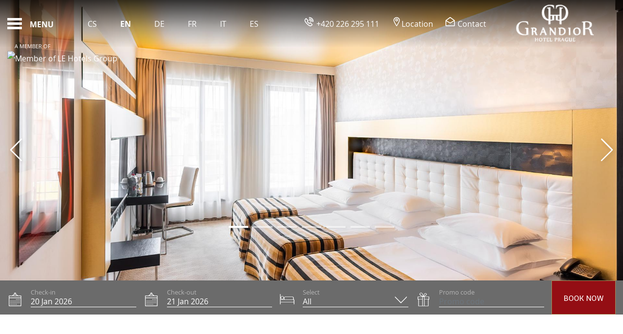

--- FILE ---
content_type: text/html; charset=UTF-8
request_url: https://www.hotel-grandior.cz/en/double-room-with-extra-bed/
body_size: 56879
content:
  
  

<!-- <S_tpl_klimt_utilities !!--><!-- S_tpl_klimt_utilities> !!--><!DOCTYPE html><html lang="en" class="smrt-klimt smrt-en  section-rooms ltr media-lg" data-media="media-lg" data-device="computer"><head><!-- <S_tpl_klimt_styles !!--><!-- <S_tpl_all_alerts_popup_styles !!--><style> .alertsPopUp-button { position: absolute; left: 15px; right: auto; top: 150px; z-index: 100; } @media (min-width: 1500px) { .alertsPopUp-button { left: 50%; right: auto; transform: translateX(-735px); } } .alertsPopUp-button > span { margin-left: 5px !important; } .media-xs .alertsPopUp-button { font-size: 80%; left: 50%; right: auto; top: 90px; transform: translate3d(-50%,-50%,0); } .media-sm .alertsPopUp-button { font-size: 80%; top: 150px; } .media-md .alertsPopUp-button { font-size: 80%; left: 15px; right: 15px; top: 150px; transform: translate3d(0,0,0); } .media-lg .alertsPopUp-button { top: 150px; } @keyframes alertsPopUp-bounce { from,5%,13%,to { animation-timing-function: cubic-bezier(0.215, 0.61, 0.355, 1); margin-top: 0; } 10%,11% { animation-timing-function: cubic-bezier(0.755, 0.05, 0.855, 0.06); margin-top: -10px; } 18% { animation-timing-function: cubic-bezier(0.755, 0.05, 0.855, 0.06); margin-top: -5px; } 20% { transition-timing-function: cubic-bezier(0.215, 0.61, 0.355, 1); margin-top: 0; } 22% { margin-top: -2px; } 25% { margin-top: 0; } } .alertsPopUp-bounce { animation: alertsPopUp-bounce 3s infinite; animation-delay: 3s; transform-origin: center bottom; }</style><!-- S_tpl_all_alerts_popup_styles> !!--><style> /*! * Bootstrap v4.2.1 (https://getbootstrap.com/) * Copyright 2011-2018 The Bootstrap Authors * Copyright 2011-2018 Twitter, Inc. * Licensed under MIT (https://github.com/twbs/bootstrap/blob/master/LICENSE) */:root{--blue:#007bff;--indigo:#6610f2;--purple:#6f42c1;--pink:#e83e8c;--red:#dc3545;--orange:#fd7e14;--yellow:#ffc107;--green:#28a745;--teal:#20c997;--cyan:#17a2b8;--white:#fff;--gray:#6c757d;--gray-dark:#343a40;--primary:#007bff;--secondary:#6c757d;--success:#28a745;--info:#17a2b8;--warning:#ffc107;--danger:#dc3545;--light:#f8f9fa;--dark:#343a40;--breakpoint-xs:0;--breakpoint-sm:576px;--breakpoint-md:768px;--breakpoint-lg:992px;--breakpoint-xl:1200px;--font-family-sans-serif:-apple-system,BlinkMacSystemFont,"Segoe UI",Roboto,"Helvetica Neue",Arial,"Noto Sans",sans-serif,"Apple Color Emoji","Segoe UI Emoji","Segoe UI Symbol","Noto Color Emoji";--font-family-monospace:SFMono-Regular,Menlo,Monaco,Consolas,"Liberation Mono","Courier New",monospace}*,::after,::before{box-sizing:border-box}html{font-family:sans-serif;line-height:1.15;-webkit-text-size-adjust:100%;-webkit-tap-highlight-color:transparent}article,aside,figcaption,figure,footer,header,hgroup,main,nav,section{display:block}body{margin:0;font-family:-apple-system,BlinkMacSystemFont,"Segoe UI",Roboto,"Helvetica Neue",Arial,"Noto Sans",sans-serif,"Apple Color Emoji","Segoe UI Emoji","Segoe UI Symbol","Noto Color Emoji";font-size:1rem;font-weight:400;line-height:1.5;color:#212529;text-align:left;background-color:#fff}[tabindex="-1"]:focus{outline:0!important}hr{box-sizing:content-box;height:0;overflow:visible}h1,h2,h3,h4,h5,h6{margin-top:0;margin-bottom:.5rem}p{margin-top:0;margin-bottom:1rem}abbr[data-original-title],abbr[title]{text-decoration:underline;-webkit-text-decoration:underline dotted;text-decoration:underline dotted;cursor:help;border-bottom:0;text-decoration-skip-ink:none}address{margin-bottom:1rem;font-style:normal;line-height:inherit}dl,ol,ul{margin-top:0;margin-bottom:1rem}ol ol,ol ul,ul ol,ul ul{margin-bottom:0}dt{font-weight:700}dd{margin-bottom:.5rem;margin-left:0}blockquote{margin:0 0 1rem}b,strong{font-weight:bolder}small{font-size:80%}sub,sup{position:relative;font-size:75%;line-height:0;vertical-align:baseline}sub{bottom:-.25em}sup{top:-.5em}a{color:#007bff;text-decoration:none;background-color:transparent}a:hover{color:#0056b3;text-decoration:underline}a:not([href]):not([tabindex]){color:inherit;text-decoration:none}a:not([href]):not([tabindex]):focus,a:not([href]):not([tabindex]):hover{color:inherit;text-decoration:none}a:not([href]):not([tabindex]):focus{outline:0}code,kbd,pre,samp{font-family:SFMono-Regular,Menlo,Monaco,Consolas,"Liberation Mono","Courier New",monospace;font-size:1em}pre{margin-top:0;margin-bottom:1rem;overflow:auto}figure{margin:0 0 1rem}img{vertical-align:middle;border-style:none}svg{overflow:hidden;vertical-align:middle}table{border-collapse:collapse}caption{padding-top:.75rem;padding-bottom:.75rem;color:#6c757d;text-align:left;caption-side:bottom}th{text-align:inherit}label{display:inline-block;margin-bottom:.5rem}button{border-radius:0}button:focus{outline:1px dotted;outline:5px auto -webkit-focus-ring-color}button,input,optgroup,select,textarea{margin:0;font-family:inherit;font-size:inherit;line-height:inherit}button,input{overflow:visible}button,select{text-transform:none}[type=button],[type=reset],[type=submit],button{-webkit-appearance:button}[type=button]::-moz-focus-inner,[type=reset]::-moz-focus-inner,[type=submit]::-moz-focus-inner,button::-moz-focus-inner{padding:0;border-style:none}input[type=checkbox],input[type=radio]{box-sizing:border-box;padding:0}input[type=date],input[type=datetime-local],input[type=month],input[type=time]{-webkit-appearance:listbox}textarea{overflow:auto;resize:vertical}fieldset{min-width:0;padding:0;margin:0;border:0}legend{display:block;width:100%;max-width:100%;padding:0;margin-bottom:.5rem;font-size:1.5rem;line-height:inherit;color:inherit;white-space:normal}progress{vertical-align:baseline}[type=number]::-webkit-inner-spin-button,[type=number]::-webkit-outer-spin-button{height:auto}[type=search]{outline-offset:-2px;-webkit-appearance:none}[type=search]::-webkit-search-decoration{-webkit-appearance:none}::-webkit-file-upload-button{font:inherit;-webkit-appearance:button}output{display:inline-block}summary{display:list-item;cursor:pointer}template{display:none}[hidden]{display:none!important}.h1,.h2,.h3,.h4,.h5,.h6,h1,h2,h3,h4,h5,h6{margin-bottom:.5rem;font-family:inherit;font-weight:500;line-height:1.2;color:inherit}.h1,h1{font-size:2.5rem}.h2,h2{font-size:2rem}.h3,h3{font-size:1.75rem}.h4,h4{font-size:1.5rem}.h5,h5{font-size:1.25rem}.h6,h6{font-size:1rem}.lead{font-size:1.25rem;font-weight:300}.display-1{font-size:6rem;font-weight:300;line-height:1.2}.display-2{font-size:5.5rem;font-weight:300;line-height:1.2}.display-3{font-size:4.5rem;font-weight:300;line-height:1.2}.display-4{font-size:3.5rem;font-weight:300;line-height:1.2}hr{margin-top:1rem;margin-bottom:1rem;border:0;border-top:1px solid rgba(0,0,0,.1)}.small,small{font-size:80%;font-weight:400}.mark,mark{padding:.2em;background-color:#fcf8e3}.list-unstyled{padding-left:0;list-style:none}.list-inline{padding-left:0;list-style:none}.list-inline-item{display:inline-block}.list-inline-item:not(:last-child){margin-right:.5rem}.initialism{font-size:90%;text-transform:uppercase}.blockquote{margin-bottom:1rem;font-size:1.25rem}.blockquote-footer{display:block;font-size:80%;color:#6c757d}.blockquote-footer::before{content:"\2014\00A0"}.img-fluid{max-width:100%;height:auto}.img-thumbnail{padding:.25rem;background-color:#fff;border:1px solid #dee2e6;border-radius:.25rem;max-width:100%;height:auto}.figure{display:inline-block}.figure-img{margin-bottom:.5rem;line-height:1}.figure-caption{font-size:90%;color:#6c757d}code{font-size:87.5%;color:#e83e8c;word-break:break-word}a>code{color:inherit}kbd{padding:.2rem .4rem;font-size:87.5%;color:#fff;background-color:#212529;border-radius:.2rem}kbd kbd{padding:0;font-size:100%;font-weight:700}pre{display:block;font-size:87.5%;color:#212529}pre code{font-size:inherit;color:inherit;word-break:normal}.pre-scrollable{max-height:340px;overflow-y:scroll}.container{width:100%;padding-right:15px;padding-left:15px;margin-right:auto;margin-left:auto}@media (min-width:576px){.container{max-width:540px}}@media (min-width:768px){.container{max-width:720px}}@media (min-width:992px){.container{max-width:960px}}@media (min-width:1200px){.container{max-width:1140px}}.container-fluid{width:100%;padding-right:15px;padding-left:15px;margin-right:auto;margin-left:auto}.row{display:-ms-flexbox;display:flex;-ms-flex-wrap:wrap;flex-wrap:wrap;margin-right:-15px;margin-left:-15px}.no-gutters{margin-right:0;margin-left:0}.no-gutters>.col,.no-gutters>[class*=col-]{padding-right:0;padding-left:0}.col,.col-1,.col-10,.col-11,.col-12,.col-2,.col-3,.col-4,.col-5,.col-6,.col-7,.col-8,.col-9,.col-auto,.col-lg,.col-lg-1,.col-lg-10,.col-lg-11,.col-lg-12,.col-lg-2,.col-lg-3,.col-lg-4,.col-lg-5,.col-lg-6,.col-lg-7,.col-lg-8,.col-lg-9,.col-lg-auto,.col-md,.col-md-1,.col-md-10,.col-md-11,.col-md-12,.col-md-2,.col-md-3,.col-md-4,.col-md-5,.col-md-6,.col-md-7,.col-md-8,.col-md-9,.col-md-auto,.col-sm,.col-sm-1,.col-sm-10,.col-sm-11,.col-sm-12,.col-sm-2,.col-sm-3,.col-sm-4,.col-sm-5,.col-sm-6,.col-sm-7,.col-sm-8,.col-sm-9,.col-sm-auto,.col-xl,.col-xl-1,.col-xl-10,.col-xl-11,.col-xl-12,.col-xl-2,.col-xl-3,.col-xl-4,.col-xl-5,.col-xl-6,.col-xl-7,.col-xl-8,.col-xl-9,.col-xl-auto{position:relative;width:100%;padding-right:15px;padding-left:15px}.col{-ms-flex-preferred-size:0;flex-basis:0;-ms-flex-positive:1;flex-grow:1;max-width:100%}.col-auto{-ms-flex:0 0 auto;flex:0 0 auto;width:auto;max-width:100%}.col-1{-ms-flex:0 0 8.333333%;flex:0 0 8.333333%;max-width:8.333333%}.col-2{-ms-flex:0 0 16.666667%;flex:0 0 16.666667%;max-width:16.666667%}.col-3{-ms-flex:0 0 25%;flex:0 0 25%;max-width:25%}.col-4{-ms-flex:0 0 33.333333%;flex:0 0 33.333333%;max-width:33.333333%}.col-5{-ms-flex:0 0 41.666667%;flex:0 0 41.666667%;max-width:41.666667%}.col-6{-ms-flex:0 0 50%;flex:0 0 50%;max-width:50%}.col-7{-ms-flex:0 0 58.333333%;flex:0 0 58.333333%;max-width:58.333333%}.col-8{-ms-flex:0 0 66.666667%;flex:0 0 66.666667%;max-width:66.666667%}.col-9{-ms-flex:0 0 75%;flex:0 0 75%;max-width:75%}.col-10{-ms-flex:0 0 83.333333%;flex:0 0 83.333333%;max-width:83.333333%}.col-11{-ms-flex:0 0 91.666667%;flex:0 0 91.666667%;max-width:91.666667%}.col-12{-ms-flex:0 0 100%;flex:0 0 100%;max-width:100%}.order-first{-ms-flex-order:-1;order:-1}.order-last{-ms-flex-order:13;order:13}.order-0{-ms-flex-order:0;order:0}.order-1{-ms-flex-order:1;order:1}.order-2{-ms-flex-order:2;order:2}.order-3{-ms-flex-order:3;order:3}.order-4{-ms-flex-order:4;order:4}.order-5{-ms-flex-order:5;order:5}.order-6{-ms-flex-order:6;order:6}.order-7{-ms-flex-order:7;order:7}.order-8{-ms-flex-order:8;order:8}.order-9{-ms-flex-order:9;order:9}.order-10{-ms-flex-order:10;order:10}.order-11{-ms-flex-order:11;order:11}.order-12{-ms-flex-order:12;order:12}.offset-1{margin-left:8.333333%}.offset-2{margin-left:16.666667%}.offset-3{margin-left:25%}.offset-4{margin-left:33.333333%}.offset-5{margin-left:41.666667%}.offset-6{margin-left:50%}.offset-7{margin-left:58.333333%}.offset-8{margin-left:66.666667%}.offset-9{margin-left:75%}.offset-10{margin-left:83.333333%}.offset-11{margin-left:91.666667%}@media (min-width:576px){.col-sm{-ms-flex-preferred-size:0;flex-basis:0;-ms-flex-positive:1;flex-grow:1;max-width:100%}.col-sm-auto{-ms-flex:0 0 auto;flex:0 0 auto;width:auto;max-width:100%}.col-sm-1{-ms-flex:0 0 8.333333%;flex:0 0 8.333333%;max-width:8.333333%}.col-sm-2{-ms-flex:0 0 16.666667%;flex:0 0 16.666667%;max-width:16.666667%}.col-sm-3{-ms-flex:0 0 25%;flex:0 0 25%;max-width:25%}.col-sm-4{-ms-flex:0 0 33.333333%;flex:0 0 33.333333%;max-width:33.333333%}.col-sm-5{-ms-flex:0 0 41.666667%;flex:0 0 41.666667%;max-width:41.666667%}.col-sm-6{-ms-flex:0 0 50%;flex:0 0 50%;max-width:50%}.col-sm-7{-ms-flex:0 0 58.333333%;flex:0 0 58.333333%;max-width:58.333333%}.col-sm-8{-ms-flex:0 0 66.666667%;flex:0 0 66.666667%;max-width:66.666667%}.col-sm-9{-ms-flex:0 0 75%;flex:0 0 75%;max-width:75%}.col-sm-10{-ms-flex:0 0 83.333333%;flex:0 0 83.333333%;max-width:83.333333%}.col-sm-11{-ms-flex:0 0 91.666667%;flex:0 0 91.666667%;max-width:91.666667%}.col-sm-12{-ms-flex:0 0 100%;flex:0 0 100%;max-width:100%}.order-sm-first{-ms-flex-order:-1;order:-1}.order-sm-last{-ms-flex-order:13;order:13}.order-sm-0{-ms-flex-order:0;order:0}.order-sm-1{-ms-flex-order:1;order:1}.order-sm-2{-ms-flex-order:2;order:2}.order-sm-3{-ms-flex-order:3;order:3}.order-sm-4{-ms-flex-order:4;order:4}.order-sm-5{-ms-flex-order:5;order:5}.order-sm-6{-ms-flex-order:6;order:6}.order-sm-7{-ms-flex-order:7;order:7}.order-sm-8{-ms-flex-order:8;order:8}.order-sm-9{-ms-flex-order:9;order:9}.order-sm-10{-ms-flex-order:10;order:10}.order-sm-11{-ms-flex-order:11;order:11}.order-sm-12{-ms-flex-order:12;order:12}.offset-sm-0{margin-left:0}.offset-sm-1{margin-left:8.333333%}.offset-sm-2{margin-left:16.666667%}.offset-sm-3{margin-left:25%}.offset-sm-4{margin-left:33.333333%}.offset-sm-5{margin-left:41.666667%}.offset-sm-6{margin-left:50%}.offset-sm-7{margin-left:58.333333%}.offset-sm-8{margin-left:66.666667%}.offset-sm-9{margin-left:75%}.offset-sm-10{margin-left:83.333333%}.offset-sm-11{margin-left:91.666667%}}@media (min-width:768px){.col-md{-ms-flex-preferred-size:0;flex-basis:0;-ms-flex-positive:1;flex-grow:1;max-width:100%}.col-md-auto{-ms-flex:0 0 auto;flex:0 0 auto;width:auto;max-width:100%}.col-md-1{-ms-flex:0 0 8.333333%;flex:0 0 8.333333%;max-width:8.333333%}.col-md-2{-ms-flex:0 0 16.666667%;flex:0 0 16.666667%;max-width:16.666667%}.col-md-3{-ms-flex:0 0 25%;flex:0 0 25%;max-width:25%}.col-md-4{-ms-flex:0 0 33.333333%;flex:0 0 33.333333%;max-width:33.333333%}.col-md-5{-ms-flex:0 0 41.666667%;flex:0 0 41.666667%;max-width:41.666667%}.col-md-6{-ms-flex:0 0 50%;flex:0 0 50%;max-width:50%}.col-md-7{-ms-flex:0 0 58.333333%;flex:0 0 58.333333%;max-width:58.333333%}.col-md-8{-ms-flex:0 0 66.666667%;flex:0 0 66.666667%;max-width:66.666667%}.col-md-9{-ms-flex:0 0 75%;flex:0 0 75%;max-width:75%}.col-md-10{-ms-flex:0 0 83.333333%;flex:0 0 83.333333%;max-width:83.333333%}.col-md-11{-ms-flex:0 0 91.666667%;flex:0 0 91.666667%;max-width:91.666667%}.col-md-12{-ms-flex:0 0 100%;flex:0 0 100%;max-width:100%}.order-md-first{-ms-flex-order:-1;order:-1}.order-md-last{-ms-flex-order:13;order:13}.order-md-0{-ms-flex-order:0;order:0}.order-md-1{-ms-flex-order:1;order:1}.order-md-2{-ms-flex-order:2;order:2}.order-md-3{-ms-flex-order:3;order:3}.order-md-4{-ms-flex-order:4;order:4}.order-md-5{-ms-flex-order:5;order:5}.order-md-6{-ms-flex-order:6;order:6}.order-md-7{-ms-flex-order:7;order:7}.order-md-8{-ms-flex-order:8;order:8}.order-md-9{-ms-flex-order:9;order:9}.order-md-10{-ms-flex-order:10;order:10}.order-md-11{-ms-flex-order:11;order:11}.order-md-12{-ms-flex-order:12;order:12}.offset-md-0{margin-left:0}.offset-md-1{margin-left:8.333333%}.offset-md-2{margin-left:16.666667%}.offset-md-3{margin-left:25%}.offset-md-4{margin-left:33.333333%}.offset-md-5{margin-left:41.666667%}.offset-md-6{margin-left:50%}.offset-md-7{margin-left:58.333333%}.offset-md-8{margin-left:66.666667%}.offset-md-9{margin-left:75%}.offset-md-10{margin-left:83.333333%}.offset-md-11{margin-left:91.666667%}}@media (min-width:992px){.col-lg{-ms-flex-preferred-size:0;flex-basis:0;-ms-flex-positive:1;flex-grow:1;max-width:100%}.col-lg-auto{-ms-flex:0 0 auto;flex:0 0 auto;width:auto;max-width:100%}.col-lg-1{-ms-flex:0 0 8.333333%;flex:0 0 8.333333%;max-width:8.333333%}.col-lg-2{-ms-flex:0 0 16.666667%;flex:0 0 16.666667%;max-width:16.666667%}.col-lg-3{-ms-flex:0 0 25%;flex:0 0 25%;max-width:25%}.col-lg-4{-ms-flex:0 0 33.333333%;flex:0 0 33.333333%;max-width:33.333333%}.col-lg-5{-ms-flex:0 0 41.666667%;flex:0 0 41.666667%;max-width:41.666667%}.col-lg-6{-ms-flex:0 0 50%;flex:0 0 50%;max-width:50%}.col-lg-7{-ms-flex:0 0 58.333333%;flex:0 0 58.333333%;max-width:58.333333%}.col-lg-8{-ms-flex:0 0 66.666667%;flex:0 0 66.666667%;max-width:66.666667%}.col-lg-9{-ms-flex:0 0 75%;flex:0 0 75%;max-width:75%}.col-lg-10{-ms-flex:0 0 83.333333%;flex:0 0 83.333333%;max-width:83.333333%}.col-lg-11{-ms-flex:0 0 91.666667%;flex:0 0 91.666667%;max-width:91.666667%}.col-lg-12{-ms-flex:0 0 100%;flex:0 0 100%;max-width:100%}.order-lg-first{-ms-flex-order:-1;order:-1}.order-lg-last{-ms-flex-order:13;order:13}.order-lg-0{-ms-flex-order:0;order:0}.order-lg-1{-ms-flex-order:1;order:1}.order-lg-2{-ms-flex-order:2;order:2}.order-lg-3{-ms-flex-order:3;order:3}.order-lg-4{-ms-flex-order:4;order:4}.order-lg-5{-ms-flex-order:5;order:5}.order-lg-6{-ms-flex-order:6;order:6}.order-lg-7{-ms-flex-order:7;order:7}.order-lg-8{-ms-flex-order:8;order:8}.order-lg-9{-ms-flex-order:9;order:9}.order-lg-10{-ms-flex-order:10;order:10}.order-lg-11{-ms-flex-order:11;order:11}.order-lg-12{-ms-flex-order:12;order:12}.offset-lg-0{margin-left:0}.offset-lg-1{margin-left:8.333333%}.offset-lg-2{margin-left:16.666667%}.offset-lg-3{margin-left:25%}.offset-lg-4{margin-left:33.333333%}.offset-lg-5{margin-left:41.666667%}.offset-lg-6{margin-left:50%}.offset-lg-7{margin-left:58.333333%}.offset-lg-8{margin-left:66.666667%}.offset-lg-9{margin-left:75%}.offset-lg-10{margin-left:83.333333%}.offset-lg-11{margin-left:91.666667%}}@media (min-width:1200px){.col-xl{-ms-flex-preferred-size:0;flex-basis:0;-ms-flex-positive:1;flex-grow:1;max-width:100%}.col-xl-auto{-ms-flex:0 0 auto;flex:0 0 auto;width:auto;max-width:100%}.col-xl-1{-ms-flex:0 0 8.333333%;flex:0 0 8.333333%;max-width:8.333333%}.col-xl-2{-ms-flex:0 0 16.666667%;flex:0 0 16.666667%;max-width:16.666667%}.col-xl-3{-ms-flex:0 0 25%;flex:0 0 25%;max-width:25%}.col-xl-4{-ms-flex:0 0 33.333333%;flex:0 0 33.333333%;max-width:33.333333%}.col-xl-5{-ms-flex:0 0 41.666667%;flex:0 0 41.666667%;max-width:41.666667%}.col-xl-6{-ms-flex:0 0 50%;flex:0 0 50%;max-width:50%}.col-xl-7{-ms-flex:0 0 58.333333%;flex:0 0 58.333333%;max-width:58.333333%}.col-xl-8{-ms-flex:0 0 66.666667%;flex:0 0 66.666667%;max-width:66.666667%}.col-xl-9{-ms-flex:0 0 75%;flex:0 0 75%;max-width:75%}.col-xl-10{-ms-flex:0 0 83.333333%;flex:0 0 83.333333%;max-width:83.333333%}.col-xl-11{-ms-flex:0 0 91.666667%;flex:0 0 91.666667%;max-width:91.666667%}.col-xl-12{-ms-flex:0 0 100%;flex:0 0 100%;max-width:100%}.order-xl-first{-ms-flex-order:-1;order:-1}.order-xl-last{-ms-flex-order:13;order:13}.order-xl-0{-ms-flex-order:0;order:0}.order-xl-1{-ms-flex-order:1;order:1}.order-xl-2{-ms-flex-order:2;order:2}.order-xl-3{-ms-flex-order:3;order:3}.order-xl-4{-ms-flex-order:4;order:4}.order-xl-5{-ms-flex-order:5;order:5}.order-xl-6{-ms-flex-order:6;order:6}.order-xl-7{-ms-flex-order:7;order:7}.order-xl-8{-ms-flex-order:8;order:8}.order-xl-9{-ms-flex-order:9;order:9}.order-xl-10{-ms-flex-order:10;order:10}.order-xl-11{-ms-flex-order:11;order:11}.order-xl-12{-ms-flex-order:12;order:12}.offset-xl-0{margin-left:0}.offset-xl-1{margin-left:8.333333%}.offset-xl-2{margin-left:16.666667%}.offset-xl-3{margin-left:25%}.offset-xl-4{margin-left:33.333333%}.offset-xl-5{margin-left:41.666667%}.offset-xl-6{margin-left:50%}.offset-xl-7{margin-left:58.333333%}.offset-xl-8{margin-left:66.666667%}.offset-xl-9{margin-left:75%}.offset-xl-10{margin-left:83.333333%}.offset-xl-11{margin-left:91.666667%}}.table{width:100%;margin-bottom:1rem;background-color:transparent}.table td,.table th{padding:.75rem;vertical-align:top;border-top:1px solid #dee2e6}.table thead th{vertical-align:bottom;border-bottom:2px solid #dee2e6}.table tbody+tbody{border-top:2px solid #dee2e6}.table .table{background-color:#fff}.table-sm td,.table-sm th{padding:.3rem}.table-bordered{border:1px solid #dee2e6}.table-bordered td,.table-bordered th{border:1px solid #dee2e6}.table-bordered thead td,.table-bordered thead th{border-bottom-width:2px}.table-borderless tbody+tbody,.table-borderless td,.table-borderless th,.table-borderless thead th{border:0}.table-striped tbody tr:nth-of-type(odd){background-color:rgba(0,0,0,.05)}.table-hover tbody tr:hover{background-color:rgba(0,0,0,.075)}.table-primary,.table-primary>td,.table-primary>th{background-color:#b8daff}.table-primary tbody+tbody,.table-primary td,.table-primary th,.table-primary thead th{border-color:#7abaff}.table-hover .table-primary:hover{background-color:#9fcdff}.table-hover .table-primary:hover>td,.table-hover .table-primary:hover>th{background-color:#9fcdff}.table-secondary,.table-secondary>td,.table-secondary>th{background-color:#d6d8db}.table-secondary tbody+tbody,.table-secondary td,.table-secondary th,.table-secondary thead th{border-color:#b3b7bb}.table-hover .table-secondary:hover{background-color:#c8cbcf}.table-hover .table-secondary:hover>td,.table-hover .table-secondary:hover>th{background-color:#c8cbcf}.table-success,.table-success>td,.table-success>th{background-color:#c3e6cb}.table-success tbody+tbody,.table-success td,.table-success th,.table-success thead th{border-color:#8fd19e}.table-hover .table-success:hover{background-color:#b1dfbb}.table-hover .table-success:hover>td,.table-hover .table-success:hover>th{background-color:#b1dfbb}.table-info,.table-info>td,.table-info>th{background-color:#bee5eb}.table-info tbody+tbody,.table-info td,.table-info th,.table-info thead th{border-color:#86cfda}.table-hover .table-info:hover{background-color:#abdde5}.table-hover .table-info:hover>td,.table-hover .table-info:hover>th{background-color:#abdde5}.table-warning,.table-warning>td,.table-warning>th{background-color:#ffeeba}.table-warning tbody+tbody,.table-warning td,.table-warning th,.table-warning thead th{border-color:#ffdf7e}.table-hover .table-warning:hover{background-color:#ffe8a1}.table-hover .table-warning:hover>td,.table-hover .table-warning:hover>th{background-color:#ffe8a1}.table-danger,.table-danger>td,.table-danger>th{background-color:#f5c6cb}.table-danger tbody+tbody,.table-danger td,.table-danger th,.table-danger thead th{border-color:#ed969e}.table-hover .table-danger:hover{background-color:#f1b0b7}.table-hover .table-danger:hover>td,.table-hover .table-danger:hover>th{background-color:#f1b0b7}.table-light,.table-light>td,.table-light>th{background-color:#fdfdfe}.table-light tbody+tbody,.table-light td,.table-light th,.table-light thead th{border-color:#fbfcfc}.table-hover .table-light:hover{background-color:#ececf6}.table-hover .table-light:hover>td,.table-hover .table-light:hover>th{background-color:#ececf6}.table-dark,.table-dark>td,.table-dark>th{background-color:#c6c8ca}.table-dark tbody+tbody,.table-dark td,.table-dark th,.table-dark thead th{border-color:#95999c}.table-hover .table-dark:hover{background-color:#b9bbbe}.table-hover .table-dark:hover>td,.table-hover .table-dark:hover>th{background-color:#b9bbbe}.table-active,.table-active>td,.table-active>th{background-color:rgba(0,0,0,.075)}.table-hover .table-active:hover{background-color:rgba(0,0,0,.075)}.table-hover .table-active:hover>td,.table-hover .table-active:hover>th{background-color:rgba(0,0,0,.075)}.table .thead-dark th{color:#fff;background-color:#212529;border-color:#32383e}.table .thead-light th{color:#495057;background-color:#e9ecef;border-color:#dee2e6}.table-dark{color:#fff;background-color:#212529}.table-dark td,.table-dark th,.table-dark thead th{border-color:#32383e}.table-dark.table-bordered{border:0}.table-dark.table-striped tbody tr:nth-of-type(odd){background-color:rgba(255,255,255,.05)}.table-dark.table-hover tbody tr:hover{background-color:rgba(255,255,255,.075)}@media (max-width:575.98px){.table-responsive-sm{display:block;width:100%;overflow-x:auto;-webkit-overflow-scrolling:touch;-ms-overflow-style:-ms-autohiding-scrollbar}.table-responsive-sm>.table-bordered{border:0}}@media (max-width:767.98px){.table-responsive-md{display:block;width:100%;overflow-x:auto;-webkit-overflow-scrolling:touch;-ms-overflow-style:-ms-autohiding-scrollbar}.table-responsive-md>.table-bordered{border:0}}@media (max-width:991.98px){.table-responsive-lg{display:block;width:100%;overflow-x:auto;-webkit-overflow-scrolling:touch;-ms-overflow-style:-ms-autohiding-scrollbar}.table-responsive-lg>.table-bordered{border:0}}@media (max-width:1199.98px){.table-responsive-xl{display:block;width:100%;overflow-x:auto;-webkit-overflow-scrolling:touch;-ms-overflow-style:-ms-autohiding-scrollbar}.table-responsive-xl>.table-bordered{border:0}}.table-responsive{display:block;width:100%;overflow-x:auto;-webkit-overflow-scrolling:touch;-ms-overflow-style:-ms-autohiding-scrollbar}.table-responsive>.table-bordered{border:0}.form-control{display:block;width:100%;height:calc(2.25rem + 2px);padding:.375rem .75rem;font-size:1rem;font-weight:400;line-height:1.5;color:#495057;background-color:#fff;background-clip:padding-box;border:1px solid #ced4da;border-radius:.25rem;transition:border-color .15s ease-in-out,box-shadow .15s ease-in-out}@media screen and (prefers-reduced-motion:reduce){.form-control{transition:none}}.form-control::-ms-expand{background-color:transparent;border:0}.form-control:focus{color:#495057;background-color:#fff;border-color:#80bdff;outline:0;box-shadow:0 0 0 .2rem rgba(0,123,255,.25)}.form-control::-webkit-input-placeholder{color:#6c757d;opacity:1}.form-control::-moz-placeholder{color:#6c757d;opacity:1}.form-control:-ms-input-placeholder{color:#6c757d;opacity:1}.form-control::-ms-input-placeholder{color:#6c757d;opacity:1}.form-control::placeholder{color:#6c757d;opacity:1}.form-control:disabled,.form-control[readonly]{background-color:#e9ecef;opacity:1}select.form-control:focus::-ms-value{color:#495057;background-color:#fff}.form-control-file,.form-control-range{display:block;width:100%}.col-form-label{padding-top:calc(.375rem + 1px);padding-bottom:calc(.375rem + 1px);margin-bottom:0;font-size:inherit;line-height:1.5}.col-form-label-lg{padding-top:calc(.5rem + 1px);padding-bottom:calc(.5rem + 1px);font-size:1.25rem;line-height:1.5}.col-form-label-sm{padding-top:calc(.25rem + 1px);padding-bottom:calc(.25rem + 1px);font-size:.875rem;line-height:1.5}.form-control-plaintext{display:block;width:100%;padding-top:.375rem;padding-bottom:.375rem;margin-bottom:0;line-height:1.5;color:#212529;background-color:transparent;border:solid transparent;border-width:1px 0}.form-control-plaintext.form-control-lg,.form-control-plaintext.form-control-sm{padding-right:0;padding-left:0}.form-control-sm{height:calc(1.8125rem + 2px);padding:.25rem .5rem;font-size:.875rem;line-height:1.5;border-radius:.2rem}.form-control-lg{height:calc(2.875rem + 2px);padding:.5rem 1rem;font-size:1.25rem;line-height:1.5;border-radius:.3rem}select.form-control[multiple],select.form-control[size]{height:auto}textarea.form-control{height:auto}.form-group{margin-bottom:1rem}.form-text{display:block;margin-top:.25rem}.form-row{display:-ms-flexbox;display:flex;-ms-flex-wrap:wrap;flex-wrap:wrap;margin-right:-5px;margin-left:-5px}.form-row>.col,.form-row>[class*=col-]{padding-right:5px;padding-left:5px}.form-check{position:relative;display:block;padding-left:1.25rem}.form-check-input{position:absolute;margin-top:.3rem;margin-left:-1.25rem}.form-check-input:disabled~.form-check-label{color:#6c757d}.form-check-label{margin-bottom:0}.form-check-inline{display:-ms-inline-flexbox;display:inline-flex;-ms-flex-align:center;align-items:center;padding-left:0;margin-right:.75rem}.form-check-inline .form-check-input{position:static;margin-top:0;margin-right:.3125rem;margin-left:0}.valid-feedback{display:none;width:100%;margin-top:.25rem;font-size:80%;color:#28a745}.valid-tooltip{position:absolute;top:100%;z-index:5;display:none;max-width:100%;padding:.25rem .5rem;margin-top:.1rem;font-size:.875rem;line-height:1.5;color:#fff;background-color:rgba(40,167,69,.9);border-radius:.25rem}.form-control.is-valid,.was-validated .form-control:valid{border-color:#28a745;padding-right:2.25rem;background-repeat:no-repeat;background-position:center right calc(2.25rem / 4);background-size:calc(2.25rem / 2) calc(2.25rem / 2);background-image:url("data:image/svg+xml,%3csvg xmlns='http://www.w3.org/2000/svg' viewBox='0 0 8 8'%3e%3cpath fill='%2328a745' d='M2.3 6.73L.6 4.53c-.4-1.04.46-1.4 1.1-.8l1.1 1.4 3.4-3.8c.6-.63 1.6-.27 1.2.7l-4 4.6c-.43.5-.8.4-1.1.1z'/%3e%3c/svg%3e")}.form-control.is-valid:focus,.was-validated .form-control:valid:focus{border-color:#28a745;box-shadow:0 0 0 .2rem rgba(40,167,69,.25)}.form-control.is-valid~.valid-feedback,.form-control.is-valid~.valid-tooltip,.was-validated .form-control:valid~.valid-feedback,.was-validated .form-control:valid~.valid-tooltip{display:block}.was-validated textarea.form-control:valid,textarea.form-control.is-valid{padding-right:2.25rem;background-position:top calc(2.25rem / 4) right calc(2.25rem / 4)}.custom-select.is-valid,.was-validated .custom-select:valid{border-color:#28a745;padding-right:3.4375rem;background:url("data:image/svg+xml,%3csvg xmlns='http://www.w3.org/2000/svg' viewBox='0 0 4 5'%3e%3cpath fill='%23343a40' d='M2 0L0 2h4zm0 5L0 3h4z'/%3e%3c/svg%3e") no-repeat right .75rem center/8px 10px,url("data:image/svg+xml,%3csvg xmlns='http://www.w3.org/2000/svg' viewBox='0 0 8 8'%3e%3cpath fill='%2328a745' d='M2.3 6.73L.6 4.53c-.4-1.04.46-1.4 1.1-.8l1.1 1.4 3.4-3.8c.6-.63 1.6-.27 1.2.7l-4 4.6c-.43.5-.8.4-1.1.1z'/%3e%3c/svg%3e") no-repeat center right 1.75rem/1.125rem 1.125rem}.custom-select.is-valid:focus,.was-validated .custom-select:valid:focus{border-color:#28a745;box-shadow:0 0 0 .2rem rgba(40,167,69,.25)}.custom-select.is-valid~.valid-feedback,.custom-select.is-valid~.valid-tooltip,.was-validated .custom-select:valid~.valid-feedback,.was-validated .custom-select:valid~.valid-tooltip{display:block}.form-control-file.is-valid~.valid-feedback,.form-control-file.is-valid~.valid-tooltip,.was-validated .form-control-file:valid~.valid-feedback,.was-validated .form-control-file:valid~.valid-tooltip{display:block}.form-check-input.is-valid~.form-check-label,.was-validated .form-check-input:valid~.form-check-label{color:#28a745}.form-check-input.is-valid~.valid-feedback,.form-check-input.is-valid~.valid-tooltip,.was-validated .form-check-input:valid~.valid-feedback,.was-validated .form-check-input:valid~.valid-tooltip{display:block}.custom-control-input.is-valid~.custom-control-label,.was-validated .custom-control-input:valid~.custom-control-label{color:#28a745}.custom-control-input.is-valid~.custom-control-label::before,.was-validated .custom-control-input:valid~.custom-control-label::before{border-color:#28a745}.custom-control-input.is-valid~.valid-feedback,.custom-control-input.is-valid~.valid-tooltip,.was-validated .custom-control-input:valid~.valid-feedback,.was-validated .custom-control-input:valid~.valid-tooltip{display:block}.custom-control-input.is-valid:checked~.custom-control-label::before,.was-validated .custom-control-input:valid:checked~.custom-control-label::before{border-color:#34ce57;background-color:#34ce57}.custom-control-input.is-valid:focus~.custom-control-label::before,.was-validated .custom-control-input:valid:focus~.custom-control-label::before{box-shadow:0 0 0 .2rem rgba(40,167,69,.25)}.custom-control-input.is-valid:focus:not(:checked)~.custom-control-label::before,.was-validated .custom-control-input:valid:focus:not(:checked)~.custom-control-label::before{border-color:#28a745}.custom-file-input.is-valid~.custom-file-label,.was-validated .custom-file-input:valid~.custom-file-label{border-color:#28a745}.custom-file-input.is-valid~.valid-feedback,.custom-file-input.is-valid~.valid-tooltip,.was-validated .custom-file-input:valid~.valid-feedback,.was-validated .custom-file-input:valid~.valid-tooltip{display:block}.custom-file-input.is-valid:focus~.custom-file-label,.was-validated .custom-file-input:valid:focus~.custom-file-label{border-color:#28a745;box-shadow:0 0 0 .2rem rgba(40,167,69,.25)}.invalid-feedback{display:none;width:100%;margin-top:.25rem;font-size:80%;color:#dc3545}.invalid-tooltip{position:absolute;top:100%;z-index:5;display:none;max-width:100%;padding:.25rem .5rem;margin-top:.1rem;font-size:.875rem;line-height:1.5;color:#fff;background-color:rgba(220,53,69,.9);border-radius:.25rem}.form-control.is-invalid,.was-validated .form-control:invalid{border-color:#dc3545;padding-right:2.25rem;background-repeat:no-repeat;background-position:center right calc(2.25rem / 4);background-size:calc(2.25rem / 2) calc(2.25rem / 2);background-image:url("data:image/svg+xml,%3csvg xmlns='http://www.w3.org/2000/svg' fill='%23dc3545' viewBox='-2 -2 7 7'%3e%3cpath stroke='%23d9534f' d='M0 0l3 3m0-3L0 3'/%3e%3ccircle r='.5'/%3e%3ccircle cx='3' r='.5'/%3e%3ccircle cy='3' r='.5'/%3e%3ccircle cx='3' cy='3' r='.5'/%3e%3c/svg%3E")}.form-control.is-invalid:focus,.was-validated .form-control:invalid:focus{border-color:#dc3545;box-shadow:0 0 0 .2rem rgba(220,53,69,.25)}.form-control.is-invalid~.invalid-feedback,.form-control.is-invalid~.invalid-tooltip,.was-validated .form-control:invalid~.invalid-feedback,.was-validated .form-control:invalid~.invalid-tooltip{display:block}.was-validated textarea.form-control:invalid,textarea.form-control.is-invalid{padding-right:2.25rem;background-position:top calc(2.25rem / 4) right calc(2.25rem / 4)}.custom-select.is-invalid,.was-validated .custom-select:invalid{border-color:#dc3545;padding-right:3.4375rem;background:url("data:image/svg+xml,%3csvg xmlns='http://www.w3.org/2000/svg' viewBox='0 0 4 5'%3e%3cpath fill='%23343a40' d='M2 0L0 2h4zm0 5L0 3h4z'/%3e%3c/svg%3e") no-repeat right .75rem center/8px 10px,url("data:image/svg+xml,%3csvg xmlns='http://www.w3.org/2000/svg' fill='%23dc3545' viewBox='-2 -2 7 7'%3e%3cpath stroke='%23d9534f' d='M0 0l3 3m0-3L0 3'/%3e%3ccircle r='.5'/%3e%3ccircle cx='3' r='.5'/%3e%3ccircle cy='3' r='.5'/%3e%3ccircle cx='3' cy='3' r='.5'/%3e%3c/svg%3E") no-repeat center right 1.75rem/1.125rem 1.125rem}.custom-select.is-invalid:focus,.was-validated .custom-select:invalid:focus{border-color:#dc3545;box-shadow:0 0 0 .2rem rgba(220,53,69,.25)}.custom-select.is-invalid~.invalid-feedback,.custom-select.is-invalid~.invalid-tooltip,.was-validated .custom-select:invalid~.invalid-feedback,.was-validated .custom-select:invalid~.invalid-tooltip{display:block}.form-control-file.is-invalid~.invalid-feedback,.form-control-file.is-invalid~.invalid-tooltip,.was-validated .form-control-file:invalid~.invalid-feedback,.was-validated .form-control-file:invalid~.invalid-tooltip{display:block}.form-check-input.is-invalid~.form-check-label,.was-validated .form-check-input:invalid~.form-check-label{color:#dc3545}.form-check-input.is-invalid~.invalid-feedback,.form-check-input.is-invalid~.invalid-tooltip,.was-validated .form-check-input:invalid~.invalid-feedback,.was-validated .form-check-input:invalid~.invalid-tooltip{display:block}.custom-control-input.is-invalid~.custom-control-label,.was-validated .custom-control-input:invalid~.custom-control-label{color:#dc3545}.custom-control-input.is-invalid~.custom-control-label::before,.was-validated .custom-control-input:invalid~.custom-control-label::before{border-color:#dc3545}.custom-control-input.is-invalid~.invalid-feedback,.custom-control-input.is-invalid~.invalid-tooltip,.was-validated .custom-control-input:invalid~.invalid-feedback,.was-validated .custom-control-input:invalid~.invalid-tooltip{display:block}.custom-control-input.is-invalid:checked~.custom-control-label::before,.was-validated .custom-control-input:invalid:checked~.custom-control-label::before{border-color:#e4606d;background-color:#e4606d}.custom-control-input.is-invalid:focus~.custom-control-label::before,.was-validated .custom-control-input:invalid:focus~.custom-control-label::before{box-shadow:0 0 0 .2rem rgba(220,53,69,.25)}.custom-control-input.is-invalid:focus:not(:checked)~.custom-control-label::before,.was-validated .custom-control-input:invalid:focus:not(:checked)~.custom-control-label::before{border-color:#dc3545}.custom-file-input.is-invalid~.custom-file-label,.was-validated .custom-file-input:invalid~.custom-file-label{border-color:#dc3545}.custom-file-input.is-invalid~.invalid-feedback,.custom-file-input.is-invalid~.invalid-tooltip,.was-validated .custom-file-input:invalid~.invalid-feedback,.was-validated .custom-file-input:invalid~.invalid-tooltip{display:block}.custom-file-input.is-invalid:focus~.custom-file-label,.was-validated .custom-file-input:invalid:focus~.custom-file-label{border-color:#dc3545;box-shadow:0 0 0 .2rem rgba(220,53,69,.25)}.form-inline{display:-ms-flexbox;display:flex;-ms-flex-flow:row wrap;flex-flow:row wrap;-ms-flex-align:center;align-items:center}.form-inline .form-check{width:100%}@media (min-width:576px){.form-inline label{display:-ms-flexbox;display:flex;-ms-flex-align:center;align-items:center;-ms-flex-pack:center;justify-content:center;margin-bottom:0}.form-inline .form-group{display:-ms-flexbox;display:flex;-ms-flex:0 0 auto;flex:0 0 auto;-ms-flex-flow:row wrap;flex-flow:row wrap;-ms-flex-align:center;align-items:center;margin-bottom:0}.form-inline .form-control{display:inline-block;width:auto;vertical-align:middle}.form-inline .form-control-plaintext{display:inline-block}.form-inline .custom-select,.form-inline .input-group{width:auto}.form-inline .form-check{display:-ms-flexbox;display:flex;-ms-flex-align:center;align-items:center;-ms-flex-pack:center;justify-content:center;width:auto;padding-left:0}.form-inline .form-check-input{position:relative;margin-top:0;margin-right:.25rem;margin-left:0}.form-inline .custom-control{-ms-flex-align:center;align-items:center;-ms-flex-pack:center;justify-content:center}.form-inline .custom-control-label{margin-bottom:0}}.btn{display:inline-block;font-weight:400;color:#212529;text-align:center;vertical-align:middle;-webkit-user-select:none;-moz-user-select:none;-ms-user-select:none;user-select:none;background-color:transparent;border:1px solid transparent;padding:.375rem .75rem;font-size:1rem;line-height:1.5;border-radius:.25rem;transition:color .15s ease-in-out,background-color .15s ease-in-out,border-color .15s ease-in-out,box-shadow .15s ease-in-out}@media screen and (prefers-reduced-motion:reduce){.btn{transition:none}}.btn:hover{color:#212529;text-decoration:none}.btn.focus,.btn:focus{outline:0;box-shadow:0 0 0 .2rem rgba(0,123,255,.25)}.btn.disabled,.btn:disabled{opacity:.65}.btn:not(:disabled):not(.disabled){cursor:pointer}a.btn.disabled,fieldset:disabled a.btn{pointer-events:none}.btn-primary{color:#fff;background-color:#007bff;border-color:#007bff}.btn-primary:hover{color:#fff;background-color:#0069d9;border-color:#0062cc}.btn-primary.focus,.btn-primary:focus{box-shadow:0 0 0 .2rem rgba(38,143,255,.5)}.btn-primary.disabled,.btn-primary:disabled{color:#fff;background-color:#007bff;border-color:#007bff}.btn-primary:not(:disabled):not(.disabled).active,.btn-primary:not(:disabled):not(.disabled):active,.show>.btn-primary.dropdown-toggle{color:#fff;background-color:#0062cc;border-color:#005cbf}.btn-primary:not(:disabled):not(.disabled).active:focus,.btn-primary:not(:disabled):not(.disabled):active:focus,.show>.btn-primary.dropdown-toggle:focus{box-shadow:0 0 0 .2rem rgba(38,143,255,.5)}.btn-secondary{color:#fff;background-color:#6c757d;border-color:#6c757d}.btn-secondary:hover{color:#fff;background-color:#5a6268;border-color:#545b62}.btn-secondary.focus,.btn-secondary:focus{box-shadow:0 0 0 .2rem rgba(130,138,145,.5)}.btn-secondary.disabled,.btn-secondary:disabled{color:#fff;background-color:#6c757d;border-color:#6c757d}.btn-secondary:not(:disabled):not(.disabled).active,.btn-secondary:not(:disabled):not(.disabled):active,.show>.btn-secondary.dropdown-toggle{color:#fff;background-color:#545b62;border-color:#4e555b}.btn-secondary:not(:disabled):not(.disabled).active:focus,.btn-secondary:not(:disabled):not(.disabled):active:focus,.show>.btn-secondary.dropdown-toggle:focus{box-shadow:0 0 0 .2rem rgba(130,138,145,.5)}.btn-success{color:#fff;background-color:#28a745;border-color:#28a745}.btn-success:hover{color:#fff;background-color:#218838;border-color:#1e7e34}.btn-success.focus,.btn-success:focus{box-shadow:0 0 0 .2rem rgba(72,180,97,.5)}.btn-success.disabled,.btn-success:disabled{color:#fff;background-color:#28a745;border-color:#28a745}.btn-success:not(:disabled):not(.disabled).active,.btn-success:not(:disabled):not(.disabled):active,.show>.btn-success.dropdown-toggle{color:#fff;background-color:#1e7e34;border-color:#1c7430}.btn-success:not(:disabled):not(.disabled).active:focus,.btn-success:not(:disabled):not(.disabled):active:focus,.show>.btn-success.dropdown-toggle:focus{box-shadow:0 0 0 .2rem rgba(72,180,97,.5)}.btn-info{color:#fff;background-color:#17a2b8;border-color:#17a2b8}.btn-info:hover{color:#fff;background-color:#138496;border-color:#117a8b}.btn-info.focus,.btn-info:focus{box-shadow:0 0 0 .2rem rgba(58,176,195,.5)}.btn-info.disabled,.btn-info:disabled{color:#fff;background-color:#17a2b8;border-color:#17a2b8}.btn-info:not(:disabled):not(.disabled).active,.btn-info:not(:disabled):not(.disabled):active,.show>.btn-info.dropdown-toggle{color:#fff;background-color:#117a8b;border-color:#10707f}.btn-info:not(:disabled):not(.disabled).active:focus,.btn-info:not(:disabled):not(.disabled):active:focus,.show>.btn-info.dropdown-toggle:focus{box-shadow:0 0 0 .2rem rgba(58,176,195,.5)}.btn-warning{color:#212529;background-color:#ffc107;border-color:#ffc107}.btn-warning:hover{color:#212529;background-color:#e0a800;border-color:#d39e00}.btn-warning.focus,.btn-warning:focus{box-shadow:0 0 0 .2rem rgba(222,170,12,.5)}.btn-warning.disabled,.btn-warning:disabled{color:#212529;background-color:#ffc107;border-color:#ffc107}.btn-warning:not(:disabled):not(.disabled).active,.btn-warning:not(:disabled):not(.disabled):active,.show>.btn-warning.dropdown-toggle{color:#212529;background-color:#d39e00;border-color:#c69500}.btn-warning:not(:disabled):not(.disabled).active:focus,.btn-warning:not(:disabled):not(.disabled):active:focus,.show>.btn-warning.dropdown-toggle:focus{box-shadow:0 0 0 .2rem rgba(222,170,12,.5)}.btn-danger{color:#fff;background-color:#dc3545;border-color:#dc3545}.btn-danger:hover{color:#fff;background-color:#c82333;border-color:#bd2130}.btn-danger.focus,.btn-danger:focus{box-shadow:0 0 0 .2rem rgba(225,83,97,.5)}.btn-danger.disabled,.btn-danger:disabled{color:#fff;background-color:#dc3545;border-color:#dc3545}.btn-danger:not(:disabled):not(.disabled).active,.btn-danger:not(:disabled):not(.disabled):active,.show>.btn-danger.dropdown-toggle{color:#fff;background-color:#bd2130;border-color:#b21f2d}.btn-danger:not(:disabled):not(.disabled).active:focus,.btn-danger:not(:disabled):not(.disabled):active:focus,.show>.btn-danger.dropdown-toggle:focus{box-shadow:0 0 0 .2rem rgba(225,83,97,.5)}.btn-light{color:#212529;background-color:#f8f9fa;border-color:#f8f9fa}.btn-light:hover{color:#212529;background-color:#e2e6ea;border-color:#dae0e5}.btn-light.focus,.btn-light:focus{box-shadow:0 0 0 .2rem rgba(216,217,219,.5)}.btn-light.disabled,.btn-light:disabled{color:#212529;background-color:#f8f9fa;border-color:#f8f9fa}.btn-light:not(:disabled):not(.disabled).active,.btn-light:not(:disabled):not(.disabled):active,.show>.btn-light.dropdown-toggle{color:#212529;background-color:#dae0e5;border-color:#d3d9df}.btn-light:not(:disabled):not(.disabled).active:focus,.btn-light:not(:disabled):not(.disabled):active:focus,.show>.btn-light.dropdown-toggle:focus{box-shadow:0 0 0 .2rem rgba(216,217,219,.5)}.btn-dark{color:#fff;background-color:#343a40;border-color:#343a40}.btn-dark:hover{color:#fff;background-color:#23272b;border-color:#1d2124}.btn-dark.focus,.btn-dark:focus{box-shadow:0 0 0 .2rem rgba(82,88,93,.5)}.btn-dark.disabled,.btn-dark:disabled{color:#fff;background-color:#343a40;border-color:#343a40}.btn-dark:not(:disabled):not(.disabled).active,.btn-dark:not(:disabled):not(.disabled):active,.show>.btn-dark.dropdown-toggle{color:#fff;background-color:#1d2124;border-color:#171a1d}.btn-dark:not(:disabled):not(.disabled).active:focus,.btn-dark:not(:disabled):not(.disabled):active:focus,.show>.btn-dark.dropdown-toggle:focus{box-shadow:0 0 0 .2rem rgba(82,88,93,.5)}.btn-outline-primary{color:#007bff;border-color:#007bff}.btn-outline-primary:hover{color:#fff;background-color:#007bff;border-color:#007bff}.btn-outline-primary.focus,.btn-outline-primary:focus{box-shadow:0 0 0 .2rem rgba(0,123,255,.5)}.btn-outline-primary.disabled,.btn-outline-primary:disabled{color:#007bff;background-color:transparent}.btn-outline-primary:not(:disabled):not(.disabled).active,.btn-outline-primary:not(:disabled):not(.disabled):active,.show>.btn-outline-primary.dropdown-toggle{color:#fff;background-color:#007bff;border-color:#007bff}.btn-outline-primary:not(:disabled):not(.disabled).active:focus,.btn-outline-primary:not(:disabled):not(.disabled):active:focus,.show>.btn-outline-primary.dropdown-toggle:focus{box-shadow:0 0 0 .2rem rgba(0,123,255,.5)}.btn-outline-secondary{color:#6c757d;border-color:#6c757d}.btn-outline-secondary:hover{color:#fff;background-color:#6c757d;border-color:#6c757d}.btn-outline-secondary.focus,.btn-outline-secondary:focus{box-shadow:0 0 0 .2rem rgba(108,117,125,.5)}.btn-outline-secondary.disabled,.btn-outline-secondary:disabled{color:#6c757d;background-color:transparent}.btn-outline-secondary:not(:disabled):not(.disabled).active,.btn-outline-secondary:not(:disabled):not(.disabled):active,.show>.btn-outline-secondary.dropdown-toggle{color:#fff;background-color:#6c757d;border-color:#6c757d}.btn-outline-secondary:not(:disabled):not(.disabled).active:focus,.btn-outline-secondary:not(:disabled):not(.disabled):active:focus,.show>.btn-outline-secondary.dropdown-toggle:focus{box-shadow:0 0 0 .2rem rgba(108,117,125,.5)}.btn-outline-success{color:#28a745;border-color:#28a745}.btn-outline-success:hover{color:#fff;background-color:#28a745;border-color:#28a745}.btn-outline-success.focus,.btn-outline-success:focus{box-shadow:0 0 0 .2rem rgba(40,167,69,.5)}.btn-outline-success.disabled,.btn-outline-success:disabled{color:#28a745;background-color:transparent}.btn-outline-success:not(:disabled):not(.disabled).active,.btn-outline-success:not(:disabled):not(.disabled):active,.show>.btn-outline-success.dropdown-toggle{color:#fff;background-color:#28a745;border-color:#28a745}.btn-outline-success:not(:disabled):not(.disabled).active:focus,.btn-outline-success:not(:disabled):not(.disabled):active:focus,.show>.btn-outline-success.dropdown-toggle:focus{box-shadow:0 0 0 .2rem rgba(40,167,69,.5)}.btn-outline-info{color:#17a2b8;border-color:#17a2b8}.btn-outline-info:hover{color:#fff;background-color:#17a2b8;border-color:#17a2b8}.btn-outline-info.focus,.btn-outline-info:focus{box-shadow:0 0 0 .2rem rgba(23,162,184,.5)}.btn-outline-info.disabled,.btn-outline-info:disabled{color:#17a2b8;background-color:transparent}.btn-outline-info:not(:disabled):not(.disabled).active,.btn-outline-info:not(:disabled):not(.disabled):active,.show>.btn-outline-info.dropdown-toggle{color:#fff;background-color:#17a2b8;border-color:#17a2b8}.btn-outline-info:not(:disabled):not(.disabled).active:focus,.btn-outline-info:not(:disabled):not(.disabled):active:focus,.show>.btn-outline-info.dropdown-toggle:focus{box-shadow:0 0 0 .2rem rgba(23,162,184,.5)}.btn-outline-warning{color:#ffc107;border-color:#ffc107}.btn-outline-warning:hover{color:#212529;background-color:#ffc107;border-color:#ffc107}.btn-outline-warning.focus,.btn-outline-warning:focus{box-shadow:0 0 0 .2rem rgba(255,193,7,.5)}.btn-outline-warning.disabled,.btn-outline-warning:disabled{color:#ffc107;background-color:transparent}.btn-outline-warning:not(:disabled):not(.disabled).active,.btn-outline-warning:not(:disabled):not(.disabled):active,.show>.btn-outline-warning.dropdown-toggle{color:#212529;background-color:#ffc107;border-color:#ffc107}.btn-outline-warning:not(:disabled):not(.disabled).active:focus,.btn-outline-warning:not(:disabled):not(.disabled):active:focus,.show>.btn-outline-warning.dropdown-toggle:focus{box-shadow:0 0 0 .2rem rgba(255,193,7,.5)}.btn-outline-danger{color:#dc3545;border-color:#dc3545}.btn-outline-danger:hover{color:#fff;background-color:#dc3545;border-color:#dc3545}.btn-outline-danger.focus,.btn-outline-danger:focus{box-shadow:0 0 0 .2rem rgba(220,53,69,.5)}.btn-outline-danger.disabled,.btn-outline-danger:disabled{color:#dc3545;background-color:transparent}.btn-outline-danger:not(:disabled):not(.disabled).active,.btn-outline-danger:not(:disabled):not(.disabled):active,.show>.btn-outline-danger.dropdown-toggle{color:#fff;background-color:#dc3545;border-color:#dc3545}.btn-outline-danger:not(:disabled):not(.disabled).active:focus,.btn-outline-danger:not(:disabled):not(.disabled):active:focus,.show>.btn-outline-danger.dropdown-toggle:focus{box-shadow:0 0 0 .2rem rgba(220,53,69,.5)}.btn-outline-light{color:#f8f9fa;border-color:#f8f9fa}.btn-outline-light:hover{color:#212529;background-color:#f8f9fa;border-color:#f8f9fa}.btn-outline-light.focus,.btn-outline-light:focus{box-shadow:0 0 0 .2rem rgba(248,249,250,.5)}.btn-outline-light.disabled,.btn-outline-light:disabled{color:#f8f9fa;background-color:transparent}.btn-outline-light:not(:disabled):not(.disabled).active,.btn-outline-light:not(:disabled):not(.disabled):active,.show>.btn-outline-light.dropdown-toggle{color:#212529;background-color:#f8f9fa;border-color:#f8f9fa}.btn-outline-light:not(:disabled):not(.disabled).active:focus,.btn-outline-light:not(:disabled):not(.disabled):active:focus,.show>.btn-outline-light.dropdown-toggle:focus{box-shadow:0 0 0 .2rem rgba(248,249,250,.5)}.btn-outline-dark{color:#343a40;border-color:#343a40}.btn-outline-dark:hover{color:#fff;background-color:#343a40;border-color:#343a40}.btn-outline-dark.focus,.btn-outline-dark:focus{box-shadow:0 0 0 .2rem rgba(52,58,64,.5)}.btn-outline-dark.disabled,.btn-outline-dark:disabled{color:#343a40;background-color:transparent}.btn-outline-dark:not(:disabled):not(.disabled).active,.btn-outline-dark:not(:disabled):not(.disabled):active,.show>.btn-outline-dark.dropdown-toggle{color:#fff;background-color:#343a40;border-color:#343a40}.btn-outline-dark:not(:disabled):not(.disabled).active:focus,.btn-outline-dark:not(:disabled):not(.disabled):active:focus,.show>.btn-outline-dark.dropdown-toggle:focus{box-shadow:0 0 0 .2rem rgba(52,58,64,.5)}.btn-link{font-weight:400;color:#007bff}.btn-link:hover{color:#0056b3;text-decoration:underline}.btn-link.focus,.btn-link:focus{text-decoration:underline;box-shadow:none}.btn-link.disabled,.btn-link:disabled{color:#6c757d;pointer-events:none}.btn-group-lg>.btn,.btn-lg{padding:.5rem 1rem;font-size:1.25rem;line-height:1.5;border-radius:.3rem}.btn-group-sm>.btn,.btn-sm{padding:.25rem .5rem;font-size:.875rem;line-height:1.5;border-radius:.2rem}.btn-block{display:block;width:100%}.btn-block+.btn-block{margin-top:.5rem}input[type=button].btn-block,input[type=reset].btn-block,input[type=submit].btn-block{width:100%}.fade{transition:opacity .15s linear}@media screen and (prefers-reduced-motion:reduce){.fade{transition:none}}.fade:not(.show){opacity:0}.collapse:not(.show){display:none}.collapsing{position:relative;height:0;overflow:hidden;transition:height .35s ease}@media screen and (prefers-reduced-motion:reduce){.collapsing{transition:none}}.dropdown,.dropleft,.dropright,.dropup{position:relative}.dropdown-toggle::after{display:inline-block;margin-left:.255em;vertical-align:.255em;content:"";border-top:.3em solid;border-right:.3em solid transparent;border-bottom:0;border-left:.3em solid transparent}.dropdown-toggle:empty::after{margin-left:0}.dropdown-menu{position:absolute;top:100%;left:0;z-index:1000;display:none;float:left;min-width:10rem;padding:.5rem 0;margin:.125rem 0 0;font-size:1rem;color:#212529;text-align:left;list-style:none;background-color:#fff;background-clip:padding-box;border:1px solid rgba(0,0,0,.15);border-radius:.25rem}.dropdown-menu-right{right:0;left:auto}@media (min-width:576px){.dropdown-menu-sm-right{right:0;left:auto}}@media (min-width:768px){.dropdown-menu-md-right{right:0;left:auto}}@media (min-width:992px){.dropdown-menu-lg-right{right:0;left:auto}}@media (min-width:1200px){.dropdown-menu-xl-right{right:0;left:auto}}.dropdown-menu-left{right:auto;left:0}@media (min-width:576px){.dropdown-menu-sm-left{right:auto;left:0}}@media (min-width:768px){.dropdown-menu-md-left{right:auto;left:0}}@media (min-width:992px){.dropdown-menu-lg-left{right:auto;left:0}}@media (min-width:1200px){.dropdown-menu-xl-left{right:auto;left:0}}.dropup .dropdown-menu{top:auto;bottom:100%;margin-top:0;margin-bottom:.125rem}.dropup .dropdown-toggle::after{display:inline-block;margin-left:.255em;vertical-align:.255em;content:"";border-top:0;border-right:.3em solid transparent;border-bottom:.3em solid;border-left:.3em solid transparent}.dropup .dropdown-toggle:empty::after{margin-left:0}.dropright .dropdown-menu{top:0;right:auto;left:100%;margin-top:0;margin-left:.125rem}.dropright .dropdown-toggle::after{display:inline-block;margin-left:.255em;vertical-align:.255em;content:"";border-top:.3em solid transparent;border-right:0;border-bottom:.3em solid transparent;border-left:.3em solid}.dropright .dropdown-toggle:empty::after{margin-left:0}.dropright .dropdown-toggle::after{vertical-align:0}.dropleft .dropdown-menu{top:0;right:100%;left:auto;margin-top:0;margin-right:.125rem}.dropleft .dropdown-toggle::after{display:inline-block;margin-left:.255em;vertical-align:.255em;content:""}.dropleft .dropdown-toggle::after{display:none}.dropleft .dropdown-toggle::before{display:inline-block;margin-right:.255em;vertical-align:.255em;content:"";border-top:.3em solid transparent;border-right:.3em solid;border-bottom:.3em solid transparent}.dropleft .dropdown-toggle:empty::after{margin-left:0}.dropleft .dropdown-toggle::before{vertical-align:0}.dropdown-menu[x-placement^=bottom],.dropdown-menu[x-placement^=left],.dropdown-menu[x-placement^=right],.dropdown-menu[x-placement^=top]{right:auto;bottom:auto}.dropdown-divider{height:0;margin:.5rem 0;overflow:hidden;border-top:1px solid #e9ecef}.dropdown-item{display:block;width:100%;padding:.25rem 1.5rem;clear:both;font-weight:400;color:#212529;text-align:inherit;white-space:nowrap;background-color:transparent;border:0}.dropdown-item:first-child{border-top-left-radius:calc(.25rem - 1px);border-top-right-radius:calc(.25rem - 1px)}.dropdown-item:last-child{border-bottom-right-radius:calc(.25rem - 1px);border-bottom-left-radius:calc(.25rem - 1px)}.dropdown-item:focus,.dropdown-item:hover{color:#16181b;text-decoration:none;background-color:#f8f9fa}.dropdown-item.active,.dropdown-item:active{color:#fff;text-decoration:none;background-color:#007bff}.dropdown-item.disabled,.dropdown-item:disabled{color:#6c757d;pointer-events:none;background-color:transparent}.dropdown-menu.show{display:block}.dropdown-header{display:block;padding:.5rem 1.5rem;margin-bottom:0;font-size:.875rem;color:#6c757d;white-space:nowrap}.dropdown-item-text{display:block;padding:.25rem 1.5rem;color:#212529}.btn-group,.btn-group-vertical{position:relative;display:-ms-inline-flexbox;display:inline-flex;vertical-align:middle}.btn-group-vertical>.btn,.btn-group>.btn{position:relative;-ms-flex:1 1 auto;flex:1 1 auto}.btn-group-vertical>.btn:hover,.btn-group>.btn:hover{z-index:1}.btn-group-vertical>.btn.active,.btn-group-vertical>.btn:active,.btn-group-vertical>.btn:focus,.btn-group>.btn.active,.btn-group>.btn:active,.btn-group>.btn:focus{z-index:1}.btn-toolbar{display:-ms-flexbox;display:flex;-ms-flex-wrap:wrap;flex-wrap:wrap;-ms-flex-pack:start;justify-content:flex-start}.btn-toolbar .input-group{width:auto}.btn-group>.btn-group:not(:first-child),.btn-group>.btn:not(:first-child){margin-left:-1px}.btn-group>.btn-group:not(:last-child)>.btn,.btn-group>.btn:not(:last-child):not(.dropdown-toggle){border-top-right-radius:0;border-bottom-right-radius:0}.btn-group>.btn-group:not(:first-child)>.btn,.btn-group>.btn:not(:first-child){border-top-left-radius:0;border-bottom-left-radius:0}.dropdown-toggle-split{padding-right:.5625rem;padding-left:.5625rem}.dropdown-toggle-split::after,.dropright .dropdown-toggle-split::after,.dropup .dropdown-toggle-split::after{margin-left:0}.dropleft .dropdown-toggle-split::before{margin-right:0}.btn-group-sm>.btn+.dropdown-toggle-split,.btn-sm+.dropdown-toggle-split{padding-right:.375rem;padding-left:.375rem}.btn-group-lg>.btn+.dropdown-toggle-split,.btn-lg+.dropdown-toggle-split{padding-right:.75rem;padding-left:.75rem}.btn-group-vertical{-ms-flex-direction:column;flex-direction:column;-ms-flex-align:start;align-items:flex-start;-ms-flex-pack:center;justify-content:center}.btn-group-vertical>.btn,.btn-group-vertical>.btn-group{width:100%}.btn-group-vertical>.btn-group:not(:first-child),.btn-group-vertical>.btn:not(:first-child){margin-top:-1px}.btn-group-vertical>.btn-group:not(:last-child)>.btn,.btn-group-vertical>.btn:not(:last-child):not(.dropdown-toggle){border-bottom-right-radius:0;border-bottom-left-radius:0}.btn-group-vertical>.btn-group:not(:first-child)>.btn,.btn-group-vertical>.btn:not(:first-child){border-top-left-radius:0;border-top-right-radius:0}.btn-group-toggle>.btn,.btn-group-toggle>.btn-group>.btn{margin-bottom:0}.btn-group-toggle>.btn input[type=checkbox],.btn-group-toggle>.btn input[type=radio],.btn-group-toggle>.btn-group>.btn input[type=checkbox],.btn-group-toggle>.btn-group>.btn input[type=radio]{position:absolute;clip:rect(0,0,0,0);pointer-events:none}.input-group{position:relative;display:-ms-flexbox;display:flex;-ms-flex-wrap:wrap;flex-wrap:wrap;-ms-flex-align:stretch;align-items:stretch;width:100%}.input-group>.custom-file,.input-group>.custom-select,.input-group>.form-control,.input-group>.form-control-plaintext{position:relative;-ms-flex:1 1 auto;flex:1 1 auto;width:1%;margin-bottom:0}.input-group>.custom-file+.custom-file,.input-group>.custom-file+.custom-select,.input-group>.custom-file+.form-control,.input-group>.custom-select+.custom-file,.input-group>.custom-select+.custom-select,.input-group>.custom-select+.form-control,.input-group>.form-control+.custom-file,.input-group>.form-control+.custom-select,.input-group>.form-control+.form-control,.input-group>.form-control-plaintext+.custom-file,.input-group>.form-control-plaintext+.custom-select,.input-group>.form-control-plaintext+.form-control{margin-left:-1px}.input-group>.custom-file .custom-file-input:focus~.custom-file-label,.input-group>.custom-select:focus,.input-group>.form-control:focus{z-index:3}.input-group>.custom-file .custom-file-input:focus{z-index:4}.input-group>.custom-select:not(:last-child),.input-group>.form-control:not(:last-child){border-top-right-radius:0;border-bottom-right-radius:0}.input-group>.custom-select:not(:first-child),.input-group>.form-control:not(:first-child){border-top-left-radius:0;border-bottom-left-radius:0}.input-group>.custom-file{display:-ms-flexbox;display:flex;-ms-flex-align:center;align-items:center}.input-group>.custom-file:not(:last-child) .custom-file-label,.input-group>.custom-file:not(:last-child) .custom-file-label::after{border-top-right-radius:0;border-bottom-right-radius:0}.input-group>.custom-file:not(:first-child) .custom-file-label{border-top-left-radius:0;border-bottom-left-radius:0}.input-group-append,.input-group-prepend{display:-ms-flexbox;display:flex}.input-group-append .btn,.input-group-prepend .btn{position:relative;z-index:2}.input-group-append .btn:focus,.input-group-prepend .btn:focus{z-index:3}.input-group-append .btn+.btn,.input-group-append .btn+.input-group-text,.input-group-append .input-group-text+.btn,.input-group-append .input-group-text+.input-group-text,.input-group-prepend .btn+.btn,.input-group-prepend .btn+.input-group-text,.input-group-prepend .input-group-text+.btn,.input-group-prepend .input-group-text+.input-group-text{margin-left:-1px}.input-group-prepend{margin-right:-1px}.input-group-append{margin-left:-1px}.input-group-text{display:-ms-flexbox;display:flex;-ms-flex-align:center;align-items:center;padding:.375rem .75rem;margin-bottom:0;font-size:1rem;font-weight:400;line-height:1.5;color:#495057;text-align:center;white-space:nowrap;background-color:#e9ecef;border:1px solid #ced4da;border-radius:.25rem}.input-group-text input[type=checkbox],.input-group-text input[type=radio]{margin-top:0}.input-group-lg>.custom-select,.input-group-lg>.form-control:not(textarea){height:calc(2.875rem + 2px)}.input-group-lg>.custom-select,.input-group-lg>.form-control,.input-group-lg>.input-group-append>.btn,.input-group-lg>.input-group-append>.input-group-text,.input-group-lg>.input-group-prepend>.btn,.input-group-lg>.input-group-prepend>.input-group-text{padding:.5rem 1rem;font-size:1.25rem;line-height:1.5;border-radius:.3rem}.input-group-sm>.custom-select,.input-group-sm>.form-control:not(textarea){height:calc(1.8125rem + 2px)}.input-group-sm>.custom-select,.input-group-sm>.form-control,.input-group-sm>.input-group-append>.btn,.input-group-sm>.input-group-append>.input-group-text,.input-group-sm>.input-group-prepend>.btn,.input-group-sm>.input-group-prepend>.input-group-text{padding:.25rem .5rem;font-size:.875rem;line-height:1.5;border-radius:.2rem}.input-group-lg>.custom-select,.input-group-sm>.custom-select{padding-right:1.75rem}.input-group>.input-group-append:last-child>.btn:not(:last-child):not(.dropdown-toggle),.input-group>.input-group-append:last-child>.input-group-text:not(:last-child),.input-group>.input-group-append:not(:last-child)>.btn,.input-group>.input-group-append:not(:last-child)>.input-group-text,.input-group>.input-group-prepend>.btn,.input-group>.input-group-prepend>.input-group-text{border-top-right-radius:0;border-bottom-right-radius:0}.input-group>.input-group-append>.btn,.input-group>.input-group-append>.input-group-text,.input-group>.input-group-prepend:first-child>.btn:not(:first-child),.input-group>.input-group-prepend:first-child>.input-group-text:not(:first-child),.input-group>.input-group-prepend:not(:first-child)>.btn,.input-group>.input-group-prepend:not(:first-child)>.input-group-text{border-top-left-radius:0;border-bottom-left-radius:0}.custom-control{position:relative;display:block;min-height:1.5rem;padding-left:1.5rem}.custom-control-inline{display:-ms-inline-flexbox;display:inline-flex;margin-right:1rem}.custom-control-input{position:absolute;z-index:-1;opacity:0}.custom-control-input:checked~.custom-control-label::before{color:#fff;border-color:#007bff;background-color:#007bff}.custom-control-input:focus~.custom-control-label::before{box-shadow:0 0 0 .2rem rgba(0,123,255,.25)}.custom-control-input:focus:not(:checked)~.custom-control-label::before{border-color:#80bdff}.custom-control-input:not(:disabled):active~.custom-control-label::before{color:#fff;background-color:#b3d7ff;border-color:#b3d7ff}.custom-control-input:disabled~.custom-control-label{color:#6c757d}.custom-control-input:disabled~.custom-control-label::before{background-color:#e9ecef}.custom-control-label{position:relative;margin-bottom:0;vertical-align:top}.custom-control-label::before{position:absolute;top:.25rem;left:-1.5rem;display:block;width:1rem;height:1rem;pointer-events:none;content:"";background-color:#fff;border:#adb5bd solid 1px}.custom-control-label::after{position:absolute;top:.25rem;left:-1.5rem;display:block;width:1rem;height:1rem;content:"";background-repeat:no-repeat;background-position:center center;background-size:50% 50%}.custom-checkbox .custom-control-label::before{border-radius:.25rem}.custom-checkbox .custom-control-input:checked~.custom-control-label::after{background-image:url("data:image/svg+xml,%3csvg xmlns='http://www.w3.org/2000/svg' viewBox='0 0 8 8'%3e%3cpath fill='%23fff' d='M6.564.75l-3.59 3.612-1.538-1.55L0 4.26 2.974 7.25 8 2.193z'/%3e%3c/svg%3e")}.custom-checkbox .custom-control-input:indeterminate~.custom-control-label::before{border-color:#007bff;background-color:#007bff}.custom-checkbox .custom-control-input:indeterminate~.custom-control-label::after{background-image:url("data:image/svg+xml,%3csvg xmlns='http://www.w3.org/2000/svg' viewBox='0 0 4 4'%3e%3cpath stroke='%23fff' d='M0 2h4'/%3e%3c/svg%3e")}.custom-checkbox .custom-control-input:disabled:checked~.custom-control-label::before{background-color:rgba(0,123,255,.5)}.custom-checkbox .custom-control-input:disabled:indeterminate~.custom-control-label::before{background-color:rgba(0,123,255,.5)}.custom-radio .custom-control-label::before{border-radius:50%}.custom-radio .custom-control-input:checked~.custom-control-label::after{background-image:url("data:image/svg+xml,%3csvg xmlns='http://www.w3.org/2000/svg' viewBox='-4 -4 8 8'%3e%3ccircle r='3' fill='%23fff'/%3e%3c/svg%3e")}.custom-radio .custom-control-input:disabled:checked~.custom-control-label::before{background-color:rgba(0,123,255,.5)}.custom-switch{padding-left:2.25rem}.custom-switch .custom-control-label::before{left:-2.25rem;width:1.75rem;pointer-events:all;border-radius:.5rem}.custom-switch .custom-control-label::after{top:calc(.25rem + 2px);left:calc(-2.25rem + 2px);width:calc(1rem - 4px);height:calc(1rem - 4px);background-color:#adb5bd;border-radius:.5rem;transition:background-color .15s ease-in-out,border-color .15s ease-in-out,box-shadow .15s ease-in-out,-webkit-transform .15s ease-in-out;transition:transform .15s ease-in-out,background-color .15s ease-in-out,border-color .15s ease-in-out,box-shadow .15s ease-in-out;transition:transform .15s ease-in-out,background-color .15s ease-in-out,border-color .15s ease-in-out,box-shadow .15s ease-in-out,-webkit-transform .15s ease-in-out}@media screen and (prefers-reduced-motion:reduce){.custom-switch .custom-control-label::after{transition:none}}.custom-switch .custom-control-input:checked~.custom-control-label::after{background-color:#fff;-webkit-transform:translateX(.75rem);transform:translateX(.75rem)}.custom-switch .custom-control-input:disabled:checked~.custom-control-label::before{background-color:rgba(0,123,255,.5)}.custom-select{display:inline-block;width:100%;height:calc(2.25rem + 2px);padding:.375rem 1.75rem .375rem .75rem;font-weight:400;line-height:1.5;color:#495057;vertical-align:middle;background:url("data:image/svg+xml,%3csvg xmlns='http://www.w3.org/2000/svg' viewBox='0 0 4 5'%3e%3cpath fill='%23343a40' d='M2 0L0 2h4zm0 5L0 3h4z'/%3e%3c/svg%3e") no-repeat right .75rem center/8px 10px;background-color:#fff;border:1px solid #ced4da;border-radius:.25rem;-webkit-appearance:none;-moz-appearance:none;appearance:none}.custom-select:focus{border-color:#80bdff;outline:0;box-shadow:0 0 0 .2rem rgba(128,189,255,.5)}.custom-select:focus::-ms-value{color:#495057;background-color:#fff}.custom-select[multiple],.custom-select[size]:not([size="1"]){height:auto;padding-right:.75rem;background-image:none}.custom-select:disabled{color:#6c757d;background-color:#e9ecef}.custom-select::-ms-expand{opacity:0}.custom-select-sm{height:calc(1.8125rem + 2px);padding-top:.25rem;padding-bottom:.25rem;padding-left:.5rem;font-size:.875rem}.custom-select-lg{height:calc(2.875rem + 2px);padding-top:.5rem;padding-bottom:.5rem;padding-left:1rem;font-size:1.25rem}.custom-file{position:relative;display:inline-block;width:100%;height:calc(2.25rem + 2px);margin-bottom:0}.custom-file-input{position:relative;z-index:2;width:100%;height:calc(2.25rem + 2px);margin:0;opacity:0}.custom-file-input:focus~.custom-file-label{border-color:#80bdff;box-shadow:0 0 0 .2rem rgba(0,123,255,.25)}.custom-file-input:disabled~.custom-file-label{background-color:#e9ecef}.custom-file-input:lang(en)~.custom-file-label::after{content:"Browse"}.custom-file-input~.custom-file-label[data-browse]::after{content:attr(data-browse)}.custom-file-label{position:absolute;top:0;right:0;left:0;z-index:1;height:calc(2.25rem + 2px);padding:.375rem .75rem;font-weight:400;line-height:1.5;color:#495057;background-color:#fff;border:1px solid #ced4da;border-radius:.25rem}.custom-file-label::after{position:absolute;top:0;right:0;bottom:0;z-index:3;display:block;height:2.25rem;padding:.375rem .75rem;line-height:1.5;color:#495057;content:"Browse";background-color:#e9ecef;border-left:inherit;border-radius:0 .25rem .25rem 0}.custom-range{width:100%;height:calc(1rem + .4rem);padding:0;background-color:transparent;-webkit-appearance:none;-moz-appearance:none;appearance:none}.custom-range:focus{outline:0}.custom-range:focus::-webkit-slider-thumb{box-shadow:0 0 0 1px #fff,0 0 0 .2rem rgba(0,123,255,.25)}.custom-range:focus::-moz-range-thumb{box-shadow:0 0 0 1px #fff,0 0 0 .2rem rgba(0,123,255,.25)}.custom-range:focus::-ms-thumb{box-shadow:0 0 0 1px #fff,0 0 0 .2rem rgba(0,123,255,.25)}.custom-range::-moz-focus-outer{border:0}.custom-range::-webkit-slider-thumb{width:1rem;height:1rem;margin-top:-.25rem;background-color:#007bff;border:0;border-radius:1rem;transition:background-color .15s ease-in-out,border-color .15s ease-in-out,box-shadow .15s ease-in-out;-webkit-appearance:none;appearance:none}@media screen and (prefers-reduced-motion:reduce){.custom-range::-webkit-slider-thumb{transition:none}}.custom-range::-webkit-slider-thumb:active{background-color:#b3d7ff}.custom-range::-webkit-slider-runnable-track{width:100%;height:.5rem;color:transparent;cursor:pointer;background-color:#dee2e6;border-color:transparent;border-radius:1rem}.custom-range::-moz-range-thumb{width:1rem;height:1rem;background-color:#007bff;border:0;border-radius:1rem;transition:background-color .15s ease-in-out,border-color .15s ease-in-out,box-shadow .15s ease-in-out;-moz-appearance:none;appearance:none}@media screen and (prefers-reduced-motion:reduce){.custom-range::-moz-range-thumb{transition:none}}.custom-range::-moz-range-thumb:active{background-color:#b3d7ff}.custom-range::-moz-range-track{width:100%;height:.5rem;color:transparent;cursor:pointer;background-color:#dee2e6;border-color:transparent;border-radius:1rem}.custom-range::-ms-thumb{width:1rem;height:1rem;margin-top:0;margin-right:.2rem;margin-left:.2rem;background-color:#007bff;border:0;border-radius:1rem;transition:background-color .15s ease-in-out,border-color .15s ease-in-out,box-shadow .15s ease-in-out;appearance:none}@media screen and (prefers-reduced-motion:reduce){.custom-range::-ms-thumb{transition:none}}.custom-range::-ms-thumb:active{background-color:#b3d7ff}.custom-range::-ms-track{width:100%;height:.5rem;color:transparent;cursor:pointer;background-color:transparent;border-color:transparent;border-width:.5rem}.custom-range::-ms-fill-lower{background-color:#dee2e6;border-radius:1rem}.custom-range::-ms-fill-upper{margin-right:15px;background-color:#dee2e6;border-radius:1rem}.custom-range:disabled::-webkit-slider-thumb{background-color:#adb5bd}.custom-range:disabled::-webkit-slider-runnable-track{cursor:default}.custom-range:disabled::-moz-range-thumb{background-color:#adb5bd}.custom-range:disabled::-moz-range-track{cursor:default}.custom-range:disabled::-ms-thumb{background-color:#adb5bd}.custom-control-label::before,.custom-file-label,.custom-select{transition:background-color .15s ease-in-out,border-color .15s ease-in-out,box-shadow .15s ease-in-out}@media screen and (prefers-reduced-motion:reduce){.custom-control-label::before,.custom-file-label,.custom-select{transition:none}}.nav{display:-ms-flexbox;display:flex;-ms-flex-wrap:wrap;flex-wrap:wrap;padding-left:0;margin-bottom:0;list-style:none}.nav-link{display:block;padding:.5rem 1rem}.nav-link:focus,.nav-link:hover{text-decoration:none}.nav-link.disabled{color:#6c757d;pointer-events:none;cursor:default}.nav-tabs{border-bottom:1px solid #dee2e6}.nav-tabs .nav-item{margin-bottom:-1px}.nav-tabs .nav-link{border:1px solid transparent;border-top-left-radius:.25rem;border-top-right-radius:.25rem}.nav-tabs .nav-link:focus,.nav-tabs .nav-link:hover{border-color:#e9ecef #e9ecef #dee2e6}.nav-tabs .nav-link.disabled{color:#6c757d;background-color:transparent;border-color:transparent}.nav-tabs .nav-item.show .nav-link,.nav-tabs .nav-link.active{color:#495057;background-color:#fff;border-color:#dee2e6 #dee2e6 #fff}.nav-tabs .dropdown-menu{margin-top:-1px;border-top-left-radius:0;border-top-right-radius:0}.nav-pills .nav-link{border-radius:.25rem}.nav-pills .nav-link.active,.nav-pills .show>.nav-link{color:#fff;background-color:#007bff}.nav-fill .nav-item{-ms-flex:1 1 auto;flex:1 1 auto;text-align:center}.nav-justified .nav-item{-ms-flex-preferred-size:0;flex-basis:0;-ms-flex-positive:1;flex-grow:1;text-align:center}.tab-content>.tab-pane{display:none}.tab-content>.active{display:block}.navbar{position:relative;display:-ms-flexbox;display:flex;-ms-flex-wrap:wrap;flex-wrap:wrap;-ms-flex-align:center;align-items:center;-ms-flex-pack:justify;justify-content:space-between;padding:.5rem 1rem}.navbar>.container,.navbar>.container-fluid{display:-ms-flexbox;display:flex;-ms-flex-wrap:wrap;flex-wrap:wrap;-ms-flex-align:center;align-items:center;-ms-flex-pack:justify;justify-content:space-between}.navbar-brand{display:inline-block;padding-top:.3125rem;padding-bottom:.3125rem;margin-right:1rem;font-size:1.25rem;line-height:inherit;white-space:nowrap}.navbar-brand:focus,.navbar-brand:hover{text-decoration:none}.navbar-nav{display:-ms-flexbox;display:flex;-ms-flex-direction:column;flex-direction:column;padding-left:0;margin-bottom:0;list-style:none}.navbar-nav .nav-link{padding-right:0;padding-left:0}.navbar-nav .dropdown-menu{position:static;float:none}.navbar-text{display:inline-block;padding-top:.5rem;padding-bottom:.5rem}.navbar-collapse{-ms-flex-preferred-size:100%;flex-basis:100%;-ms-flex-positive:1;flex-grow:1;-ms-flex-align:center;align-items:center}.navbar-toggler{padding:.25rem .75rem;font-size:1.25rem;line-height:1;background-color:transparent;border:1px solid transparent;border-radius:.25rem}.navbar-toggler:focus,.navbar-toggler:hover{text-decoration:none}.navbar-toggler:not(:disabled):not(.disabled){cursor:pointer}.navbar-toggler-icon{display:inline-block;width:1.5em;height:1.5em;vertical-align:middle;content:"";background:no-repeat center center;background-size:100% 100%}@media (max-width:575.98px){.navbar-expand-sm>.container,.navbar-expand-sm>.container-fluid{padding-right:0;padding-left:0}}@media (min-width:576px){.navbar-expand-sm{-ms-flex-flow:row nowrap;flex-flow:row nowrap;-ms-flex-pack:start;justify-content:flex-start}.navbar-expand-sm .navbar-nav{-ms-flex-direction:row;flex-direction:row}.navbar-expand-sm .navbar-nav .dropdown-menu{position:absolute}.navbar-expand-sm .navbar-nav .nav-link{padding-right:.5rem;padding-left:.5rem}.navbar-expand-sm>.container,.navbar-expand-sm>.container-fluid{-ms-flex-wrap:nowrap;flex-wrap:nowrap}.navbar-expand-sm .navbar-collapse{display:-ms-flexbox!important;display:flex!important;-ms-flex-preferred-size:auto;flex-basis:auto}.navbar-expand-sm .navbar-toggler{display:none}}@media (max-width:767.98px){.navbar-expand-md>.container,.navbar-expand-md>.container-fluid{padding-right:0;padding-left:0}}@media (min-width:768px){.navbar-expand-md{-ms-flex-flow:row nowrap;flex-flow:row nowrap;-ms-flex-pack:start;justify-content:flex-start}.navbar-expand-md .navbar-nav{-ms-flex-direction:row;flex-direction:row}.navbar-expand-md .navbar-nav .dropdown-menu{position:absolute}.navbar-expand-md .navbar-nav .nav-link{padding-right:.5rem;padding-left:.5rem}.navbar-expand-md>.container,.navbar-expand-md>.container-fluid{-ms-flex-wrap:nowrap;flex-wrap:nowrap}.navbar-expand-md .navbar-collapse{display:-ms-flexbox!important;display:flex!important;-ms-flex-preferred-size:auto;flex-basis:auto}.navbar-expand-md .navbar-toggler{display:none}}@media (max-width:991.98px){.navbar-expand-lg>.container,.navbar-expand-lg>.container-fluid{padding-right:0;padding-left:0}}@media (min-width:992px){.navbar-expand-lg{-ms-flex-flow:row nowrap;flex-flow:row nowrap;-ms-flex-pack:start;justify-content:flex-start}.navbar-expand-lg .navbar-nav{-ms-flex-direction:row;flex-direction:row}.navbar-expand-lg .navbar-nav .dropdown-menu{position:absolute}.navbar-expand-lg .navbar-nav .nav-link{padding-right:.5rem;padding-left:.5rem}.navbar-expand-lg>.container,.navbar-expand-lg>.container-fluid{-ms-flex-wrap:nowrap;flex-wrap:nowrap}.navbar-expand-lg .navbar-collapse{display:-ms-flexbox!important;display:flex!important;-ms-flex-preferred-size:auto;flex-basis:auto}.navbar-expand-lg .navbar-toggler{display:none}}@media (max-width:1199.98px){.navbar-expand-xl>.container,.navbar-expand-xl>.container-fluid{padding-right:0;padding-left:0}}@media (min-width:1200px){.navbar-expand-xl{-ms-flex-flow:row nowrap;flex-flow:row nowrap;-ms-flex-pack:start;justify-content:flex-start}.navbar-expand-xl .navbar-nav{-ms-flex-direction:row;flex-direction:row}.navbar-expand-xl .navbar-nav .dropdown-menu{position:absolute}.navbar-expand-xl .navbar-nav .nav-link{padding-right:.5rem;padding-left:.5rem}.navbar-expand-xl>.container,.navbar-expand-xl>.container-fluid{-ms-flex-wrap:nowrap;flex-wrap:nowrap}.navbar-expand-xl .navbar-collapse{display:-ms-flexbox!important;display:flex!important;-ms-flex-preferred-size:auto;flex-basis:auto}.navbar-expand-xl .navbar-toggler{display:none}}.navbar-expand{-ms-flex-flow:row nowrap;flex-flow:row nowrap;-ms-flex-pack:start;justify-content:flex-start}.navbar-expand>.container,.navbar-expand>.container-fluid{padding-right:0;padding-left:0}.navbar-expand .navbar-nav{-ms-flex-direction:row;flex-direction:row}.navbar-expand .navbar-nav .dropdown-menu{position:absolute}.navbar-expand .navbar-nav .nav-link{padding-right:.5rem;padding-left:.5rem}.navbar-expand>.container,.navbar-expand>.container-fluid{-ms-flex-wrap:nowrap;flex-wrap:nowrap}.navbar-expand .navbar-collapse{display:-ms-flexbox!important;display:flex!important;-ms-flex-preferred-size:auto;flex-basis:auto}.navbar-expand .navbar-toggler{display:none}.navbar-light .navbar-brand{color:rgba(0,0,0,.9)}.navbar-light .navbar-brand:focus,.navbar-light .navbar-brand:hover{color:rgba(0,0,0,.9)}.navbar-light .navbar-nav .nav-link{color:rgba(0,0,0,.5)}.navbar-light .navbar-nav .nav-link:focus,.navbar-light .navbar-nav .nav-link:hover{color:rgba(0,0,0,.7)}.navbar-light .navbar-nav .nav-link.disabled{color:rgba(0,0,0,.3)}.navbar-light .navbar-nav .active>.nav-link,.navbar-light .navbar-nav .nav-link.active,.navbar-light .navbar-nav .nav-link.show,.navbar-light .navbar-nav .show>.nav-link{color:rgba(0,0,0,.9)}.navbar-light .navbar-toggler{color:rgba(0,0,0,.5);border-color:rgba(0,0,0,.1)}.navbar-light .navbar-toggler-icon{background-image:url("data:image/svg+xml,%3csvg viewBox='0 0 30 30' xmlns='http://www.w3.org/2000/svg'%3e%3cpath stroke='rgba(0, 0, 0, 0.5)' stroke-width='2' stroke-linecap='round' stroke-miterlimit='10' d='M4 7h22M4 15h22M4 23h22'/%3e%3c/svg%3e")}.navbar-light .navbar-text{color:rgba(0,0,0,.5)}.navbar-light .navbar-text a{color:rgba(0,0,0,.9)}.navbar-light .navbar-text a:focus,.navbar-light .navbar-text a:hover{color:rgba(0,0,0,.9)}.navbar-dark .navbar-brand{color:#fff}.navbar-dark .navbar-brand:focus,.navbar-dark .navbar-brand:hover{color:#fff}.navbar-dark .navbar-nav .nav-link{color:rgba(255,255,255,.5)}.navbar-dark .navbar-nav .nav-link:focus,.navbar-dark .navbar-nav .nav-link:hover{color:rgba(255,255,255,.75)}.navbar-dark .navbar-nav .nav-link.disabled{color:rgba(255,255,255,.25)}.navbar-dark .navbar-nav .active>.nav-link,.navbar-dark .navbar-nav .nav-link.active,.navbar-dark .navbar-nav .nav-link.show,.navbar-dark .navbar-nav .show>.nav-link{color:#fff}.navbar-dark .navbar-toggler{color:rgba(255,255,255,.5);border-color:rgba(255,255,255,.1)}.navbar-dark .navbar-toggler-icon{background-image:url("data:image/svg+xml,%3csvg viewBox='0 0 30 30' xmlns='http://www.w3.org/2000/svg'%3e%3cpath stroke='rgba(255, 255, 255, 0.5)' stroke-width='2' stroke-linecap='round' stroke-miterlimit='10' d='M4 7h22M4 15h22M4 23h22'/%3e%3c/svg%3e")}.navbar-dark .navbar-text{color:rgba(255,255,255,.5)}.navbar-dark .navbar-text a{color:#fff}.navbar-dark .navbar-text a:focus,.navbar-dark .navbar-text a:hover{color:#fff}.card{position:relative;display:-ms-flexbox;display:flex;-ms-flex-direction:column;flex-direction:column;min-width:0;word-wrap:break-word;background-color:#fff;background-clip:border-box;border:1px solid rgba(0,0,0,.125);border-radius:.25rem}.card>hr{margin-right:0;margin-left:0}.card>.list-group:first-child .list-group-item:first-child{border-top-left-radius:.25rem;border-top-right-radius:.25rem}.card>.list-group:last-child .list-group-item:last-child{border-bottom-right-radius:.25rem;border-bottom-left-radius:.25rem}.card-body{-ms-flex:1 1 auto;flex:1 1 auto;padding:1.25rem}.card-title{margin-bottom:.75rem}.card-subtitle{margin-top:-.375rem;margin-bottom:0}.card-text:last-child{margin-bottom:0}.card-link:hover{text-decoration:none}.card-link+.card-link{margin-left:1.25rem}.card-header{padding:.75rem 1.25rem;margin-bottom:0;color:inherit;background-color:rgba(0,0,0,.03);border-bottom:1px solid rgba(0,0,0,.125)}.card-header:first-child{border-radius:calc(.25rem - 1px) calc(.25rem - 1px) 0 0}.card-header+.list-group .list-group-item:first-child{border-top:0}.card-footer{padding:.75rem 1.25rem;background-color:rgba(0,0,0,.03);border-top:1px solid rgba(0,0,0,.125)}.card-footer:last-child{border-radius:0 0 calc(.25rem - 1px) calc(.25rem - 1px)}.card-header-tabs{margin-right:-.625rem;margin-bottom:-.75rem;margin-left:-.625rem;border-bottom:0}.card-header-pills{margin-right:-.625rem;margin-left:-.625rem}.card-img-overlay{position:absolute;top:0;right:0;bottom:0;left:0;padding:1.25rem}.card-img{width:100%;border-radius:calc(.25rem - 1px)}.card-img-top{width:100%;border-top-left-radius:calc(.25rem - 1px);border-top-right-radius:calc(.25rem - 1px)}.card-img-bottom{width:100%;border-bottom-right-radius:calc(.25rem - 1px);border-bottom-left-radius:calc(.25rem - 1px)}.card-deck{display:-ms-flexbox;display:flex;-ms-flex-direction:column;flex-direction:column}.card-deck .card{margin-bottom:15px}@media (min-width:576px){.card-deck{-ms-flex-flow:row wrap;flex-flow:row wrap;margin-right:-15px;margin-left:-15px}.card-deck .card{display:-ms-flexbox;display:flex;-ms-flex:1 0 0%;flex:1 0 0%;-ms-flex-direction:column;flex-direction:column;margin-right:15px;margin-bottom:0;margin-left:15px}}.card-group{display:-ms-flexbox;display:flex;-ms-flex-direction:column;flex-direction:column}.card-group>.card{margin-bottom:15px}@media (min-width:576px){.card-group{-ms-flex-flow:row wrap;flex-flow:row wrap}.card-group>.card{-ms-flex:1 0 0%;flex:1 0 0%;margin-bottom:0}.card-group>.card+.card{margin-left:0;border-left:0}.card-group>.card:first-child{border-top-right-radius:0;border-bottom-right-radius:0}.card-group>.card:first-child .card-header,.card-group>.card:first-child .card-img-top{border-top-right-radius:0}.card-group>.card:first-child .card-footer,.card-group>.card:first-child .card-img-bottom{border-bottom-right-radius:0}.card-group>.card:last-child{border-top-left-radius:0;border-bottom-left-radius:0}.card-group>.card:last-child .card-header,.card-group>.card:last-child .card-img-top{border-top-left-radius:0}.card-group>.card:last-child .card-footer,.card-group>.card:last-child .card-img-bottom{border-bottom-left-radius:0}.card-group>.card:only-child{border-radius:.25rem}.card-group>.card:only-child .card-header,.card-group>.card:only-child .card-img-top{border-top-left-radius:.25rem;border-top-right-radius:.25rem}.card-group>.card:only-child .card-footer,.card-group>.card:only-child .card-img-bottom{border-bottom-right-radius:.25rem;border-bottom-left-radius:.25rem}.card-group>.card:not(:first-child):not(:last-child):not(:only-child){border-radius:0}.card-group>.card:not(:first-child):not(:last-child):not(:only-child) .card-footer,.card-group>.card:not(:first-child):not(:last-child):not(:only-child) .card-header,.card-group>.card:not(:first-child):not(:last-child):not(:only-child) .card-img-bottom,.card-group>.card:not(:first-child):not(:last-child):not(:only-child) .card-img-top{border-radius:0}}.card-columns .card{margin-bottom:.75rem}@media (min-width:576px){.card-columns{-webkit-column-count:3;-moz-column-count:3;column-count:3;-webkit-column-gap:1.25rem;-moz-column-gap:1.25rem;column-gap:1.25rem;orphans:1;widows:1}.card-columns .card{display:inline-block;width:100%}}.accordion .card{overflow:hidden}.accordion .card:not(:first-of-type) .card-header:first-child{border-radius:0}.accordion .card:not(:first-of-type):not(:last-of-type){border-bottom:0;border-radius:0}.accordion .card:first-of-type{border-bottom:0;border-bottom-right-radius:0;border-bottom-left-radius:0}.accordion .card:last-of-type{border-top-left-radius:0;border-top-right-radius:0}.accordion .card .card-header{margin-bottom:-1px}.breadcrumb{display:-ms-flexbox;display:flex;-ms-flex-wrap:wrap;flex-wrap:wrap;padding:.75rem 1rem;margin-bottom:1rem;list-style:none;background-color:#e9ecef;border-radius:.25rem}.breadcrumb-item+.breadcrumb-item{padding-left:.5rem}.breadcrumb-item+.breadcrumb-item::before{display:inline-block;padding-right:.5rem;color:#6c757d;content:"/"}.breadcrumb-item+.breadcrumb-item:hover::before{text-decoration:underline}.breadcrumb-item+.breadcrumb-item:hover::before{text-decoration:none}.breadcrumb-item.active{color:#6c757d}.pagination{display:-ms-flexbox;display:flex;padding-left:0;list-style:none;border-radius:.25rem}.page-link{position:relative;display:block;padding:.5rem .75rem;margin-left:-1px;line-height:1.25;color:#007bff;background-color:#fff;border:1px solid #dee2e6}.page-link:hover{z-index:2;color:#0056b3;text-decoration:none;background-color:#e9ecef;border-color:#dee2e6}.page-link:focus{z-index:2;outline:0;box-shadow:0 0 0 .2rem rgba(0,123,255,.25)}.page-link:not(:disabled):not(.disabled){cursor:pointer}.page-item:first-child .page-link{margin-left:0;border-top-left-radius:.25rem;border-bottom-left-radius:.25rem}.page-item:last-child .page-link{border-top-right-radius:.25rem;border-bottom-right-radius:.25rem}.page-item.active .page-link{z-index:1;color:#fff;background-color:#007bff;border-color:#007bff}.page-item.disabled .page-link{color:#6c757d;pointer-events:none;cursor:auto;background-color:#fff;border-color:#dee2e6}.pagination-lg .page-link{padding:.75rem 1.5rem;font-size:1.25rem;line-height:1.5}.pagination-lg .page-item:first-child .page-link{border-top-left-radius:.3rem;border-bottom-left-radius:.3rem}.pagination-lg .page-item:last-child .page-link{border-top-right-radius:.3rem;border-bottom-right-radius:.3rem}.pagination-sm .page-link{padding:.25rem .5rem;font-size:.875rem;line-height:1.5}.pagination-sm .page-item:first-child .page-link{border-top-left-radius:.2rem;border-bottom-left-radius:.2rem}.pagination-sm .page-item:last-child .page-link{border-top-right-radius:.2rem;border-bottom-right-radius:.2rem}.badge{display:inline-block;padding:.25em .4em;font-size:75%;font-weight:700;line-height:1;text-align:center;white-space:nowrap;vertical-align:baseline;border-radius:.25rem}a.badge:focus,a.badge:hover{text-decoration:none}.badge:empty{display:none}.btn .badge{position:relative;top:-1px}.badge-pill{padding-right:.6em;padding-left:.6em;border-radius:10rem}.badge-primary{color:#fff;background-color:#007bff}a.badge-primary:focus,a.badge-primary:hover{color:#fff;background-color:#0062cc}.badge-secondary{color:#fff;background-color:#6c757d}a.badge-secondary:focus,a.badge-secondary:hover{color:#fff;background-color:#545b62}.badge-success{color:#fff;background-color:#28a745}a.badge-success:focus,a.badge-success:hover{color:#fff;background-color:#1e7e34}.badge-info{color:#fff;background-color:#17a2b8}a.badge-info:focus,a.badge-info:hover{color:#fff;background-color:#117a8b}.badge-warning{color:#212529;background-color:#ffc107}a.badge-warning:focus,a.badge-warning:hover{color:#212529;background-color:#d39e00}.badge-danger{color:#fff;background-color:#dc3545}a.badge-danger:focus,a.badge-danger:hover{color:#fff;background-color:#bd2130}.badge-light{color:#212529;background-color:#f8f9fa}a.badge-light:focus,a.badge-light:hover{color:#212529;background-color:#dae0e5}.badge-dark{color:#fff;background-color:#343a40}a.badge-dark:focus,a.badge-dark:hover{color:#fff;background-color:#1d2124}.jumbotron{padding:2rem 1rem;margin-bottom:2rem;background-color:#e9ecef;border-radius:.3rem}@media (min-width:576px){.jumbotron{padding:4rem 2rem}}.jumbotron-fluid{padding-right:0;padding-left:0;border-radius:0}.alert{position:relative;padding:.75rem 1.25rem;margin-bottom:1rem;border:1px solid transparent;border-radius:.25rem}.alert-heading{color:inherit}.alert-link{font-weight:700}.alert-dismissible{padding-right:4rem}.alert-dismissible .close{position:absolute;top:0;right:0;padding:.75rem 1.25rem;color:inherit}.alert-primary{color:#004085;background-color:#cce5ff;border-color:#b8daff}.alert-primary hr{border-top-color:#9fcdff}.alert-primary .alert-link{color:#002752}.alert-secondary{color:#383d41;background-color:#e2e3e5;border-color:#d6d8db}.alert-secondary hr{border-top-color:#c8cbcf}.alert-secondary .alert-link{color:#202326}.alert-success{color:#155724;background-color:#d4edda;border-color:#c3e6cb}.alert-success hr{border-top-color:#b1dfbb}.alert-success .alert-link{color:#0b2e13}.alert-info{color:#0c5460;background-color:#d1ecf1;border-color:#bee5eb}.alert-info hr{border-top-color:#abdde5}.alert-info .alert-link{color:#062c33}.alert-warning{color:#856404;background-color:#fff3cd;border-color:#ffeeba}.alert-warning hr{border-top-color:#ffe8a1}.alert-warning .alert-link{color:#533f03}.alert-danger{color:#721c24;background-color:#f8d7da;border-color:#f5c6cb}.alert-danger hr{border-top-color:#f1b0b7}.alert-danger .alert-link{color:#491217}.alert-light{color:#818182;background-color:#fefefe;border-color:#fdfdfe}.alert-light hr{border-top-color:#ececf6}.alert-light .alert-link{color:#686868}.alert-dark{color:#1b1e21;background-color:#d6d8d9;border-color:#c6c8ca}.alert-dark hr{border-top-color:#b9bbbe}.alert-dark .alert-link{color:#040505}@-webkit-keyframes progress-bar-stripes{from{background-position:1rem 0}to{background-position:0 0}}@keyframes progress-bar-stripes{from{background-position:1rem 0}to{background-position:0 0}}.progress{display:-ms-flexbox;display:flex;height:1rem;overflow:hidden;font-size:.75rem;background-color:#e9ecef;border-radius:.25rem}.progress-bar{display:-ms-flexbox;display:flex;-ms-flex-direction:column;flex-direction:column;-ms-flex-pack:center;justify-content:center;color:#fff;text-align:center;white-space:nowrap;background-color:#007bff;transition:width .6s ease}@media screen and (prefers-reduced-motion:reduce){.progress-bar{transition:none}}.progress-bar-striped{background-image:linear-gradient(45deg,rgba(255,255,255,.15) 25%,transparent 25%,transparent 50%,rgba(255,255,255,.15) 50%,rgba(255,255,255,.15) 75%,transparent 75%,transparent);background-size:1rem 1rem}.progress-bar-animated{-webkit-animation:progress-bar-stripes 1s linear infinite;animation:progress-bar-stripes 1s linear infinite}.media{display:-ms-flexbox;display:flex;-ms-flex-align:start;align-items:flex-start}.media-body{-ms-flex:1;flex:1}.list-group{display:-ms-flexbox;display:flex;-ms-flex-direction:column;flex-direction:column;padding-left:0;margin-bottom:0}.list-group-item-action{width:100%;color:#495057;text-align:inherit}.list-group-item-action:focus,.list-group-item-action:hover{color:#495057;text-decoration:none;background-color:#f8f9fa}.list-group-item-action:active{color:#212529;background-color:#e9ecef}.list-group-item{position:relative;display:block;padding:.75rem 1.25rem;margin-bottom:-1px;background-color:#fff;border:1px solid rgba(0,0,0,.125)}.list-group-item:first-child{border-top-left-radius:.25rem;border-top-right-radius:.25rem}.list-group-item:last-child{margin-bottom:0;border-bottom-right-radius:.25rem;border-bottom-left-radius:.25rem}.list-group-item:focus,.list-group-item:hover{z-index:1;text-decoration:none}.list-group-item.disabled,.list-group-item:disabled{color:#6c757d;pointer-events:none;background-color:#fff}.list-group-item.active{z-index:2;color:#fff;background-color:#007bff;border-color:#007bff}.list-group-flush .list-group-item{border-right:0;border-left:0;border-radius:0}.list-group-flush .list-group-item:last-child{margin-bottom:-1px}.list-group-flush:first-child .list-group-item:first-child{border-top:0}.list-group-flush:last-child .list-group-item:last-child{margin-bottom:0;border-bottom:0}.list-group-item-primary{color:#004085;background-color:#b8daff}.list-group-item-primary.list-group-item-action:focus,.list-group-item-primary.list-group-item-action:hover{color:#004085;background-color:#9fcdff}.list-group-item-primary.list-group-item-action.active{color:#fff;background-color:#004085;border-color:#004085}.list-group-item-secondary{color:#383d41;background-color:#d6d8db}.list-group-item-secondary.list-group-item-action:focus,.list-group-item-secondary.list-group-item-action:hover{color:#383d41;background-color:#c8cbcf}.list-group-item-secondary.list-group-item-action.active{color:#fff;background-color:#383d41;border-color:#383d41}.list-group-item-success{color:#155724;background-color:#c3e6cb}.list-group-item-success.list-group-item-action:focus,.list-group-item-success.list-group-item-action:hover{color:#155724;background-color:#b1dfbb}.list-group-item-success.list-group-item-action.active{color:#fff;background-color:#155724;border-color:#155724}.list-group-item-info{color:#0c5460;background-color:#bee5eb}.list-group-item-info.list-group-item-action:focus,.list-group-item-info.list-group-item-action:hover{color:#0c5460;background-color:#abdde5}.list-group-item-info.list-group-item-action.active{color:#fff;background-color:#0c5460;border-color:#0c5460}.list-group-item-warning{color:#856404;background-color:#ffeeba}.list-group-item-warning.list-group-item-action:focus,.list-group-item-warning.list-group-item-action:hover{color:#856404;background-color:#ffe8a1}.list-group-item-warning.list-group-item-action.active{color:#fff;background-color:#856404;border-color:#856404}.list-group-item-danger{color:#721c24;background-color:#f5c6cb}.list-group-item-danger.list-group-item-action:focus,.list-group-item-danger.list-group-item-action:hover{color:#721c24;background-color:#f1b0b7}.list-group-item-danger.list-group-item-action.active{color:#fff;background-color:#721c24;border-color:#721c24}.list-group-item-light{color:#818182;background-color:#fdfdfe}.list-group-item-light.list-group-item-action:focus,.list-group-item-light.list-group-item-action:hover{color:#818182;background-color:#ececf6}.list-group-item-light.list-group-item-action.active{color:#fff;background-color:#818182;border-color:#818182}.list-group-item-dark{color:#1b1e21;background-color:#c6c8ca}.list-group-item-dark.list-group-item-action:focus,.list-group-item-dark.list-group-item-action:hover{color:#1b1e21;background-color:#b9bbbe}.list-group-item-dark.list-group-item-action.active{color:#fff;background-color:#1b1e21;border-color:#1b1e21}.close{float:right;font-size:1.5rem;font-weight:700;line-height:1;color:#000;text-shadow:0 1px 0 #fff;opacity:.5}.close:hover{color:#000;text-decoration:none}.close:not(:disabled):not(.disabled){cursor:pointer}.close:not(:disabled):not(.disabled):focus,.close:not(:disabled):not(.disabled):hover{opacity:.75}button.close{padding:0;background-color:transparent;border:0;-webkit-appearance:none;-moz-appearance:none;appearance:none}a.close.disabled{pointer-events:none}.toast{max-width:350px;overflow:hidden;font-size:.875rem;background-color:rgba(255,255,255,.85);background-clip:padding-box;border:1px solid rgba(0,0,0,.1);border-radius:.25rem;box-shadow:0 .25rem .75rem rgba(0,0,0,.1);-webkit-backdrop-filter:blur(10px);backdrop-filter:blur(10px);opacity:0}.toast:not(:last-child){margin-bottom:.75rem}.toast.showing{opacity:1}.toast.show{display:block;opacity:1}.toast.hide{display:none}.toast-header{display:-ms-flexbox;display:flex;-ms-flex-align:center;align-items:center;padding:.25rem .75rem;color:#6c757d;background-color:rgba(255,255,255,.85);background-clip:padding-box;border-bottom:1px solid rgba(0,0,0,.05)}.toast-body{padding:.75rem}.modal-open{overflow:hidden}.modal-open .modal{overflow-x:hidden;overflow-y:auto}.modal{position:fixed;top:0;left:0;z-index:1050;display:none;width:100%;height:100%;overflow:hidden;outline:0}.modal-dialog{position:relative;width:auto;margin:.5rem;pointer-events:none}.modal.fade .modal-dialog{transition:-webkit-transform .3s ease-out;transition:transform .3s ease-out;transition:transform .3s ease-out,-webkit-transform .3s ease-out;-webkit-transform:translate(0,-50px);transform:translate(0,-50px)}@media screen and (prefers-reduced-motion:reduce){.modal.fade .modal-dialog{transition:none}}.modal.show .modal-dialog{-webkit-transform:none;transform:none}.modal-dialog-centered{display:-ms-flexbox;display:flex;-ms-flex-align:center;align-items:center;min-height:calc(100% - (.5rem * 2))}.modal-dialog-centered::before{display:block;height:calc(100vh - (.5rem * 2));content:""}.modal-content{position:relative;display:-ms-flexbox;display:flex;-ms-flex-direction:column;flex-direction:column;width:100%;pointer-events:auto;background-color:#fff;background-clip:padding-box;border:1px solid rgba(0,0,0,.2);border-radius:.3rem;outline:0}.modal-backdrop{position:fixed;top:0;left:0;z-index:1040;width:100vw;height:100vh;background-color:#000}.modal-backdrop.fade{opacity:0}.modal-backdrop.show{opacity:.5}.modal-header{display:-ms-flexbox;display:flex;-ms-flex-align:start;align-items:flex-start;-ms-flex-pack:justify;justify-content:space-between;padding:1rem 1rem;border-bottom:1px solid #e9ecef;border-top-left-radius:.3rem;border-top-right-radius:.3rem}.modal-header .close{padding:1rem 1rem;margin:-1rem -1rem -1rem auto}.modal-title{margin-bottom:0;line-height:1.5}.modal-body{position:relative;-ms-flex:1 1 auto;flex:1 1 auto;padding:1rem}.modal-footer{display:-ms-flexbox;display:flex;-ms-flex-align:center;align-items:center;-ms-flex-pack:end;justify-content:flex-end;padding:1rem;border-top:1px solid #e9ecef;border-bottom-right-radius:.3rem;border-bottom-left-radius:.3rem}.modal-footer>:not(:first-child){margin-left:.25rem}.modal-footer>:not(:last-child){margin-right:.25rem}.modal-scrollbar-measure{position:absolute;top:-9999px;width:50px;height:50px;overflow:scroll}@media (min-width:576px){.modal-dialog{max-width:500px;margin:1.75rem auto}.modal-dialog-centered{min-height:calc(100% - (1.75rem * 2))}.modal-dialog-centered::before{height:calc(100vh - (1.75rem * 2))}.modal-sm{max-width:300px}}@media (min-width:992px){.modal-lg,.modal-xl{max-width:800px}}@media (min-width:1200px){.modal-xl{max-width:1140px}}.tooltip{position:absolute;z-index:1070;display:block;margin:0;font-family:-apple-system,BlinkMacSystemFont,"Segoe UI",Roboto,"Helvetica Neue",Arial,"Noto Sans",sans-serif,"Apple Color Emoji","Segoe UI Emoji","Segoe UI Symbol","Noto Color Emoji";font-style:normal;font-weight:400;line-height:1.5;text-align:left;text-align:start;text-decoration:none;text-shadow:none;text-transform:none;letter-spacing:normal;word-break:normal;word-spacing:normal;white-space:normal;line-break:auto;font-size:.875rem;word-wrap:break-word;opacity:0}.tooltip.show{opacity:.9}.tooltip .arrow{position:absolute;display:block;width:.8rem;height:.4rem}.tooltip .arrow::before{position:absolute;content:"";border-color:transparent;border-style:solid}.bs-tooltip-auto[x-placement^=top],.bs-tooltip-top{padding:.4rem 0}.bs-tooltip-auto[x-placement^=top] .arrow,.bs-tooltip-top .arrow{bottom:0}.bs-tooltip-auto[x-placement^=top] .arrow::before,.bs-tooltip-top .arrow::before{top:0;border-width:.4rem .4rem 0;border-top-color:#000}.bs-tooltip-auto[x-placement^=right],.bs-tooltip-right{padding:0 .4rem}.bs-tooltip-auto[x-placement^=right] .arrow,.bs-tooltip-right .arrow{left:0;width:.4rem;height:.8rem}.bs-tooltip-auto[x-placement^=right] .arrow::before,.bs-tooltip-right .arrow::before{right:0;border-width:.4rem .4rem .4rem 0;border-right-color:#000}.bs-tooltip-auto[x-placement^=bottom],.bs-tooltip-bottom{padding:.4rem 0}.bs-tooltip-auto[x-placement^=bottom] .arrow,.bs-tooltip-bottom .arrow{top:0}.bs-tooltip-auto[x-placement^=bottom] .arrow::before,.bs-tooltip-bottom .arrow::before{bottom:0;border-width:0 .4rem .4rem;border-bottom-color:#000}.bs-tooltip-auto[x-placement^=left],.bs-tooltip-left{padding:0 .4rem}.bs-tooltip-auto[x-placement^=left] .arrow,.bs-tooltip-left .arrow{right:0;width:.4rem;height:.8rem}.bs-tooltip-auto[x-placement^=left] .arrow::before,.bs-tooltip-left .arrow::before{left:0;border-width:.4rem 0 .4rem .4rem;border-left-color:#000}.tooltip-inner{max-width:200px;padding:.25rem .5rem;color:#fff;text-align:center;background-color:#000;border-radius:.25rem}.popover{position:absolute;top:0;left:0;z-index:1060;display:block;max-width:276px;font-family:-apple-system,BlinkMacSystemFont,"Segoe UI",Roboto,"Helvetica Neue",Arial,"Noto Sans",sans-serif,"Apple Color Emoji","Segoe UI Emoji","Segoe UI Symbol","Noto Color Emoji";font-style:normal;font-weight:400;line-height:1.5;text-align:left;text-align:start;text-decoration:none;text-shadow:none;text-transform:none;letter-spacing:normal;word-break:normal;word-spacing:normal;white-space:normal;line-break:auto;font-size:.875rem;word-wrap:break-word;background-color:#fff;background-clip:padding-box;border:1px solid rgba(0,0,0,.2);border-radius:.3rem}.popover .arrow{position:absolute;display:block;width:1rem;height:.5rem;margin:0 .3rem}.popover .arrow::after,.popover .arrow::before{position:absolute;display:block;content:"";border-color:transparent;border-style:solid}.bs-popover-auto[x-placement^=top],.bs-popover-top{margin-bottom:.5rem}.bs-popover-auto[x-placement^=top] .arrow,.bs-popover-top .arrow{bottom:calc((.5rem + 1px) * -1)}.bs-popover-auto[x-placement^=top] .arrow::after,.bs-popover-auto[x-placement^=top] .arrow::before,.bs-popover-top .arrow::after,.bs-popover-top .arrow::before{border-width:.5rem .5rem 0}.bs-popover-auto[x-placement^=top] .arrow::before,.bs-popover-top .arrow::before{bottom:0;border-top-color:rgba(0,0,0,.25)}.bs-popover-auto[x-placement^=top] .arrow::after,.bs-popover-top .arrow::after{bottom:1px;border-top-color:#fff}.bs-popover-auto[x-placement^=right],.bs-popover-right{margin-left:.5rem}.bs-popover-auto[x-placement^=right] .arrow,.bs-popover-right .arrow{left:calc((.5rem + 1px) * -1);width:.5rem;height:1rem;margin:.3rem 0}.bs-popover-auto[x-placement^=right] .arrow::after,.bs-popover-auto[x-placement^=right] .arrow::before,.bs-popover-right .arrow::after,.bs-popover-right .arrow::before{border-width:.5rem .5rem .5rem 0}.bs-popover-auto[x-placement^=right] .arrow::before,.bs-popover-right .arrow::before{left:0;border-right-color:rgba(0,0,0,.25)}.bs-popover-auto[x-placement^=right] .arrow::after,.bs-popover-right .arrow::after{left:1px;border-right-color:#fff}.bs-popover-auto[x-placement^=bottom],.bs-popover-bottom{margin-top:.5rem}.bs-popover-auto[x-placement^=bottom] .arrow,.bs-popover-bottom .arrow{top:calc((.5rem + 1px) * -1)}.bs-popover-auto[x-placement^=bottom] .arrow::after,.bs-popover-auto[x-placement^=bottom] .arrow::before,.bs-popover-bottom .arrow::after,.bs-popover-bottom .arrow::before{border-width:0 .5rem .5rem .5rem}.bs-popover-auto[x-placement^=bottom] .arrow::before,.bs-popover-bottom .arrow::before{top:0;border-bottom-color:rgba(0,0,0,.25)}.bs-popover-auto[x-placement^=bottom] .arrow::after,.bs-popover-bottom .arrow::after{top:1px;border-bottom-color:#fff}.bs-popover-auto[x-placement^=bottom] .popover-header::before,.bs-popover-bottom .popover-header::before{position:absolute;top:0;left:50%;display:block;width:1rem;margin-left:-.5rem;content:"";border-bottom:1px solid #f7f7f7}.bs-popover-auto[x-placement^=left],.bs-popover-left{margin-right:.5rem}.bs-popover-auto[x-placement^=left] .arrow,.bs-popover-left .arrow{right:calc((.5rem + 1px) * -1);width:.5rem;height:1rem;margin:.3rem 0}.bs-popover-auto[x-placement^=left] .arrow::after,.bs-popover-auto[x-placement^=left] .arrow::before,.bs-popover-left .arrow::after,.bs-popover-left .arrow::before{border-width:.5rem 0 .5rem .5rem}.bs-popover-auto[x-placement^=left] .arrow::before,.bs-popover-left .arrow::before{right:0;border-left-color:rgba(0,0,0,.25)}.bs-popover-auto[x-placement^=left] .arrow::after,.bs-popover-left .arrow::after{right:1px;border-left-color:#fff}.popover-header{padding:.5rem .75rem;margin-bottom:0;font-size:1rem;color:inherit;background-color:#f7f7f7;border-bottom:1px solid #ebebeb;border-top-left-radius:calc(.3rem - 1px);border-top-right-radius:calc(.3rem - 1px)}.popover-header:empty{display:none}.popover-body{padding:.5rem .75rem;color:#212529}.carousel{position:relative}.carousel.pointer-event{-ms-touch-action:pan-y;touch-action:pan-y}.carousel-inner{position:relative;width:100%;overflow:hidden}.carousel-inner::after{display:block;clear:both;content:""}.carousel-item{position:relative;display:none;float:left;width:100%;margin-right:-100%;-webkit-backface-visibility:hidden;backface-visibility:hidden;transition:-webkit-transform .6s ease-in-out;transition:transform .6s ease-in-out;transition:transform .6s ease-in-out,-webkit-transform .6s ease-in-out}@media screen and (prefers-reduced-motion:reduce){.carousel-item{transition:none}}.carousel-item-next,.carousel-item-prev,.carousel-item.active{display:block}.active.carousel-item-right,.carousel-item-next:not(.carousel-item-left){-webkit-transform:translateX(100%);transform:translateX(100%)}.active.carousel-item-left,.carousel-item-prev:not(.carousel-item-right){-webkit-transform:translateX(-100%);transform:translateX(-100%)}.carousel-fade .carousel-item{opacity:0;transition-property:opacity;-webkit-transform:none;transform:none}.carousel-fade .carousel-item-next.carousel-item-left,.carousel-fade .carousel-item-prev.carousel-item-right,.carousel-fade .carousel-item.active{z-index:1;opacity:1}.carousel-fade .active.carousel-item-left,.carousel-fade .active.carousel-item-right{z-index:0;opacity:0;transition:0s .6s opacity}@media screen and (prefers-reduced-motion:reduce){.carousel-fade .active.carousel-item-left,.carousel-fade .active.carousel-item-right{transition:none}}.carousel-control-next,.carousel-control-prev{position:absolute;top:0;bottom:0;z-index:1;display:-ms-flexbox;display:flex;-ms-flex-align:center;align-items:center;-ms-flex-pack:center;justify-content:center;width:15%;color:#fff;text-align:center;opacity:.5;transition:opacity .15s ease}@media screen and (prefers-reduced-motion:reduce){.carousel-control-next,.carousel-control-prev{transition:none}}.carousel-control-next:focus,.carousel-control-next:hover,.carousel-control-prev:focus,.carousel-control-prev:hover{color:#fff;text-decoration:none;outline:0;opacity:.9}.carousel-control-prev{left:0}.carousel-control-next{right:0}.carousel-control-next-icon,.carousel-control-prev-icon{display:inline-block;width:20px;height:20px;background:transparent no-repeat center center;background-size:100% 100%}.carousel-control-prev-icon{background-image:url("data:image/svg+xml,%3csvg xmlns='http://www.w3.org/2000/svg' fill='%23fff' viewBox='0 0 8 8'%3e%3cpath d='M5.25 0l-4 4 4 4 1.5-1.5-2.5-2.5 2.5-2.5-1.5-1.5z'/%3e%3c/svg%3e")}.carousel-control-next-icon{background-image:url("data:image/svg+xml,%3csvg xmlns='http://www.w3.org/2000/svg' fill='%23fff' viewBox='0 0 8 8'%3e%3cpath d='M2.75 0l-1.5 1.5 2.5 2.5-2.5 2.5 1.5 1.5 4-4-4-4z'/%3e%3c/svg%3e")}.carousel-indicators{position:absolute;right:0;bottom:0;left:0;z-index:15;display:-ms-flexbox;display:flex;-ms-flex-pack:center;justify-content:center;padding-left:0;margin-right:15%;margin-left:15%;list-style:none}.carousel-indicators li{box-sizing:content-box;-ms-flex:0 1 auto;flex:0 1 auto;width:30px;height:3px;margin-right:3px;margin-left:3px;text-indent:-999px;cursor:pointer;background-color:#fff;background-clip:padding-box;border-top:10px solid transparent;border-bottom:10px solid transparent;opacity:.5;transition:opacity .6s ease}@media screen and (prefers-reduced-motion:reduce){.carousel-indicators li{transition:none}}.carousel-indicators .active{opacity:1}.carousel-caption{position:absolute;right:15%;bottom:20px;left:15%;z-index:10;padding-top:20px;padding-bottom:20px;color:#fff;text-align:center}@-webkit-keyframes spinner-border{to{-webkit-transform:rotate(360deg);transform:rotate(360deg)}}@keyframes spinner-border{to{-webkit-transform:rotate(360deg);transform:rotate(360deg)}}.spinner-border{display:inline-block;width:2rem;height:2rem;vertical-align:text-bottom;border:.25em solid currentColor;border-right-color:transparent;border-radius:50%;-webkit-animation:spinner-border .75s linear infinite;animation:spinner-border .75s linear infinite}.spinner-border-sm{width:1rem;height:1rem;border-width:.2em}@-webkit-keyframes spinner-grow{0%{-webkit-transform:scale(0);transform:scale(0)}50%{opacity:1}}@keyframes spinner-grow{0%{-webkit-transform:scale(0);transform:scale(0)}50%{opacity:1}}.spinner-grow{display:inline-block;width:2rem;height:2rem;vertical-align:text-bottom;background-color:currentColor;border-radius:50%;opacity:0;-webkit-animation:spinner-grow .75s linear infinite;animation:spinner-grow .75s linear infinite}.spinner-grow-sm{width:1rem;height:1rem}.align-baseline{vertical-align:baseline!important}.align-top{vertical-align:top!important}.align-middle{vertical-align:middle!important}.align-bottom{vertical-align:bottom!important}.align-text-bottom{vertical-align:text-bottom!important}.align-text-top{vertical-align:text-top!important}.bg-primary{background-color:#007bff!important}a.bg-primary:focus,a.bg-primary:hover,button.bg-primary:focus,button.bg-primary:hover{background-color:#0062cc!important}.bg-secondary{background-color:#6c757d!important}a.bg-secondary:focus,a.bg-secondary:hover,button.bg-secondary:focus,button.bg-secondary:hover{background-color:#545b62!important}.bg-success{background-color:#28a745!important}a.bg-success:focus,a.bg-success:hover,button.bg-success:focus,button.bg-success:hover{background-color:#1e7e34!important}.bg-info{background-color:#17a2b8!important}a.bg-info:focus,a.bg-info:hover,button.bg-info:focus,button.bg-info:hover{background-color:#117a8b!important}.bg-warning{background-color:#ffc107!important}a.bg-warning:focus,a.bg-warning:hover,button.bg-warning:focus,button.bg-warning:hover{background-color:#d39e00!important}.bg-danger{background-color:#dc3545!important}a.bg-danger:focus,a.bg-danger:hover,button.bg-danger:focus,button.bg-danger:hover{background-color:#bd2130!important}.bg-light{background-color:#f8f9fa!important}a.bg-light:focus,a.bg-light:hover,button.bg-light:focus,button.bg-light:hover{background-color:#dae0e5!important}.bg-dark{background-color:#343a40!important}a.bg-dark:focus,a.bg-dark:hover,button.bg-dark:focus,button.bg-dark:hover{background-color:#1d2124!important}.bg-white{background-color:#fff!important}.bg-transparent{background-color:transparent!important}.border{border:1px solid #dee2e6!important}.border-top{border-top:1px solid #dee2e6!important}.border-right{border-right:1px solid #dee2e6!important}.border-bottom{border-bottom:1px solid #dee2e6!important}.border-left{border-left:1px solid #dee2e6!important}.border-0{border:0!important}.border-top-0{border-top:0!important}.border-right-0{border-right:0!important}.border-bottom-0{border-bottom:0!important}.border-left-0{border-left:0!important}.border-primary{border-color:#007bff!important}.border-secondary{border-color:#6c757d!important}.border-success{border-color:#28a745!important}.border-info{border-color:#17a2b8!important}.border-warning{border-color:#ffc107!important}.border-danger{border-color:#dc3545!important}.border-light{border-color:#f8f9fa!important}.border-dark{border-color:#343a40!important}.border-white{border-color:#fff!important}.rounded{border-radius:.25rem!important}.rounded-top{border-top-left-radius:.25rem!important;border-top-right-radius:.25rem!important}.rounded-right{border-top-right-radius:.25rem!important;border-bottom-right-radius:.25rem!important}.rounded-bottom{border-bottom-right-radius:.25rem!important;border-bottom-left-radius:.25rem!important}.rounded-left{border-top-left-radius:.25rem!important;border-bottom-left-radius:.25rem!important}.rounded-circle{border-radius:50%!important}.rounded-pill{border-radius:50rem!important}.rounded-0{border-radius:0!important}.clearfix::after{display:block;clear:both;content:""}.d-none{display:none!important}.d-inline{display:inline!important}.d-inline-block{display:inline-block!important}.d-block{display:block!important}.d-table{display:table!important}.d-table-row{display:table-row!important}.d-table-cell{display:table-cell!important}.d-flex{display:-ms-flexbox!important;display:flex!important}.d-inline-flex{display:-ms-inline-flexbox!important;display:inline-flex!important}@media (min-width:576px){.d-sm-none{display:none!important}.d-sm-inline{display:inline!important}.d-sm-inline-block{display:inline-block!important}.d-sm-block{display:block!important}.d-sm-table{display:table!important}.d-sm-table-row{display:table-row!important}.d-sm-table-cell{display:table-cell!important}.d-sm-flex{display:-ms-flexbox!important;display:flex!important}.d-sm-inline-flex{display:-ms-inline-flexbox!important;display:inline-flex!important}}@media (min-width:768px){.d-md-none{display:none!important}.d-md-inline{display:inline!important}.d-md-inline-block{display:inline-block!important}.d-md-block{display:block!important}.d-md-table{display:table!important}.d-md-table-row{display:table-row!important}.d-md-table-cell{display:table-cell!important}.d-md-flex{display:-ms-flexbox!important;display:flex!important}.d-md-inline-flex{display:-ms-inline-flexbox!important;display:inline-flex!important}}@media (min-width:992px){.d-lg-none{display:none!important}.d-lg-inline{display:inline!important}.d-lg-inline-block{display:inline-block!important}.d-lg-block{display:block!important}.d-lg-table{display:table!important}.d-lg-table-row{display:table-row!important}.d-lg-table-cell{display:table-cell!important}.d-lg-flex{display:-ms-flexbox!important;display:flex!important}.d-lg-inline-flex{display:-ms-inline-flexbox!important;display:inline-flex!important}}@media (min-width:1200px){.d-xl-none{display:none!important}.d-xl-inline{display:inline!important}.d-xl-inline-block{display:inline-block!important}.d-xl-block{display:block!important}.d-xl-table{display:table!important}.d-xl-table-row{display:table-row!important}.d-xl-table-cell{display:table-cell!important}.d-xl-flex{display:-ms-flexbox!important;display:flex!important}.d-xl-inline-flex{display:-ms-inline-flexbox!important;display:inline-flex!important}}@media print{.d-print-none{display:none!important}.d-print-inline{display:inline!important}.d-print-inline-block{display:inline-block!important}.d-print-block{display:block!important}.d-print-table{display:table!important}.d-print-table-row{display:table-row!important}.d-print-table-cell{display:table-cell!important}.d-print-flex{display:-ms-flexbox!important;display:flex!important}.d-print-inline-flex{display:-ms-inline-flexbox!important;display:inline-flex!important}}.embed-responsive{position:relative;display:block;width:100%;padding:0;overflow:hidden}.embed-responsive::before{display:block;content:""}.embed-responsive .embed-responsive-item,.embed-responsive embed,.embed-responsive iframe,.embed-responsive object,.embed-responsive video{position:absolute;top:0;bottom:0;left:0;width:100%;height:100%;border:0}.embed-responsive-21by9::before{padding-top:42.857143%}.embed-responsive-16by9::before{padding-top:56.25%}.embed-responsive-3by4::before{padding-top:133.333333%}.embed-responsive-1by1::before{padding-top:100%}.flex-row{-ms-flex-direction:row!important;flex-direction:row!important}.flex-column{-ms-flex-direction:column!important;flex-direction:column!important}.flex-row-reverse{-ms-flex-direction:row-reverse!important;flex-direction:row-reverse!important}.flex-column-reverse{-ms-flex-direction:column-reverse!important;flex-direction:column-reverse!important}.flex-wrap{-ms-flex-wrap:wrap!important;flex-wrap:wrap!important}.flex-nowrap{-ms-flex-wrap:nowrap!important;flex-wrap:nowrap!important}.flex-wrap-reverse{-ms-flex-wrap:wrap-reverse!important;flex-wrap:wrap-reverse!important}.flex-fill{-ms-flex:1 1 auto!important;flex:1 1 auto!important}.flex-grow-0{-ms-flex-positive:0!important;flex-grow:0!important}.flex-grow-1{-ms-flex-positive:1!important;flex-grow:1!important}.flex-shrink-0{-ms-flex-negative:0!important;flex-shrink:0!important}.flex-shrink-1{-ms-flex-negative:1!important;flex-shrink:1!important}.justify-content-start{-ms-flex-pack:start!important;justify-content:flex-start!important}.justify-content-end{-ms-flex-pack:end!important;justify-content:flex-end!important}.justify-content-center{-ms-flex-pack:center!important;justify-content:center!important}.justify-content-between{-ms-flex-pack:justify!important;justify-content:space-between!important}.justify-content-around{-ms-flex-pack:distribute!important;justify-content:space-around!important}.align-items-start{-ms-flex-align:start!important;align-items:flex-start!important}.align-items-end{-ms-flex-align:end!important;align-items:flex-end!important}.align-items-center{-ms-flex-align:center!important;align-items:center!important}.align-items-baseline{-ms-flex-align:baseline!important;align-items:baseline!important}.align-items-stretch{-ms-flex-align:stretch!important;align-items:stretch!important}.align-content-start{-ms-flex-line-pack:start!important;align-content:flex-start!important}.align-content-end{-ms-flex-line-pack:end!important;align-content:flex-end!important}.align-content-center{-ms-flex-line-pack:center!important;align-content:center!important}.align-content-between{-ms-flex-line-pack:justify!important;align-content:space-between!important}.align-content-around{-ms-flex-line-pack:distribute!important;align-content:space-around!important}.align-content-stretch{-ms-flex-line-pack:stretch!important;align-content:stretch!important}.align-self-auto{-ms-flex-item-align:auto!important;align-self:auto!important}.align-self-start{-ms-flex-item-align:start!important;align-self:flex-start!important}.align-self-end{-ms-flex-item-align:end!important;align-self:flex-end!important}.align-self-center{-ms-flex-item-align:center!important;align-self:center!important}.align-self-baseline{-ms-flex-item-align:baseline!important;align-self:baseline!important}.align-self-stretch{-ms-flex-item-align:stretch!important;align-self:stretch!important}@media (min-width:576px){.flex-sm-row{-ms-flex-direction:row!important;flex-direction:row!important}.flex-sm-column{-ms-flex-direction:column!important;flex-direction:column!important}.flex-sm-row-reverse{-ms-flex-direction:row-reverse!important;flex-direction:row-reverse!important}.flex-sm-column-reverse{-ms-flex-direction:column-reverse!important;flex-direction:column-reverse!important}.flex-sm-wrap{-ms-flex-wrap:wrap!important;flex-wrap:wrap!important}.flex-sm-nowrap{-ms-flex-wrap:nowrap!important;flex-wrap:nowrap!important}.flex-sm-wrap-reverse{-ms-flex-wrap:wrap-reverse!important;flex-wrap:wrap-reverse!important}.flex-sm-fill{-ms-flex:1 1 auto!important;flex:1 1 auto!important}.flex-sm-grow-0{-ms-flex-positive:0!important;flex-grow:0!important}.flex-sm-grow-1{-ms-flex-positive:1!important;flex-grow:1!important}.flex-sm-shrink-0{-ms-flex-negative:0!important;flex-shrink:0!important}.flex-sm-shrink-1{-ms-flex-negative:1!important;flex-shrink:1!important}.justify-content-sm-start{-ms-flex-pack:start!important;justify-content:flex-start!important}.justify-content-sm-end{-ms-flex-pack:end!important;justify-content:flex-end!important}.justify-content-sm-center{-ms-flex-pack:center!important;justify-content:center!important}.justify-content-sm-between{-ms-flex-pack:justify!important;justify-content:space-between!important}.justify-content-sm-around{-ms-flex-pack:distribute!important;justify-content:space-around!important}.align-items-sm-start{-ms-flex-align:start!important;align-items:flex-start!important}.align-items-sm-end{-ms-flex-align:end!important;align-items:flex-end!important}.align-items-sm-center{-ms-flex-align:center!important;align-items:center!important}.align-items-sm-baseline{-ms-flex-align:baseline!important;align-items:baseline!important}.align-items-sm-stretch{-ms-flex-align:stretch!important;align-items:stretch!important}.align-content-sm-start{-ms-flex-line-pack:start!important;align-content:flex-start!important}.align-content-sm-end{-ms-flex-line-pack:end!important;align-content:flex-end!important}.align-content-sm-center{-ms-flex-line-pack:center!important;align-content:center!important}.align-content-sm-between{-ms-flex-line-pack:justify!important;align-content:space-between!important}.align-content-sm-around{-ms-flex-line-pack:distribute!important;align-content:space-around!important}.align-content-sm-stretch{-ms-flex-line-pack:stretch!important;align-content:stretch!important}.align-self-sm-auto{-ms-flex-item-align:auto!important;align-self:auto!important}.align-self-sm-start{-ms-flex-item-align:start!important;align-self:flex-start!important}.align-self-sm-end{-ms-flex-item-align:end!important;align-self:flex-end!important}.align-self-sm-center{-ms-flex-item-align:center!important;align-self:center!important}.align-self-sm-baseline{-ms-flex-item-align:baseline!important;align-self:baseline!important}.align-self-sm-stretch{-ms-flex-item-align:stretch!important;align-self:stretch!important}}@media (min-width:768px){.flex-md-row{-ms-flex-direction:row!important;flex-direction:row!important}.flex-md-column{-ms-flex-direction:column!important;flex-direction:column!important}.flex-md-row-reverse{-ms-flex-direction:row-reverse!important;flex-direction:row-reverse!important}.flex-md-column-reverse{-ms-flex-direction:column-reverse!important;flex-direction:column-reverse!important}.flex-md-wrap{-ms-flex-wrap:wrap!important;flex-wrap:wrap!important}.flex-md-nowrap{-ms-flex-wrap:nowrap!important;flex-wrap:nowrap!important}.flex-md-wrap-reverse{-ms-flex-wrap:wrap-reverse!important;flex-wrap:wrap-reverse!important}.flex-md-fill{-ms-flex:1 1 auto!important;flex:1 1 auto!important}.flex-md-grow-0{-ms-flex-positive:0!important;flex-grow:0!important}.flex-md-grow-1{-ms-flex-positive:1!important;flex-grow:1!important}.flex-md-shrink-0{-ms-flex-negative:0!important;flex-shrink:0!important}.flex-md-shrink-1{-ms-flex-negative:1!important;flex-shrink:1!important}.justify-content-md-start{-ms-flex-pack:start!important;justify-content:flex-start!important}.justify-content-md-end{-ms-flex-pack:end!important;justify-content:flex-end!important}.justify-content-md-center{-ms-flex-pack:center!important;justify-content:center!important}.justify-content-md-between{-ms-flex-pack:justify!important;justify-content:space-between!important}.justify-content-md-around{-ms-flex-pack:distribute!important;justify-content:space-around!important}.align-items-md-start{-ms-flex-align:start!important;align-items:flex-start!important}.align-items-md-end{-ms-flex-align:end!important;align-items:flex-end!important}.align-items-md-center{-ms-flex-align:center!important;align-items:center!important}.align-items-md-baseline{-ms-flex-align:baseline!important;align-items:baseline!important}.align-items-md-stretch{-ms-flex-align:stretch!important;align-items:stretch!important}.align-content-md-start{-ms-flex-line-pack:start!important;align-content:flex-start!important}.align-content-md-end{-ms-flex-line-pack:end!important;align-content:flex-end!important}.align-content-md-center{-ms-flex-line-pack:center!important;align-content:center!important}.align-content-md-between{-ms-flex-line-pack:justify!important;align-content:space-between!important}.align-content-md-around{-ms-flex-line-pack:distribute!important;align-content:space-around!important}.align-content-md-stretch{-ms-flex-line-pack:stretch!important;align-content:stretch!important}.align-self-md-auto{-ms-flex-item-align:auto!important;align-self:auto!important}.align-self-md-start{-ms-flex-item-align:start!important;align-self:flex-start!important}.align-self-md-end{-ms-flex-item-align:end!important;align-self:flex-end!important}.align-self-md-center{-ms-flex-item-align:center!important;align-self:center!important}.align-self-md-baseline{-ms-flex-item-align:baseline!important;align-self:baseline!important}.align-self-md-stretch{-ms-flex-item-align:stretch!important;align-self:stretch!important}}@media (min-width:992px){.flex-lg-row{-ms-flex-direction:row!important;flex-direction:row!important}.flex-lg-column{-ms-flex-direction:column!important;flex-direction:column!important}.flex-lg-row-reverse{-ms-flex-direction:row-reverse!important;flex-direction:row-reverse!important}.flex-lg-column-reverse{-ms-flex-direction:column-reverse!important;flex-direction:column-reverse!important}.flex-lg-wrap{-ms-flex-wrap:wrap!important;flex-wrap:wrap!important}.flex-lg-nowrap{-ms-flex-wrap:nowrap!important;flex-wrap:nowrap!important}.flex-lg-wrap-reverse{-ms-flex-wrap:wrap-reverse!important;flex-wrap:wrap-reverse!important}.flex-lg-fill{-ms-flex:1 1 auto!important;flex:1 1 auto!important}.flex-lg-grow-0{-ms-flex-positive:0!important;flex-grow:0!important}.flex-lg-grow-1{-ms-flex-positive:1!important;flex-grow:1!important}.flex-lg-shrink-0{-ms-flex-negative:0!important;flex-shrink:0!important}.flex-lg-shrink-1{-ms-flex-negative:1!important;flex-shrink:1!important}.justify-content-lg-start{-ms-flex-pack:start!important;justify-content:flex-start!important}.justify-content-lg-end{-ms-flex-pack:end!important;justify-content:flex-end!important}.justify-content-lg-center{-ms-flex-pack:center!important;justify-content:center!important}.justify-content-lg-between{-ms-flex-pack:justify!important;justify-content:space-between!important}.justify-content-lg-around{-ms-flex-pack:distribute!important;justify-content:space-around!important}.align-items-lg-start{-ms-flex-align:start!important;align-items:flex-start!important}.align-items-lg-end{-ms-flex-align:end!important;align-items:flex-end!important}.align-items-lg-center{-ms-flex-align:center!important;align-items:center!important}.align-items-lg-baseline{-ms-flex-align:baseline!important;align-items:baseline!important}.align-items-lg-stretch{-ms-flex-align:stretch!important;align-items:stretch!important}.align-content-lg-start{-ms-flex-line-pack:start!important;align-content:flex-start!important}.align-content-lg-end{-ms-flex-line-pack:end!important;align-content:flex-end!important}.align-content-lg-center{-ms-flex-line-pack:center!important;align-content:center!important}.align-content-lg-between{-ms-flex-line-pack:justify!important;align-content:space-between!important}.align-content-lg-around{-ms-flex-line-pack:distribute!important;align-content:space-around!important}.align-content-lg-stretch{-ms-flex-line-pack:stretch!important;align-content:stretch!important}.align-self-lg-auto{-ms-flex-item-align:auto!important;align-self:auto!important}.align-self-lg-start{-ms-flex-item-align:start!important;align-self:flex-start!important}.align-self-lg-end{-ms-flex-item-align:end!important;align-self:flex-end!important}.align-self-lg-center{-ms-flex-item-align:center!important;align-self:center!important}.align-self-lg-baseline{-ms-flex-item-align:baseline!important;align-self:baseline!important}.align-self-lg-stretch{-ms-flex-item-align:stretch!important;align-self:stretch!important}}@media (min-width:1200px){.flex-xl-row{-ms-flex-direction:row!important;flex-direction:row!important}.flex-xl-column{-ms-flex-direction:column!important;flex-direction:column!important}.flex-xl-row-reverse{-ms-flex-direction:row-reverse!important;flex-direction:row-reverse!important}.flex-xl-column-reverse{-ms-flex-direction:column-reverse!important;flex-direction:column-reverse!important}.flex-xl-wrap{-ms-flex-wrap:wrap!important;flex-wrap:wrap!important}.flex-xl-nowrap{-ms-flex-wrap:nowrap!important;flex-wrap:nowrap!important}.flex-xl-wrap-reverse{-ms-flex-wrap:wrap-reverse!important;flex-wrap:wrap-reverse!important}.flex-xl-fill{-ms-flex:1 1 auto!important;flex:1 1 auto!important}.flex-xl-grow-0{-ms-flex-positive:0!important;flex-grow:0!important}.flex-xl-grow-1{-ms-flex-positive:1!important;flex-grow:1!important}.flex-xl-shrink-0{-ms-flex-negative:0!important;flex-shrink:0!important}.flex-xl-shrink-1{-ms-flex-negative:1!important;flex-shrink:1!important}.justify-content-xl-start{-ms-flex-pack:start!important;justify-content:flex-start!important}.justify-content-xl-end{-ms-flex-pack:end!important;justify-content:flex-end!important}.justify-content-xl-center{-ms-flex-pack:center!important;justify-content:center!important}.justify-content-xl-between{-ms-flex-pack:justify!important;justify-content:space-between!important}.justify-content-xl-around{-ms-flex-pack:distribute!important;justify-content:space-around!important}.align-items-xl-start{-ms-flex-align:start!important;align-items:flex-start!important}.align-items-xl-end{-ms-flex-align:end!important;align-items:flex-end!important}.align-items-xl-center{-ms-flex-align:center!important;align-items:center!important}.align-items-xl-baseline{-ms-flex-align:baseline!important;align-items:baseline!important}.align-items-xl-stretch{-ms-flex-align:stretch!important;align-items:stretch!important}.align-content-xl-start{-ms-flex-line-pack:start!important;align-content:flex-start!important}.align-content-xl-end{-ms-flex-line-pack:end!important;align-content:flex-end!important}.align-content-xl-center{-ms-flex-line-pack:center!important;align-content:center!important}.align-content-xl-between{-ms-flex-line-pack:justify!important;align-content:space-between!important}.align-content-xl-around{-ms-flex-line-pack:distribute!important;align-content:space-around!important}.align-content-xl-stretch{-ms-flex-line-pack:stretch!important;align-content:stretch!important}.align-self-xl-auto{-ms-flex-item-align:auto!important;align-self:auto!important}.align-self-xl-start{-ms-flex-item-align:start!important;align-self:flex-start!important}.align-self-xl-end{-ms-flex-item-align:end!important;align-self:flex-end!important}.align-self-xl-center{-ms-flex-item-align:center!important;align-self:center!important}.align-self-xl-baseline{-ms-flex-item-align:baseline!important;align-self:baseline!important}.align-self-xl-stretch{-ms-flex-item-align:stretch!important;align-self:stretch!important}}.float-left{float:left!important}.float-right{float:right!important}.float-none{float:none!important}@media (min-width:576px){.float-sm-left{float:left!important}.float-sm-right{float:right!important}.float-sm-none{float:none!important}}@media (min-width:768px){.float-md-left{float:left!important}.float-md-right{float:right!important}.float-md-none{float:none!important}}@media (min-width:992px){.float-lg-left{float:left!important}.float-lg-right{float:right!important}.float-lg-none{float:none!important}}@media (min-width:1200px){.float-xl-left{float:left!important}.float-xl-right{float:right!important}.float-xl-none{float:none!important}}.overflow-auto{overflow:auto!important}.overflow-hidden{overflow:hidden!important}.position-static{position:static!important}.position-relative{position:relative!important}.position-absolute{position:absolute!important}.position-fixed{position:fixed!important}.position-sticky{position:-webkit-sticky!important;position:sticky!important}.fixed-top{position:fixed;top:0;right:0;left:0;z-index:1030}.fixed-bottom{position:fixed;right:0;bottom:0;left:0;z-index:1030}@supports ((position:-webkit-sticky) or (position:sticky)){.sticky-top{position:-webkit-sticky;position:sticky;top:0;z-index:1020}}.sr-only{position:absolute;width:1px;height:1px;padding:0;overflow:hidden;clip:rect(0,0,0,0);white-space:nowrap;border:0}.sr-only-focusable:active,.sr-only-focusable:focus{position:static;width:auto;height:auto;overflow:visible;clip:auto;white-space:normal}.shadow-sm{box-shadow:0 .125rem .25rem rgba(0,0,0,.075)!important}.shadow{box-shadow:0 .5rem 1rem rgba(0,0,0,.15)!important}.shadow-lg{box-shadow:0 1rem 3rem rgba(0,0,0,.175)!important}.shadow-none{box-shadow:none!important}.w-25{width:25%!important}.w-50{width:50%!important}.w-75{width:75%!important}.w-100{width:100%!important}.w-auto{width:auto!important}.h-25{height:25%!important}.h-50{height:50%!important}.h-75{height:75%!important}.h-100{height:100%!important}.h-auto{height:auto!important}.mw-100{max-width:100%!important}.mh-100{max-height:100%!important}.min-vw-100{min-width:100vw!important}.min-vh-100{min-height:100vh!important}.vw-100{width:100vw!important}.vh-100{height:100vh!important}.m-0{margin:0!important}.mt-0,.my-0{margin-top:0!important}.mr-0,.mx-0{margin-right:0!important}.mb-0,.my-0{margin-bottom:0!important}.ml-0,.mx-0{margin-left:0!important}.m-1{margin:.25rem!important}.mt-1,.my-1{margin-top:.25rem!important}.mr-1,.mx-1{margin-right:.25rem!important}.mb-1,.my-1{margin-bottom:.25rem!important}.ml-1,.mx-1{margin-left:.25rem!important}.m-2{margin:.5rem!important}.mt-2,.my-2{margin-top:.5rem!important}.mr-2,.mx-2{margin-right:.5rem!important}.mb-2,.my-2{margin-bottom:.5rem!important}.ml-2,.mx-2{margin-left:.5rem!important}.m-3{margin:1rem!important}.mt-3,.my-3{margin-top:1rem!important}.mr-3,.mx-3{margin-right:1rem!important}.mb-3,.my-3{margin-bottom:1rem!important}.ml-3,.mx-3{margin-left:1rem!important}.m-4{margin:1.5rem!important}.mt-4,.my-4{margin-top:1.5rem!important}.mr-4,.mx-4{margin-right:1.5rem!important}.mb-4,.my-4{margin-bottom:1.5rem!important}.ml-4,.mx-4{margin-left:1.5rem!important}.m-5{margin:3rem!important}.mt-5,.my-5{margin-top:3rem!important}.mr-5,.mx-5{margin-right:3rem!important}.mb-5,.my-5{margin-bottom:3rem!important}.ml-5,.mx-5{margin-left:3rem!important}.p-0{padding:0!important}.pt-0,.py-0{padding-top:0!important}.pr-0,.px-0{padding-right:0!important}.pb-0,.py-0{padding-bottom:0!important}.pl-0,.px-0{padding-left:0!important}.p-1{padding:.25rem!important}.pt-1,.py-1{padding-top:.25rem!important}.pr-1,.px-1{padding-right:.25rem!important}.pb-1,.py-1{padding-bottom:.25rem!important}.pl-1,.px-1{padding-left:.25rem!important}.p-2{padding:.5rem!important}.pt-2,.py-2{padding-top:.5rem!important}.pr-2,.px-2{padding-right:.5rem!important}.pb-2,.py-2{padding-bottom:.5rem!important}.pl-2,.px-2{padding-left:.5rem!important}.p-3{padding:1rem!important}.pt-3,.py-3{padding-top:1rem!important}.pr-3,.px-3{padding-right:1rem!important}.pb-3,.py-3{padding-bottom:1rem!important}.pl-3,.px-3{padding-left:1rem!important}.p-4{padding:1.5rem!important}.pt-4,.py-4{padding-top:1.5rem!important}.pr-4,.px-4{padding-right:1.5rem!important}.pb-4,.py-4{padding-bottom:1.5rem!important}.pl-4,.px-4{padding-left:1.5rem!important}.p-5{padding:3rem!important}.pt-5,.py-5{padding-top:3rem!important}.pr-5,.px-5{padding-right:3rem!important}.pb-5,.py-5{padding-bottom:3rem!important}.pl-5,.px-5{padding-left:3rem!important}.m-n1{margin:-.25rem!important}.mt-n1,.my-n1{margin-top:-.25rem!important}.mr-n1,.mx-n1{margin-right:-.25rem!important}.mb-n1,.my-n1{margin-bottom:-.25rem!important}.ml-n1,.mx-n1{margin-left:-.25rem!important}.m-n2{margin:-.5rem!important}.mt-n2,.my-n2{margin-top:-.5rem!important}.mr-n2,.mx-n2{margin-right:-.5rem!important}.mb-n2,.my-n2{margin-bottom:-.5rem!important}.ml-n2,.mx-n2{margin-left:-.5rem!important}.m-n3{margin:-1rem!important}.mt-n3,.my-n3{margin-top:-1rem!important}.mr-n3,.mx-n3{margin-right:-1rem!important}.mb-n3,.my-n3{margin-bottom:-1rem!important}.ml-n3,.mx-n3{margin-left:-1rem!important}.m-n4{margin:-1.5rem!important}.mt-n4,.my-n4{margin-top:-1.5rem!important}.mr-n4,.mx-n4{margin-right:-1.5rem!important}.mb-n4,.my-n4{margin-bottom:-1.5rem!important}.ml-n4,.mx-n4{margin-left:-1.5rem!important}.m-n5{margin:-3rem!important}.mt-n5,.my-n5{margin-top:-3rem!important}.mr-n5,.mx-n5{margin-right:-3rem!important}.mb-n5,.my-n5{margin-bottom:-3rem!important}.ml-n5,.mx-n5{margin-left:-3rem!important}.m-auto{margin:auto!important}.mt-auto,.my-auto{margin-top:auto!important}.mr-auto,.mx-auto{margin-right:auto!important}.mb-auto,.my-auto{margin-bottom:auto!important}.ml-auto,.mx-auto{margin-left:auto!important}@media (min-width:576px){.m-sm-0{margin:0!important}.mt-sm-0,.my-sm-0{margin-top:0!important}.mr-sm-0,.mx-sm-0{margin-right:0!important}.mb-sm-0,.my-sm-0{margin-bottom:0!important}.ml-sm-0,.mx-sm-0{margin-left:0!important}.m-sm-1{margin:.25rem!important}.mt-sm-1,.my-sm-1{margin-top:.25rem!important}.mr-sm-1,.mx-sm-1{margin-right:.25rem!important}.mb-sm-1,.my-sm-1{margin-bottom:.25rem!important}.ml-sm-1,.mx-sm-1{margin-left:.25rem!important}.m-sm-2{margin:.5rem!important}.mt-sm-2,.my-sm-2{margin-top:.5rem!important}.mr-sm-2,.mx-sm-2{margin-right:.5rem!important}.mb-sm-2,.my-sm-2{margin-bottom:.5rem!important}.ml-sm-2,.mx-sm-2{margin-left:.5rem!important}.m-sm-3{margin:1rem!important}.mt-sm-3,.my-sm-3{margin-top:1rem!important}.mr-sm-3,.mx-sm-3{margin-right:1rem!important}.mb-sm-3,.my-sm-3{margin-bottom:1rem!important}.ml-sm-3,.mx-sm-3{margin-left:1rem!important}.m-sm-4{margin:1.5rem!important}.mt-sm-4,.my-sm-4{margin-top:1.5rem!important}.mr-sm-4,.mx-sm-4{margin-right:1.5rem!important}.mb-sm-4,.my-sm-4{margin-bottom:1.5rem!important}.ml-sm-4,.mx-sm-4{margin-left:1.5rem!important}.m-sm-5{margin:3rem!important}.mt-sm-5,.my-sm-5{margin-top:3rem!important}.mr-sm-5,.mx-sm-5{margin-right:3rem!important}.mb-sm-5,.my-sm-5{margin-bottom:3rem!important}.ml-sm-5,.mx-sm-5{margin-left:3rem!important}.p-sm-0{padding:0!important}.pt-sm-0,.py-sm-0{padding-top:0!important}.pr-sm-0,.px-sm-0{padding-right:0!important}.pb-sm-0,.py-sm-0{padding-bottom:0!important}.pl-sm-0,.px-sm-0{padding-left:0!important}.p-sm-1{padding:.25rem!important}.pt-sm-1,.py-sm-1{padding-top:.25rem!important}.pr-sm-1,.px-sm-1{padding-right:.25rem!important}.pb-sm-1,.py-sm-1{padding-bottom:.25rem!important}.pl-sm-1,.px-sm-1{padding-left:.25rem!important}.p-sm-2{padding:.5rem!important}.pt-sm-2,.py-sm-2{padding-top:.5rem!important}.pr-sm-2,.px-sm-2{padding-right:.5rem!important}.pb-sm-2,.py-sm-2{padding-bottom:.5rem!important}.pl-sm-2,.px-sm-2{padding-left:.5rem!important}.p-sm-3{padding:1rem!important}.pt-sm-3,.py-sm-3{padding-top:1rem!important}.pr-sm-3,.px-sm-3{padding-right:1rem!important}.pb-sm-3,.py-sm-3{padding-bottom:1rem!important}.pl-sm-3,.px-sm-3{padding-left:1rem!important}.p-sm-4{padding:1.5rem!important}.pt-sm-4,.py-sm-4{padding-top:1.5rem!important}.pr-sm-4,.px-sm-4{padding-right:1.5rem!important}.pb-sm-4,.py-sm-4{padding-bottom:1.5rem!important}.pl-sm-4,.px-sm-4{padding-left:1.5rem!important}.p-sm-5{padding:3rem!important}.pt-sm-5,.py-sm-5{padding-top:3rem!important}.pr-sm-5,.px-sm-5{padding-right:3rem!important}.pb-sm-5,.py-sm-5{padding-bottom:3rem!important}.pl-sm-5,.px-sm-5{padding-left:3rem!important}.m-sm-n1{margin:-.25rem!important}.mt-sm-n1,.my-sm-n1{margin-top:-.25rem!important}.mr-sm-n1,.mx-sm-n1{margin-right:-.25rem!important}.mb-sm-n1,.my-sm-n1{margin-bottom:-.25rem!important}.ml-sm-n1,.mx-sm-n1{margin-left:-.25rem!important}.m-sm-n2{margin:-.5rem!important}.mt-sm-n2,.my-sm-n2{margin-top:-.5rem!important}.mr-sm-n2,.mx-sm-n2{margin-right:-.5rem!important}.mb-sm-n2,.my-sm-n2{margin-bottom:-.5rem!important}.ml-sm-n2,.mx-sm-n2{margin-left:-.5rem!important}.m-sm-n3{margin:-1rem!important}.mt-sm-n3,.my-sm-n3{margin-top:-1rem!important}.mr-sm-n3,.mx-sm-n3{margin-right:-1rem!important}.mb-sm-n3,.my-sm-n3{margin-bottom:-1rem!important}.ml-sm-n3,.mx-sm-n3{margin-left:-1rem!important}.m-sm-n4{margin:-1.5rem!important}.mt-sm-n4,.my-sm-n4{margin-top:-1.5rem!important}.mr-sm-n4,.mx-sm-n4{margin-right:-1.5rem!important}.mb-sm-n4,.my-sm-n4{margin-bottom:-1.5rem!important}.ml-sm-n4,.mx-sm-n4{margin-left:-1.5rem!important}.m-sm-n5{margin:-3rem!important}.mt-sm-n5,.my-sm-n5{margin-top:-3rem!important}.mr-sm-n5,.mx-sm-n5{margin-right:-3rem!important}.mb-sm-n5,.my-sm-n5{margin-bottom:-3rem!important}.ml-sm-n5,.mx-sm-n5{margin-left:-3rem!important}.m-sm-auto{margin:auto!important}.mt-sm-auto,.my-sm-auto{margin-top:auto!important}.mr-sm-auto,.mx-sm-auto{margin-right:auto!important}.mb-sm-auto,.my-sm-auto{margin-bottom:auto!important}.ml-sm-auto,.mx-sm-auto{margin-left:auto!important}}@media (min-width:768px){.m-md-0{margin:0!important}.mt-md-0,.my-md-0{margin-top:0!important}.mr-md-0,.mx-md-0{margin-right:0!important}.mb-md-0,.my-md-0{margin-bottom:0!important}.ml-md-0,.mx-md-0{margin-left:0!important}.m-md-1{margin:.25rem!important}.mt-md-1,.my-md-1{margin-top:.25rem!important}.mr-md-1,.mx-md-1{margin-right:.25rem!important}.mb-md-1,.my-md-1{margin-bottom:.25rem!important}.ml-md-1,.mx-md-1{margin-left:.25rem!important}.m-md-2{margin:.5rem!important}.mt-md-2,.my-md-2{margin-top:.5rem!important}.mr-md-2,.mx-md-2{margin-right:.5rem!important}.mb-md-2,.my-md-2{margin-bottom:.5rem!important}.ml-md-2,.mx-md-2{margin-left:.5rem!important}.m-md-3{margin:1rem!important}.mt-md-3,.my-md-3{margin-top:1rem!important}.mr-md-3,.mx-md-3{margin-right:1rem!important}.mb-md-3,.my-md-3{margin-bottom:1rem!important}.ml-md-3,.mx-md-3{margin-left:1rem!important}.m-md-4{margin:1.5rem!important}.mt-md-4,.my-md-4{margin-top:1.5rem!important}.mr-md-4,.mx-md-4{margin-right:1.5rem!important}.mb-md-4,.my-md-4{margin-bottom:1.5rem!important}.ml-md-4,.mx-md-4{margin-left:1.5rem!important}.m-md-5{margin:3rem!important}.mt-md-5,.my-md-5{margin-top:3rem!important}.mr-md-5,.mx-md-5{margin-right:3rem!important}.mb-md-5,.my-md-5{margin-bottom:3rem!important}.ml-md-5,.mx-md-5{margin-left:3rem!important}.p-md-0{padding:0!important}.pt-md-0,.py-md-0{padding-top:0!important}.pr-md-0,.px-md-0{padding-right:0!important}.pb-md-0,.py-md-0{padding-bottom:0!important}.pl-md-0,.px-md-0{padding-left:0!important}.p-md-1{padding:.25rem!important}.pt-md-1,.py-md-1{padding-top:.25rem!important}.pr-md-1,.px-md-1{padding-right:.25rem!important}.pb-md-1,.py-md-1{padding-bottom:.25rem!important}.pl-md-1,.px-md-1{padding-left:.25rem!important}.p-md-2{padding:.5rem!important}.pt-md-2,.py-md-2{padding-top:.5rem!important}.pr-md-2,.px-md-2{padding-right:.5rem!important}.pb-md-2,.py-md-2{padding-bottom:.5rem!important}.pl-md-2,.px-md-2{padding-left:.5rem!important}.p-md-3{padding:1rem!important}.pt-md-3,.py-md-3{padding-top:1rem!important}.pr-md-3,.px-md-3{padding-right:1rem!important}.pb-md-3,.py-md-3{padding-bottom:1rem!important}.pl-md-3,.px-md-3{padding-left:1rem!important}.p-md-4{padding:1.5rem!important}.pt-md-4,.py-md-4{padding-top:1.5rem!important}.pr-md-4,.px-md-4{padding-right:1.5rem!important}.pb-md-4,.py-md-4{padding-bottom:1.5rem!important}.pl-md-4,.px-md-4{padding-left:1.5rem!important}.p-md-5{padding:3rem!important}.pt-md-5,.py-md-5{padding-top:3rem!important}.pr-md-5,.px-md-5{padding-right:3rem!important}.pb-md-5,.py-md-5{padding-bottom:3rem!important}.pl-md-5,.px-md-5{padding-left:3rem!important}.m-md-n1{margin:-.25rem!important}.mt-md-n1,.my-md-n1{margin-top:-.25rem!important}.mr-md-n1,.mx-md-n1{margin-right:-.25rem!important}.mb-md-n1,.my-md-n1{margin-bottom:-.25rem!important}.ml-md-n1,.mx-md-n1{margin-left:-.25rem!important}.m-md-n2{margin:-.5rem!important}.mt-md-n2,.my-md-n2{margin-top:-.5rem!important}.mr-md-n2,.mx-md-n2{margin-right:-.5rem!important}.mb-md-n2,.my-md-n2{margin-bottom:-.5rem!important}.ml-md-n2,.mx-md-n2{margin-left:-.5rem!important}.m-md-n3{margin:-1rem!important}.mt-md-n3,.my-md-n3{margin-top:-1rem!important}.mr-md-n3,.mx-md-n3{margin-right:-1rem!important}.mb-md-n3,.my-md-n3{margin-bottom:-1rem!important}.ml-md-n3,.mx-md-n3{margin-left:-1rem!important}.m-md-n4{margin:-1.5rem!important}.mt-md-n4,.my-md-n4{margin-top:-1.5rem!important}.mr-md-n4,.mx-md-n4{margin-right:-1.5rem!important}.mb-md-n4,.my-md-n4{margin-bottom:-1.5rem!important}.ml-md-n4,.mx-md-n4{margin-left:-1.5rem!important}.m-md-n5{margin:-3rem!important}.mt-md-n5,.my-md-n5{margin-top:-3rem!important}.mr-md-n5,.mx-md-n5{margin-right:-3rem!important}.mb-md-n5,.my-md-n5{margin-bottom:-3rem!important}.ml-md-n5,.mx-md-n5{margin-left:-3rem!important}.m-md-auto{margin:auto!important}.mt-md-auto,.my-md-auto{margin-top:auto!important}.mr-md-auto,.mx-md-auto{margin-right:auto!important}.mb-md-auto,.my-md-auto{margin-bottom:auto!important}.ml-md-auto,.mx-md-auto{margin-left:auto!important}}@media (min-width:992px){.m-lg-0{margin:0!important}.mt-lg-0,.my-lg-0{margin-top:0!important}.mr-lg-0,.mx-lg-0{margin-right:0!important}.mb-lg-0,.my-lg-0{margin-bottom:0!important}.ml-lg-0,.mx-lg-0{margin-left:0!important}.m-lg-1{margin:.25rem!important}.mt-lg-1,.my-lg-1{margin-top:.25rem!important}.mr-lg-1,.mx-lg-1{margin-right:.25rem!important}.mb-lg-1,.my-lg-1{margin-bottom:.25rem!important}.ml-lg-1,.mx-lg-1{margin-left:.25rem!important}.m-lg-2{margin:.5rem!important}.mt-lg-2,.my-lg-2{margin-top:.5rem!important}.mr-lg-2,.mx-lg-2{margin-right:.5rem!important}.mb-lg-2,.my-lg-2{margin-bottom:.5rem!important}.ml-lg-2,.mx-lg-2{margin-left:.5rem!important}.m-lg-3{margin:1rem!important}.mt-lg-3,.my-lg-3{margin-top:1rem!important}.mr-lg-3,.mx-lg-3{margin-right:1rem!important}.mb-lg-3,.my-lg-3{margin-bottom:1rem!important}.ml-lg-3,.mx-lg-3{margin-left:1rem!important}.m-lg-4{margin:1.5rem!important}.mt-lg-4,.my-lg-4{margin-top:1.5rem!important}.mr-lg-4,.mx-lg-4{margin-right:1.5rem!important}.mb-lg-4,.my-lg-4{margin-bottom:1.5rem!important}.ml-lg-4,.mx-lg-4{margin-left:1.5rem!important}.m-lg-5{margin:3rem!important}.mt-lg-5,.my-lg-5{margin-top:3rem!important}.mr-lg-5,.mx-lg-5{margin-right:3rem!important}.mb-lg-5,.my-lg-5{margin-bottom:3rem!important}.ml-lg-5,.mx-lg-5{margin-left:3rem!important}.p-lg-0{padding:0!important}.pt-lg-0,.py-lg-0{padding-top:0!important}.pr-lg-0,.px-lg-0{padding-right:0!important}.pb-lg-0,.py-lg-0{padding-bottom:0!important}.pl-lg-0,.px-lg-0{padding-left:0!important}.p-lg-1{padding:.25rem!important}.pt-lg-1,.py-lg-1{padding-top:.25rem!important}.pr-lg-1,.px-lg-1{padding-right:.25rem!important}.pb-lg-1,.py-lg-1{padding-bottom:.25rem!important}.pl-lg-1,.px-lg-1{padding-left:.25rem!important}.p-lg-2{padding:.5rem!important}.pt-lg-2,.py-lg-2{padding-top:.5rem!important}.pr-lg-2,.px-lg-2{padding-right:.5rem!important}.pb-lg-2,.py-lg-2{padding-bottom:.5rem!important}.pl-lg-2,.px-lg-2{padding-left:.5rem!important}.p-lg-3{padding:1rem!important}.pt-lg-3,.py-lg-3{padding-top:1rem!important}.pr-lg-3,.px-lg-3{padding-right:1rem!important}.pb-lg-3,.py-lg-3{padding-bottom:1rem!important}.pl-lg-3,.px-lg-3{padding-left:1rem!important}.p-lg-4{padding:1.5rem!important}.pt-lg-4,.py-lg-4{padding-top:1.5rem!important}.pr-lg-4,.px-lg-4{padding-right:1.5rem!important}.pb-lg-4,.py-lg-4{padding-bottom:1.5rem!important}.pl-lg-4,.px-lg-4{padding-left:1.5rem!important}.p-lg-5{padding:3rem!important}.pt-lg-5,.py-lg-5{padding-top:3rem!important}.pr-lg-5,.px-lg-5{padding-right:3rem!important}.pb-lg-5,.py-lg-5{padding-bottom:3rem!important}.pl-lg-5,.px-lg-5{padding-left:3rem!important}.m-lg-n1{margin:-.25rem!important}.mt-lg-n1,.my-lg-n1{margin-top:-.25rem!important}.mr-lg-n1,.mx-lg-n1{margin-right:-.25rem!important}.mb-lg-n1,.my-lg-n1{margin-bottom:-.25rem!important}.ml-lg-n1,.mx-lg-n1{margin-left:-.25rem!important}.m-lg-n2{margin:-.5rem!important}.mt-lg-n2,.my-lg-n2{margin-top:-.5rem!important}.mr-lg-n2,.mx-lg-n2{margin-right:-.5rem!important}.mb-lg-n2,.my-lg-n2{margin-bottom:-.5rem!important}.ml-lg-n2,.mx-lg-n2{margin-left:-.5rem!important}.m-lg-n3{margin:-1rem!important}.mt-lg-n3,.my-lg-n3{margin-top:-1rem!important}.mr-lg-n3,.mx-lg-n3{margin-right:-1rem!important}.mb-lg-n3,.my-lg-n3{margin-bottom:-1rem!important}.ml-lg-n3,.mx-lg-n3{margin-left:-1rem!important}.m-lg-n4{margin:-1.5rem!important}.mt-lg-n4,.my-lg-n4{margin-top:-1.5rem!important}.mr-lg-n4,.mx-lg-n4{margin-right:-1.5rem!important}.mb-lg-n4,.my-lg-n4{margin-bottom:-1.5rem!important}.ml-lg-n4,.mx-lg-n4{margin-left:-1.5rem!important}.m-lg-n5{margin:-3rem!important}.mt-lg-n5,.my-lg-n5{margin-top:-3rem!important}.mr-lg-n5,.mx-lg-n5{margin-right:-3rem!important}.mb-lg-n5,.my-lg-n5{margin-bottom:-3rem!important}.ml-lg-n5,.mx-lg-n5{margin-left:-3rem!important}.m-lg-auto{margin:auto!important}.mt-lg-auto,.my-lg-auto{margin-top:auto!important}.mr-lg-auto,.mx-lg-auto{margin-right:auto!important}.mb-lg-auto,.my-lg-auto{margin-bottom:auto!important}.ml-lg-auto,.mx-lg-auto{margin-left:auto!important}}@media (min-width:1200px){.m-xl-0{margin:0!important}.mt-xl-0,.my-xl-0{margin-top:0!important}.mr-xl-0,.mx-xl-0{margin-right:0!important}.mb-xl-0,.my-xl-0{margin-bottom:0!important}.ml-xl-0,.mx-xl-0{margin-left:0!important}.m-xl-1{margin:.25rem!important}.mt-xl-1,.my-xl-1{margin-top:.25rem!important}.mr-xl-1,.mx-xl-1{margin-right:.25rem!important}.mb-xl-1,.my-xl-1{margin-bottom:.25rem!important}.ml-xl-1,.mx-xl-1{margin-left:.25rem!important}.m-xl-2{margin:.5rem!important}.mt-xl-2,.my-xl-2{margin-top:.5rem!important}.mr-xl-2,.mx-xl-2{margin-right:.5rem!important}.mb-xl-2,.my-xl-2{margin-bottom:.5rem!important}.ml-xl-2,.mx-xl-2{margin-left:.5rem!important}.m-xl-3{margin:1rem!important}.mt-xl-3,.my-xl-3{margin-top:1rem!important}.mr-xl-3,.mx-xl-3{margin-right:1rem!important}.mb-xl-3,.my-xl-3{margin-bottom:1rem!important}.ml-xl-3,.mx-xl-3{margin-left:1rem!important}.m-xl-4{margin:1.5rem!important}.mt-xl-4,.my-xl-4{margin-top:1.5rem!important}.mr-xl-4,.mx-xl-4{margin-right:1.5rem!important}.mb-xl-4,.my-xl-4{margin-bottom:1.5rem!important}.ml-xl-4,.mx-xl-4{margin-left:1.5rem!important}.m-xl-5{margin:3rem!important}.mt-xl-5,.my-xl-5{margin-top:3rem!important}.mr-xl-5,.mx-xl-5{margin-right:3rem!important}.mb-xl-5,.my-xl-5{margin-bottom:3rem!important}.ml-xl-5,.mx-xl-5{margin-left:3rem!important}.p-xl-0{padding:0!important}.pt-xl-0,.py-xl-0{padding-top:0!important}.pr-xl-0,.px-xl-0{padding-right:0!important}.pb-xl-0,.py-xl-0{padding-bottom:0!important}.pl-xl-0,.px-xl-0{padding-left:0!important}.p-xl-1{padding:.25rem!important}.pt-xl-1,.py-xl-1{padding-top:.25rem!important}.pr-xl-1,.px-xl-1{padding-right:.25rem!important}.pb-xl-1,.py-xl-1{padding-bottom:.25rem!important}.pl-xl-1,.px-xl-1{padding-left:.25rem!important}.p-xl-2{padding:.5rem!important}.pt-xl-2,.py-xl-2{padding-top:.5rem!important}.pr-xl-2,.px-xl-2{padding-right:.5rem!important}.pb-xl-2,.py-xl-2{padding-bottom:.5rem!important}.pl-xl-2,.px-xl-2{padding-left:.5rem!important}.p-xl-3{padding:1rem!important}.pt-xl-3,.py-xl-3{padding-top:1rem!important}.pr-xl-3,.px-xl-3{padding-right:1rem!important}.pb-xl-3,.py-xl-3{padding-bottom:1rem!important}.pl-xl-3,.px-xl-3{padding-left:1rem!important}.p-xl-4{padding:1.5rem!important}.pt-xl-4,.py-xl-4{padding-top:1.5rem!important}.pr-xl-4,.px-xl-4{padding-right:1.5rem!important}.pb-xl-4,.py-xl-4{padding-bottom:1.5rem!important}.pl-xl-4,.px-xl-4{padding-left:1.5rem!important}.p-xl-5{padding:3rem!important}.pt-xl-5,.py-xl-5{padding-top:3rem!important}.pr-xl-5,.px-xl-5{padding-right:3rem!important}.pb-xl-5,.py-xl-5{padding-bottom:3rem!important}.pl-xl-5,.px-xl-5{padding-left:3rem!important}.m-xl-n1{margin:-.25rem!important}.mt-xl-n1,.my-xl-n1{margin-top:-.25rem!important}.mr-xl-n1,.mx-xl-n1{margin-right:-.25rem!important}.mb-xl-n1,.my-xl-n1{margin-bottom:-.25rem!important}.ml-xl-n1,.mx-xl-n1{margin-left:-.25rem!important}.m-xl-n2{margin:-.5rem!important}.mt-xl-n2,.my-xl-n2{margin-top:-.5rem!important}.mr-xl-n2,.mx-xl-n2{margin-right:-.5rem!important}.mb-xl-n2,.my-xl-n2{margin-bottom:-.5rem!important}.ml-xl-n2,.mx-xl-n2{margin-left:-.5rem!important}.m-xl-n3{margin:-1rem!important}.mt-xl-n3,.my-xl-n3{margin-top:-1rem!important}.mr-xl-n3,.mx-xl-n3{margin-right:-1rem!important}.mb-xl-n3,.my-xl-n3{margin-bottom:-1rem!important}.ml-xl-n3,.mx-xl-n3{margin-left:-1rem!important}.m-xl-n4{margin:-1.5rem!important}.mt-xl-n4,.my-xl-n4{margin-top:-1.5rem!important}.mr-xl-n4,.mx-xl-n4{margin-right:-1.5rem!important}.mb-xl-n4,.my-xl-n4{margin-bottom:-1.5rem!important}.ml-xl-n4,.mx-xl-n4{margin-left:-1.5rem!important}.m-xl-n5{margin:-3rem!important}.mt-xl-n5,.my-xl-n5{margin-top:-3rem!important}.mr-xl-n5,.mx-xl-n5{margin-right:-3rem!important}.mb-xl-n5,.my-xl-n5{margin-bottom:-3rem!important}.ml-xl-n5,.mx-xl-n5{margin-left:-3rem!important}.m-xl-auto{margin:auto!important}.mt-xl-auto,.my-xl-auto{margin-top:auto!important}.mr-xl-auto,.mx-xl-auto{margin-right:auto!important}.mb-xl-auto,.my-xl-auto{margin-bottom:auto!important}.ml-xl-auto,.mx-xl-auto{margin-left:auto!important}}.text-monospace{font-family:SFMono-Regular,Menlo,Monaco,Consolas,"Liberation Mono","Courier New",monospace}.text-justify{text-align:justify!important}.text-wrap{white-space:normal!important}.text-nowrap{white-space:nowrap!important}.text-truncate{overflow:hidden;text-overflow:ellipsis;white-space:nowrap}.text-left{text-align:left!important}.text-right{text-align:right!important}.text-center{text-align:center!important}@media (min-width:576px){.text-sm-left{text-align:left!important}.text-sm-right{text-align:right!important}.text-sm-center{text-align:center!important}}@media (min-width:768px){.text-md-left{text-align:left!important}.text-md-right{text-align:right!important}.text-md-center{text-align:center!important}}@media (min-width:992px){.text-lg-left{text-align:left!important}.text-lg-right{text-align:right!important}.text-lg-center{text-align:center!important}}@media (min-width:1200px){.text-xl-left{text-align:left!important}.text-xl-right{text-align:right!important}.text-xl-center{text-align:center!important}}.text-lowercase{text-transform:lowercase!important}.text-uppercase{text-transform:uppercase!important}.text-capitalize{text-transform:capitalize!important}.font-weight-light{font-weight:300!important}.font-weight-lighter{font-weight:lighter!important}.font-weight-normal{font-weight:400!important}.font-weight-bold{font-weight:700!important}.font-weight-bolder{font-weight:bolder!important}.font-italic{font-style:italic!important}.text-white{color:#fff!important}.text-primary{color:#007bff!important}a.text-primary:focus,a.text-primary:hover{color:#0056b3!important}.text-secondary{color:#6c757d!important}a.text-secondary:focus,a.text-secondary:hover{color:#494f54!important}.text-success{color:#28a745!important}a.text-success:focus,a.text-success:hover{color:#19692c!important}.text-info{color:#17a2b8!important}a.text-info:focus,a.text-info:hover{color:#0f6674!important}.text-warning{color:#ffc107!important}a.text-warning:focus,a.text-warning:hover{color:#ba8b00!important}.text-danger{color:#dc3545!important}a.text-danger:focus,a.text-danger:hover{color:#a71d2a!important}.text-light{color:#f8f9fa!important}a.text-light:focus,a.text-light:hover{color:#cbd3da!important}.text-dark{color:#343a40!important}a.text-dark:focus,a.text-dark:hover{color:#121416!important}.text-body{color:#212529!important}.text-muted{color:#6c757d!important}.text-black-50{color:rgba(0,0,0,.5)!important}.text-white-50{color:rgba(255,255,255,.5)!important}.text-hide{font:0/0 a;color:transparent;text-shadow:none;background-color:transparent;border:0}.text-decoration-none{text-decoration:none!important}.text-reset{color:inherit!important}.visible{visibility:visible!important}.invisible{visibility:hidden!important}@media print{*,::after,::before{text-shadow:none!important;box-shadow:none!important}a:not(.btn){text-decoration:underline}abbr[title]::after{content:" (" attr(title) ")"}pre{white-space:pre-wrap!important}blockquote,pre{border:1px solid #adb5bd;page-break-inside:avoid}thead{display:table-header-group}img,tr{page-break-inside:avoid}h2,h3,p{orphans:3;widows:3}h2,h3{page-break-after:avoid}@page{size:a3}body{min-width:992px!important}.container{min-width:992px!important}.navbar{display:none}.badge{border:1px solid #000}.table{border-collapse:collapse!important}.table td,.table th{background-color:#fff!important}.table-bordered td,.table-bordered th{border:1px solid #dee2e6!important}.table-dark{color:inherit}.table-dark tbody+tbody,.table-dark td,.table-dark th,.table-dark thead th{border-color:#dee2e6}.table .thead-dark th{color:inherit;border-color:#dee2e6}} /*# sourceMappingURL=bootstrap.min.css.map */ @font-face{font-family:open-sans;font-display:block;src:url(https://d3l592tomi1h4y.cloudfront.net/fonts-smart/cyrillic/open-sans/regular/open-sans-regular.woff) format('woff');font-weight:normal;font-style:normal}@font-face{font-family:open-sans;font-display:block;src:url(https://d3l592tomi1h4y.cloudfront.net/fonts-smart/cyrillic/open-sans/italic/open-sans-italic.woff) format('woff');font-weight:normal;font-style:italic}@font-face{font-family:open-sans;font-display:block;src:url(https://d3l592tomi1h4y.cloudfront.net/fonts-smart/cyrillic/open-sans/bold/open-sans-bold.woff) format('woff');font-weight:bold;font-style:normal}@font-face{font-family:open-sans;font-display:block;src:url(https://d3l592tomi1h4y.cloudfront.net/fonts-smart/cyrillic/open-sans/bolditalic/open-sans-bolditalic.woff) format('woff');font-weight:bold;font-style:italic}@font-face{font-family:open-sans-bold;font-display:block;src:url(https://d3l592tomi1h4y.cloudfront.net/fonts-smart/cyrillic/open-sans-bold/regular/open-sans-bold-regular.woff) format('woff');font-weight:normal;font-style:normal}@font-face{font-family:open-sans-bold;font-display:block;src:url(https://d3l592tomi1h4y.cloudfront.net/fonts-smart/cyrillic/open-sans-bold/italic/open-sans-bold-italic.woff) format('woff');font-weight:normal;font-style:italic}@font-face{font-family:open-sans-bold;font-display:block;src:url(https://d3l592tomi1h4y.cloudfront.net/fonts-smart/cyrillic/open-sans-bold/bold/open-sans-bold-bold.woff) format('woff');font-weight:bold;font-style:normal}@font-face{font-family:open-sans-bold;font-display:block;src:url(https://d3l592tomi1h4y.cloudfront.net/fonts-smart/cyrillic/open-sans-bold/bolditalic/open-sans-bold-bolditalic.woff) format('woff');font-weight:bold;font-style:italic}@font-face{font-family:amble-light;font-display:block;src:url(https://d3l592tomi1h4y.cloudfront.net/fonts-smart/non-cyrillic/amble-light/regular/amble-light-regular.woff) format('woff');font-weight:normal;font-style:normal}@font-face{font-family:amble-light;font-display:block;src:url(https://d3l592tomi1h4y.cloudfront.net/fonts-smart/non-cyrillic/amble-light/italic/amble-light-italic.woff) format('woff');font-weight:normal;font-style:italic}@font-face{font-family:amble-light;font-display:block;src:url(https://d3l592tomi1h4y.cloudfront.net/fonts-smart/non-cyrillic/amble-light/bold/amble-light-bold.woff) format('woff');font-weight:bold;font-style:normal}@font-face{font-family:amble-light;font-display:block;src:url(https://d3l592tomi1h4y.cloudfront.net/fonts-smart/non-cyrillic/amble-light/bolditalic/amble-light-bolditalic.woff) format('woff');font-weight:bold;font-style:italic}.smrt-color-primary-10{color:#f8f4ea!important}.smrt-bg-primary-10{background-color:#f8f4ea!important}.smrt-color-primary-80{color:#c5a251!important}.smrt-bg-primary-80{background-color:#c5a251!important}.smrt-color-primary-100{color:#b68b25!important}.smrt-bg-primary-100{background-color:#b68b25!important}.smrt-color-primary--20{color:#926f1e!important}.smrt-bg-primary--20{background-color:#926f1e!important}.smrt-color-secondary-20{color:#e8deda!important}.smrt-bg-secondary-20{background-color:#e8deda!important}.smrt-bg-secondary-20-rgba-90{background-color:rgba(232,222,218,.9)}.smrt-color-secondary-30{color:#decfc7!important}.smrt-bg-secondary-30{background-color:#decfc7!important}.smrt-color-secondary-50{color:#c7aea2!important}.smrt-bg-secondary-50{background-color:#c7aea2!important}.smrt-bg-secondary-50-rgba-90{background-color:rgba(199,174,162,.9)}.smrt-color-secondary-80{color:#a57d69!important}.smrt-bg-secondary-80{background-color:#a57d69!important}.smrt-color-secondary-100{color:#8e5c44!important}.smrt-bg-secondary-100{background-color:#8e5c44!important}.smrt-bg-secondary-100-rgba-90{background-color:rgba(142,92,68,.9)}.smrt-color-secondary--20{color:#724a36!important}.smrt-bg-secondary--20{background-color:#724a36!important}.border.smrt-border-secondary-100,.border-top.smrt-border-secondary-100,.border-right.smrt-border-secondary-100,.border-bottom.smrt-border-secondary-100,.border-left.smrt-border-secondary-100{border-color:#8e5c44!important}.smrt-color-tertiary-5{color:#f7f7f7!important}.smrt-bg-tertiary-5{background-color:#f7f7f7!important}.smrt-color-tertiary-10{color:#f1f1f1!important}.smrt-bg-tertiary-10{background-color:#f1f1f1!important}.smrt-color-tertiary-30{color:#d3d3d3!important}.smrt-bg-tertiary-30{background-color:#d3d3d3!important}.smrt-color-tertiary-40{color:#c4c4c4!important}.smrt-bg-tertiary-40{background-color:#c4c4c4!important}.smrt-color-tertiary-80{color:#898989!important}.smrt-bg-tertiary-80{background-color:#898989!important}.smrt-color-tertiary-100{color:#6b6b6b!important}.smrt-bg-tertiary-100{background-color:#6b6b6b!important}.smrt-bg-tertiary-100-rgba-70{background-color:rgba(107,107,107,.7)}.smrt-color-tertiary--20{color:#565656!important}.smrt-bg-tertiary--20{background-color:#565656!important}.border.smrt-border-tertiary-80,.border-top.smrt-border-tertiary-80,.border-right.smrt-border-tertiary-80,.border-bottom.smrt-border-tertiary-80,.border-left.smrt-border-tertiary-80{border-color:#898989!important}.smrt-color-bg-100{color:#fff!important}.smrt-bg-bg-100{background-color:#fff!important}.smrt-bg-bg-100-rgba-85{background-color:rgba(255,255,255,.85)}.smrt-color-bg--20{color:#ccc!important}.smrt-bg-bg--20{background-color:#ccc!important}.border.smrt-border-bg-100,.border-top.smrt-border-bg-100,.border-right.smrt-border-bg-100,.border-bottom.smrt-border-bg-100,.border-left.smrt-border-bg-100{border-color:#fff!important}.smrt-color-fg-20{color:#ccc!important}.smrt-bg-fg-20{background-color:#ccc!important}.smrt-color-fg-50{color:#808080!important}.smrt-bg-fg-50{background-color:#808080!important}.smrt-color-fg-80{color:#333!important}.smrt-bg-fg-80{background-color:#333!important}.smrt-color-fg-100{color:#000!important}.smrt-bg-fg-100{background-color:#000!important}.smrt-color-fg--20{color:#000!important}.smrt-bg-fg--20{background-color:#000!important}.border.smrt-border-fg-50,.border-top.smrt-border-fg-50,.border-right.smrt-border-fg-50,.border-bottom.smrt-border-fg-50,.border-left.smrt-border-fg-50{border-color:#808080!important}.border.smrt-border-fg-100,.border-top.smrt-border-fg-100,.border-right.smrt-border-fg-100,.border-bottom.smrt-border-fg-100,.border-left.smrt-border-fg-100{border-color:#000!important}.smrt-color-white-100{color:#fff!important}.smrt-bg-white-100{background-color:#fff!important}.border.smrt-border-white-100,.border-top.smrt-border-white-100,.border-right.smrt-border-white-100,.border-bottom.smrt-border-white-100,.border-left.smrt-border-white-100{border-color:#fff!important}.smrt-color-black-100{color:#000!important}.smrt-bg-black-100{background-color:#000!important}.smrt-bg-black-100-rgba-50{background-color:rgba(0,0,0,.5)}.smrt-color-header-bg-100{color:#fff!important}.smrt-bg-header-bg-100{background-color:#fff!important}.smrt-bg-header-bg-100-rgba-85{background-color:rgba(255,255,255,.85)}.smrt-color-header-bg--20{color:#ccc!important}.smrt-bg-header-bg--20{background-color:#ccc!important}.border.smrt-border-header-bg-100,.border-top.smrt-border-header-bg-100,.border-right.smrt-border-header-bg-100,.border-bottom.smrt-border-header-bg-100,.border-left.smrt-border-header-bg-100{border-color:#fff!important}.smrt-color-header-fg-20{color:#ccc!important}.smrt-bg-header-fg-20{background-color:#ccc!important}.smrt-color-header-fg-50{color:#808080!important}.smrt-bg-header-fg-50{background-color:#808080!important}.smrt-color-header-fg-80{color:#333!important}.smrt-bg-header-fg-80{background-color:#333!important}.smrt-color-header-fg-100{color:#000!important}.smrt-bg-header-fg-100{background-color:#000!important}.smrt-color-header-fg--20{color:#000!important}.smrt-bg-header-fg--20{background-color:#000!important}.border.smrt-border-header-fg-50,.border-top.smrt-border-header-fg-50,.border-right.smrt-border-header-fg-50,.border-bottom.smrt-border-header-fg-50,.border-left.smrt-border-header-fg-50{border-color:#808080!important}.border.smrt-border-header-fg-100,.border-top.smrt-border-header-fg-100,.border-right.smrt-border-header-fg-100,.border-bottom.smrt-border-header-fg-100,.border-left.smrt-border-header-fg-100{border-color:#000!important}a{color:#000}main a:not(.btn){text-decoration:underline}main a:not(.btn):hover,main a.active{color:#8e5c44}button:focus,a:focus,span:focus{outline:1px dashed #ddd}a:not(.btn){overflow-wrap:break-word}@media (min-width:576px){.container{max-width:100%}}@media (min-width:1500px){.container{max-width:1500px}}@media (min-width:576px){.card-columns{-webkit-column-count:1;-moz-column-count:1;column-count:1}}@media (min-width:768px){.card-columns{-webkit-column-count:2;-moz-column-count:2;column-count:2}}@media (min-width:992px){.card-columns{-webkit-column-count:3;-moz-column-count:3;column-count:3}}.form-control{background:transparent;border-radius:0}input+label{margin-bottom:0}.form-control:focus{background:transparent;color:inherit}.form-check-inline{margin-bottom:.5rem}.-seating input[type=radio]{margin-top:auto;bottom:0;transform:translateY(-50%)}.-seating .form-check,.-service .form-check{margin-bottom:1rem}select.form-control{appearance:none;background-image:url(data:image/svg+xml,%3Csvg%20xmlns%3D%22http%3A%2F%2Fwww.w3.org%2F2000%2Fsvg%22%20xmlns%3Axlink%3D%22http%3A%2F%2Fwww.w3.org%2F1999%2Fxlink%22%20viewBox%3D%220%200%2047.9%2030%22%3E%3Cpath%20d%3D%22M42.5%206.8c.4-.4.4-1.1%200-1.5-.4-.4-1.1-.4-1.5%200L23.9%2022.4%206.8%205.3c-.4-.4-1.1-.4-1.5%200-.2.2-.3.5-.3.8s.1.5.3.8l17.9%2017.9c.4.4%201.1.4%201.5%200l17.8-18z%22%20fill%3D%22%23000000%22%2F%3E%3C%2Fsvg%3E)!important;background-repeat:no-repeat!important;background-size:64px 20px!important;background-position:right center!important;color:#000}select.form-control:focus{background-image:url(data:image/svg+xml,%3Csvg%20xmlns%3D%22http%3A%2F%2Fwww.w3.org%2F2000%2Fsvg%22%20xmlns%3Axlink%3D%22http%3A%2F%2Fwww.w3.org%2F1999%2Fxlink%22%20viewBox%3D%220%200%2047.9%2030%22%3E%3Cpath%20d%3D%22M42.5%206.8c.4-.4.4-1.1%200-1.5-.4-.4-1.1-.4-1.5%200L23.9%2022.4%206.8%205.3c-.4-.4-1.1-.4-1.5%200-.2.2-.3.5-.3.8s.1.5.3.8l17.9%2017.9c.4.4%201.1.4%201.5%200l17.8-18z%22%20fill%3D%22%23000000%22%2F%3E%3C%2Fsvg%3E)!important;background-color:#fff;color:#000!important}.text-primary{color:#b68b25!important}.text-secondary{color:#8e5c44!important}.text-muted{color:inherit!important;opacity:.5}.modal-content{background-color:#fff;color:#000}.dropdown-menu{background-color:#fff;color:#000}.btn{font-family:amble-light,sans-serif;font-weight:bold;padding:.75rem 1.5rem;border-radius:0;text-transform:uppercase}@media (max-width:575px){.btn{font-size:.85rem;padding:.5rem 1rem}}@media (min-width:576px) and (max-width:767px){.btn{font-size:.9rem;padding:.65rem 1.25rem}}*[class*=btn-arrow]{font-family:open-sans,sans-serif;font-weight:normal;padding:.5rem 2.5rem .5rem 0;position:relative}@media (max-width:575px){*[class*=btn-arrow]{padding:.5rem 2rem .5rem 0}}@media (min-width:576px) and (max-width:767px){*[class*=btn-arrow]{padding:.5rem 2.5rem .5rem 0}}*[class*=btn-arrow]:before{content:"";height:25px;position:absolute;right:0;width:25px}*[class*=btn-arrow]:after{content:">";font-family:monospace;font-size:2rem;line-height:25px;position:absolute;right:0;transform:scaleX(.5);width:25px}@media (max-width:575px){*[class*=btn-arrow]:before{height:20px;width:20px;bottom:9px}*[class*=btn-arrow]:after{font-size:1.65rem;line-height:20px;width:20px;bottom:9px}}@media (min-width:576px) and (max-width:767px){*[class*=btn-arrow]:before{height:23px;width:23px}*[class*=btn-arrow]:after{font-size:1.75rem;line-height:24px;width:23px}}*[class*=btn-arrow]:not(.text-underline):after{color:#fff}.btn-primary{color:#fff;background-color:#8e5c44;border-color:#8e5c44}.btn-primary:hover{color:#fff;background-color:#724a36;border-color:#8e5c44}.btn-primary:focus,.btn-primary.focus{color:#fff;background-color:#724a36;border-color:#8e5c44;box-shadow:0 0 0 .2rem rgba(114,74,54,.5)}.btn-primary.disabled,.btn-primary:disabled{color:#fff;background-color:#8e5c44;border-color:#8e5c44}.btn-primary:not(:disabled):not(.disabled):active,.btn-primary:not(:disabled):not(.disabled).active,.show>.btn-primary.dropdown-toggle{color:#fff;background-color:#724a36;border-color:#8e5c44}.btn-primary:not(:disabled):not(.disabled):active:focus,.btn-primary:not(:disabled):not(.disabled).active:focus,.show>.btn-primary.dropdown-toggle:focus{box-shadow:0 0 0 .2rem rgba(114,74,54,.5)}.btn-outline-primary{color:#8e5c44;border-color:#8e5c44}.btn-outline-primary:hover{color:#fff;background-color:#724a36;border-color:#8e5c44}.btn-outline-primary:focus,.btn-outline-primary.focus{box-shadow:0 0 0 .2rem rgba(114,74,54,.5)}.btn-outline-primary.disabled,.btn-outline-primary:disabled{color:#724a36;background-color:transparent;border-color:#8e5c44}.btn-outline-primary:not(:disabled):not(.disabled):active,.btn-outline-primary:not(:disabled):not(.disabled).active,.show>.btn-outline-primary.dropdown-toggle{color:#fff;background-color:#724a36;border-color:#8e5c44}.btn-outline-primary:not(:disabled):not(.disabled):active:focus,.btn-outline-primary:not(:disabled):not(.disabled).active:focus,.show>.btn-primary.dropdown-toggle:focus{box-shadow:0 0 0 .2rem rgba(114,74,54,.5)}.btn-arrow-primary{color:#000}.btn-arrow-primary:not(.text-underline):before{background-color:#8e5c44}.btn-arrow-primary.text-underline:after{color:#8e5c44}.btn-arrow-primary:hover{color:#000;text-decoration:underline}.btn-arrow-primary.disabled,.btn-arrow-primary:disabled{color:#000;background-color:transparent;text-decoration:none}.btn-secondary{color:#fff;background-color:#6b6b6b;border-color:#6b6b6b}.btn-secondary:hover{color:#fff;background-color:#898989;border-color:#6b6b6b}.btn-secondary:focus,.btn-secondary.focus{color:#fff;background-color:#898989;border-color:#6b6b6b;box-shadow:0 0 0 .2rem rgba(86,86,86,.5)}.btn-secondary.disabled,.btn-secondary:disabled{color:#fff;background-color:#6b6b6b;border-color:#6b6b6b}.btn-secondary:not(:disabled):not(.disabled):active,.btn-secondary:not(:disabled):not(.disabled).active,.show>.btn-secondary.dropdown-toggle{color:#fff;background-color:#898989;border-color:#6b6b6b}.btn-secondary:not(:disabled):not(.disabled):active:focus,.btn-secondary:not(:disabled):not(.disabled).active:focus,.show>.btn-primary.dropdown-toggle:focus{box-shadow:0 0 0 .2rem rgba(86,86,86,.5)}.btn-outline-secondary{color:#6b6b6b;border-color:#6b6b6b}.btn-outline-secondary:hover{color:#fff;background-color:#898989;border-color:#6b6b6b}.btn-outline-secondary:focus,.btn-outline-secondary.focus{box-shadow:0 0 0 .2rem rgba(86,86,86,.5)}.btn-outline-secondary.disabled,.btn-outline-secondary:disabled{color:#898989;background-color:transparent;border-color:#6b6b6b}.btn-outline-secondary:not(:disabled):not(.disabled):active,.btn-outline-secondary:not(:disabled):not(.disabled).active,.show>.btn-outline-secondary.dropdown-toggle{color:#fff;background-color:#898989;border-color:#6b6b6b}.btn-outline-secondary:not(:disabled):not(.disabled):active:focus,.btn-outline-secondary:not(:disabled):not(.disabled).active:focus,.show>.btn-primary.dropdown-toggle:focus{box-shadow:0 0 0 .2rem rgba(86,86,86,.5)}.btn-arrow-secondary{color:#000}.btn-arrow-secondary:not(.text-underline):before{background-color:#6b6b6b}.btn-arrow-secondary.text-underline:after{color:#6b6b6b}.btn-arrow-secondary:hover{color:#000;text-decoration:underline}.btn-arrow-secondary.disabled,.btn-arrow-secondary:disabled{color:#000;background-color:transparent;text-decoration:none}.btn-success{color:#fff;background-color:#b68b25;border-color:#b68b25}.btn-success:hover{color:#fff;background-color:#926f1e;border-color:#b68b25}.btn-success:focus,.btn-success.focus{color:#fff;background-color:#926f1e;border-color:#b68b25;box-shadow:0 0 0 .2rem rgba(146,111,30,.5)}.btn-success.disabled,.btn-success:disabled{color:#fff;background-color:#b68b25;border-color:#b68b25}.btn-success:not(:disabled):not(.disabled):active,.btn-success:not(:disabled):not(.disabled).active,.show>.btn-success.dropdown-toggle{color:#fff;background-color:#926f1e;border-color:#b68b25}.btn-success:not(:disabled):not(.disabled):active:focus,.btn-success:not(:disabled):not(.disabled).active:focus,.show>.btn-primary.dropdown-toggle:focus{box-shadow:0 0 0 .2rem rgba(146,111,30,.5)}.btn-outline-success{color:#b68b25;border-color:#b68b25}.btn-outline-success:hover{color:#fff;background-color:#926f1e;border-color:#b68b25}.btn-outline-success:focus,.btn-outline-success.focus{box-shadow:0 0 0 .2rem rgba(146,111,30,.5)}.btn-outline-success.disabled,.btn-outline-success:disabled{color:#926f1e;background-color:transparent;border-color:#b68b25}.btn-outline-success:not(:disabled):not(.disabled):active,.btn-outline-success:not(:disabled):not(.disabled).active,.show>.btn-outline-success.dropdown-toggle{color:#fff;background-color:#926f1e;border-color:#b68b25}.btn-outline-success:not(:disabled):not(.disabled):active:focus,.btn-outline-success:not(:disabled):not(.disabled).active:focus,.show>.btn-primary.dropdown-toggle:focus{box-shadow:0 0 0 .2rem rgba(146,111,30,.5)}.btn-arrow-success{color:#000}.btn-arrow-success:not(.text-underline):before{background-color:#b68b25}.btn-arrow-success.text-underline:after{color:#b68b25}.btn-arrow-success:hover{color:#000;text-decoration:underline}.btn-arrow-success.disabled,.btn-arrow-success:disabled{color:#000;background-color:transparent;text-decoration:none}.btn-info{color:#fff;background-color:#898989;border-color:#898989}.btn-info:hover{color:#fff;background-color:#6b6b6b;border-color:#898989}.btn-info:focus,.btn-info.focus{color:#fff;background-color:#6b6b6b;border-color:#898989;box-shadow:0 0 0 .2rem rgba(86,86,86,.5)}.btn-info.disabled,.btn-info:disabled{color:#fff;background-color:#898989;border-color:#898989}.btn-info:not(:disabled):not(.disabled):active,.btn-info:not(:disabled):not(.disabled).active,.show>.btn-info.dropdown-toggle{color:#fff;background-color:#6b6b6b;border-color:#898989}.btn-info:not(:disabled):not(.disabled):active:focus,.btn-info:not(:disabled):not(.disabled).active:focus,.show>.btn-primary.dropdown-toggle:focus{box-shadow:0 0 0 .2rem rgba(86,86,86,.5)}.btn-outline-info{color:#898989;border-color:#898989}.btn-outline-info:hover{color:#fff;background-color:#6b6b6b;border-color:#898989}.btn-outline-info:focus,.btn-outline-info.focus{box-shadow:0 0 0 .2rem rgba(86,86,86,.5)}.btn-outline-info.disabled,.btn-outline-info:disabled{color:#6b6b6b;background-color:transparent;border-color:#898989}.btn-outline-info:not(:disabled):not(.disabled):active,.btn-outline-info:not(:disabled):not(.disabled).active,.show>.btn-outline-info.dropdown-toggle{color:#fff;background-color:#6b6b6b;border-color:#898989}.btn-outline-info:not(:disabled):not(.disabled):active:focus,.btn-outline-info:not(:disabled):not(.disabled).active:focus,.show>.btn-primary.dropdown-toggle:focus{box-shadow:0 0 0 .2rem rgba(86,86,86,.5)}.btn-light{color:#000;background-color:#f1f1f1;border-color:#f1f1f1}.btn-light:hover{color:#fff;background-color:#d3d3d3;border-color:#f1f1f1}.btn-light:focus,.btn-light.focus{color:#000;background-color:#d3d3d3;border-color:#f1f1f1;box-shadow:0 0 0 .2rem rgba(86,86,86,.5)}.btn-light.disabled,.btn-light:disabled{color:#000;background-color:#f1f1f1;border-color:#f1f1f1}.btn-light:not(:disabled):not(.disabled):active,.btn-light:not(:disabled):not(.disabled).active,.show>.btn-light.dropdown-toggle{color:#fff;background-color:#d3d3d3;border-color:#f1f1f1}.btn-light:not(:disabled):not(.disabled):active:focus,.btn-light:not(:disabled):not(.disabled).active:focus,.show>.btn-primary.dropdown-toggle:focus{box-shadow:0 0 0 .2rem rgba(86,86,86,.5)}.btn-outline-light{color:#f1f1f1;border-color:#f1f1f1}.btn-outline-light:hover{color:#fff;background-color:#d3d3d3;border-color:#f1f1f1}.btn-outline-light:focus,.btn-outline-light.focus{box-shadow:0 0 0 .2rem rgba(86,86,86,.5)}.btn-outline-light.disabled,.btn-outline-light:disabled{color:#d3d3d3;background-color:transparent;border-color:#f1f1f1}.btn-outline-light:not(:disabled):not(.disabled):active,.btn-outline-light:not(:disabled):not(.disabled).active,.show>.btn-outline-light.dropdown-toggle{color:#fff;background-color:#d3d3d3;border-color:#f1f1f1}.btn-outline-light:not(:disabled):not(.disabled):active:focus,.btn-outline-light:not(:disabled):not(.disabled).active:focus,.show>.btn-primary.dropdown-toggle:focus{box-shadow:0 0 0 .2rem rgba(86,86,86,.5)}.btn-dark{color:#fff;background-color:#000;border-color:#000}.btn-dark:hover{color:#fff;background-color:#333;border-color:#000}.btn-dark:focus,.btn-dark.focus{color:#fff;background-color:#333;border-color:#000;box-shadow:0 0 0 .2rem rgba(0,0,0,.5)}.btn-dark.disabled,.btn-dark:disabled{color:#fff;background-color:#000;border-color:#000}.btn-dark:not(:disabled):not(.disabled):active,.btn-dark:not(:disabled):not(.disabled).active,.show>.btn-dark.dropdown-toggle{color:#fff;background-color:#333;border-color:#000}.btn-dark:not(:disabled):not(.disabled):active:focus,.btn-dark:not(:disabled):not(.disabled).active:focus,.show>.btn-primary.dropdown-toggle:focus{box-shadow:0 0 0 .2rem rgba(0,0,0,.5)}.btn-outline-dark{color:#000;border-color:#000}.btn-outline-dark:hover{color:#fff;background-color:#333;border-color:#000}.btn-outline-dark:focus,.btn-outline-dark.focus{box-shadow:0 0 0 .2rem rgba(0,0,0,.5)}.btn-outline-dark.disabled,.btn-outline-dark:disabled{color:#333;background-color:transparent;border-color:#000}.btn-outline-dark:not(:disabled):not(.disabled):active,.btn-outline-dark:not(:disabled):not(.disabled).active,.show>.btn-outline-dark.dropdown-toggle{color:#fff;background-color:#333;border-color:#000}.btn-outline-dark:not(:disabled):not(.disabled):active:focus,.btn-outline-dark:not(:disabled):not(.disabled).active:focus,.show>.btn-primary.dropdown-toggle:focus{box-shadow:0 0 0 .2rem rgba(0,0,0,.5)}.btn-link{color:#b68b25}.btn-link:hover{color:#b68b25;background-color:transparent;border-color:transparent}.btn-link:focus,.btn-link.focus{color:#b68b25;background-color:transparent;border-color:transparent;box-shadow:0 0 0 .2rem transparent}.btn-link.disabled,.btn-link:disabled{color:#b68b25;background-color:transparent;border-color:transparent}.btn-link:not(:disabled):not(.disabled):active,.btn-link:not(:disabled):not(.disabled).active,.show>.btn-link.dropdown-toggle{color:#fff;background-color:transparent;border-color:transparent}.btn-link:not(:disabled):not(.disabled):active:focus,.btn-link:not(:disabled):not(.disabled).active:focus,.show>.btn-primary.dropdown-toggle:focus{box-shadow:0 0 0 .2rem transparent}.btn-primary-white{color:#8e5c44;background-color:#fff;border-color:#fff}.btn-primary-white:hover{color:#fff;background-color:#8e5c44;border-color:#fff}.btn-primary-white:focus,.btn-primary-white.focus{color:#8e5c44;background-color:#8e5c44;border-color:#fff;box-shadow:0 0 0 .2rem rgba(255,255,255,.5)}.btn-primary-white.disabled,.btn-primary-white:disabled{color:#8e5c44;background-color:#fff;border-color:#fff}.btn-primary-white:not(:disabled):not(.disabled):active,.btn-primary-white:not(:disabled):not(.disabled).active,.show>.btn-primary-white.dropdown-toggle{color:#fff;background-color:#8e5c44;border-color:#fff}.btn-primary-white:not(:disabled):not(.disabled):active:focus,.btn-primary-white:not(:disabled):not(.disabled).active:focus,.show>.btn-primary.dropdown-toggle:focus{box-shadow:0 0 0 .2rem rgba(255,255,255,.5)}.btn-outline-primary-white{color:#fff;border-color:#fff}.btn-outline-primary-white:hover{color:#fff;background-color:#8e5c44;border-color:#fff}.btn-outline-primary-white:focus,.btn-outline-primary-white.focus{box-shadow:0 0 0 .2rem rgba(255,255,255,.5)}.btn-outline-primary-white.disabled,.btn-outline-primary-white:disabled{color:#8e5c44;background-color:transparent;border-color:#fff}.btn-outline-primary-white:not(:disabled):not(.disabled):active,.btn-outline-primary-white:not(:disabled):not(.disabled).active,.show>.btn-outline-primary-white.dropdown-toggle{color:#fff;background-color:#8e5c44;border-color:#fff}.btn-outline-primary-white:not(:disabled):not(.disabled):active:focus,.btn-outline-primary-white:not(:disabled):not(.disabled).active:focus,.show>.btn-primary.dropdown-toggle:focus{box-shadow:0 0 0 .2rem rgba(255,255,255,.5)}body{font-family:"open-sans",sans-serif}body.smrt-no-main-slider{padding-top:60px}@media (min-width:576px){body.smrt-no-main-slider{padding-top:110px}}h1,h2,h3,h4,h5,h6,.h1,.h2,.h3,.h4,.h5,.h6{font-family:"open-sans-bold",sans-serif;}h1,h2,h3,.h1,.h2,.h3{text-transform:uppercase}h1,.h1{font-size:2.75rem;margin-bottom:2rem}h2,.h2{color:#8e5c44;font-size:2.2rem;margin-bottom:1.8rem}h2{text-align:center}h3,.h3{font-size:1.5rem;margin-bottom:1.5rem}h4,.h4{font-size:1.375rem;margin-bottom:1.5rem}h5,.h5,h6,.h6{font-size:1rem;font-weight:bold}@media (max-width:575px){h1,.h1{font-size:2rem}h2,.h2{font-size:1.5rem}h3,.h3{font-size:1.25rem}h4,.h4{font-size:1.15rem}}@media (min-width:576px) and (max-width:767px){h1,.h1{font-size:2.3rem}h2,.h2{font-size:1.75rem}h3,.h3{font-size:1.35rem}h4,.h4{font-size:1.2rem}}@media (min-width:768px) and (max-width:991px){h1,.h1{font-size:2.5rem}h2,.h2{font-size:2rem}h3,.h3{font-size:1.4rem}h4,.h4{font-size:1.3rem}}.smrt-ncookies-alert{z-index:2000}.smrt-module-header{background-color:#fff;height:40px;transition:height .25s ease-in-out,background-color .25s ease-in-out}@media (min-width:576px){html:not(.media-short) .smrt-has-main-slider:not(.smrt-scrolled) .smrt-module-header{height:140px;background:rgba(0,0,0,.8);background:-moz-linear-gradient(top,rgba(0,0,0,.8) 0%,rgba(0,0,0,.3) 40%,rgba(0,0,0,0) 70%,rgba(0,0,0,0) 100%);background:-webkit-gradient(left top,left bottom,color-stop(0%,rgba(0,0,0,.8)),color-stop(40%,rgba(0,0,0,.3)),color-stop(70%,rgba(0,0,0,0)),color-stop(100%,rgba(0,0,0,0)));background:-webkit-linear-gradient(top,rgba(0,0,0,.8) 0%,rgba(0,0,0,.3) 40%,rgba(0,0,0,0) 70%,rgba(0,0,0,0) 100%);background:-o-linear-gradient(top,rgba(0,0,0,.8) 0%,rgba(0,0,0,.3) 40%,rgba(0,0,0,0) 70%,rgba(0,0,0,0) 100%);background:-ms-linear-gradient(top,rgba(0,0,0,.8) 0%,rgba(0,0,0,.3) 40%,rgba(0,0,0,0) 70%,rgba(0,0,0,0) 100%);background:linear-gradient(to bottom,rgba(0,0,0,.8) 0%,rgba(0,0,0,.3) 40%,rgba(0,0,0,0) 70%,rgba(0,0,0,0) 100%);color:#000}}.smrt-module-header a{color:#000}html:not(.media-short):not(.media-xs) .smrt-has-main-slider:not(.smrt-scrolled) .smrt-module-header .dropdown,html:not(.media-short):not(.media-xs) .smrt-has-main-slider:not(.smrt-scrolled) .smrt-module-header a,html:not(.media-short):not(.media-xs) .smrt-has-main-slider:not(.smrt-scrolled) .smrt-module-header button{color:#fff}.smrt-module-header a:not(.smrt-lang):hover{text-decoration:none}.smrt-header-logo{max-width:250px}.media-xs .smrt-header-logo,.smrt-no-main-slider .smrt-header-logo,.media-short .smrt-header-logo,.smrt-scrolled .smrt-header-logo{display:none}.smrt-header-logo-xs{height:40px;display:none}.media-xs .smrt-header-logo-xs,.smrt-no-main-slider .smrt-header-logo-xs,.media-short .smrt-header-logo-xs,.smrt-scrolled .smrt-header-logo-xs{display:inline}.smrt-module-menu-closer{top:0}.smrt-module-menu{height:0;overflow:hidden;transition:height .75s ease-in-out}.smrt-module-menu.open{height:100%;overflow-y:scroll}.smrt-module-menu a{color:#000!important}.smrt-module-menu a:hover{text-decoration:none}.smrt-module-menu .smrt-menu-holder{opacity:0;transform:translateX(-100%);transition:opacity .5s ease-in-out,transform .75s ease-in-out}.smrt-module-menu.open .smrt-menu-holder{opacity:1;transform:translateX(0%)}.smrt-module-menu .smrt-menu-bg{background-color:#fff;opacity:0;position:absolute;right:0;top:0;transition:opacity .5s ease-in-out;width:100vw}.smrt-module-menu.open .smrt-menu-bg{opacity:1}.smrt-module-menu+.smrt-gap-before-main_content{margin-top:4rem}.smrt-menu-main li a,.smrt-menu-main li span{color:#000!important}.smrt-menu-main li>a,.smrt-menu-main li>span{opacity:0;transform:rotateX(-90deg);transition:opacity .25s ease-in-out,transform .25s ease-in-out}.smrt-menu-main li>a.show,.smrt-menu-main li>span.show{opacity:1;transform:rotateX(0deg)}@media (max-width:575px){ul.smrt-menu-main>li>span{box-shadow:inset 0 -1px 0 #c7aea2}ul.smrt-menu-main ul>li a{padding-left:1rem}}@media (min-width:576px){.smrt-menu-main-row{overflow:auto;max-height:calc(100vh - 184px)}ul.smrt-menu-main{min-height:0;position:relative;transition:min-height .25s ease-in-out;width:40%}ul.smrt-menu-main>li>ul{background-color:#fff;left:100%;min-height:100%;position:absolute;top:0;width:150%}}[data-device=phone] .smrt-menu-main li a{margin-right:40px!important}ul.smrt-menu-main span.smrt-menu-main-icon{right:15px;top:50%;transform:rotate(0) translateY(-50%)}ul.smrt-menu-main span[data-toggle]{transform:rotate(0) translateY(-50%);transform-origin:50% 0%;transition:transform .75s cubic-bezier(.5,-.25,.5,1.25)}ul.smrt-menu-main span[data-toggle].collapsed{transform:rotate(315deg) translateY(-50%)}ul.smrt-menu-main li:hover{cursor:pointer}ul.smrt-menu-main li:hover>span{background-color:rgba(0,0,0,.2)}ul.smrt-menu-main>li>ul>li>span{box-shadow:inset 0 -1px 0 rgba(0,0,0,.2)}.smrt-menu-button{align-items:center;color:#000;cursor:pointer;height:40px;overflow-x:hidden;position:relative;background:0 0;border:0;padding-left:2.4rem}.smrt-menu-button__burger{background-color:#000;cursor:pointer;height:5px;left:0;position:absolute;top:17px;transition:transform .2s ease-in-out,background-color .2s ease-in-out,height .2s ease-in-out;width:1.875rem}@media (max-width:575px){.smrt-menu-button__burger{left:auto;right:0}}@media (min-width:576px){html:not(.media-short) .smrt-has-main-slider:not(.smrt-scrolled) .smrt-module-header .smrt-menu-button__burger{background-color:#fff}}.smrt-menu-button__burger::before,.smrt-menu-button__burger::after{content:'';background:#000;height:5px;left:0;position:absolute;transition:transform .2s ease-in-out,background-color .2s ease-in-out,height .2s ease-in-out;width:1.875rem}@media (min-width:576px){html:not(.media-short) .smrt-has-main-slider:not(.smrt-scrolled) .smrt-module-header .smrt-menu-button__burger::before,html:not(.media-short) .smrt-has-main-slider:not(.smrt-scrolled) .smrt-module-header .smrt-menu-button__burger::after{background-color:#fff}}.smrt-menu-button__burger::before{transform:translateY(-9px)}.smrt-menu-button__burger::after{transform:translateY(9px)}.smrt-menu-button.open .smrt-menu-button__burger{transform:translateX(-18px);background:transparent;height:0}.smrt-menu-button.open .smrt-menu-button__burger::before{transform:rotate(45deg) translate(13px,-13px);height:1px;background-color:#000!important}.smrt-menu-button.open .smrt-menu-button__burger::after{transform:rotate(-45deg) translate(13px,13px);height:1px;background-color:#000!important}header .extra-links-header a{vertical-align:middle;display:inline-flex}header .extra-links-header a:hover{text-decoration:underline!important}header .extra-links-header a span{text-transform:capitalize}header .extra-links-header a .picons-envelope,header .extra-links-header a .picons-telephone-call{margin-right:5px}header .extra-links-header .fa:before{font-weight:bold}.smrt-scrolled .extra-links-header a .text{display:none!important}.smrt-scrolled .extra-links-header a{margin-right:1rem!important}.smrt-overlap-left-1-col{left:-8.3333%}.smrt-overlap-right-1-col{right:-8.3333%}.smrt-overlap-left-3-col{left:-25%}.smrt-overlap-right-3-col{right:-25%}@media (min-width:576px){.smrt-overlap-left-sm-1-col{left:-8.3333%}.smrt-overlap-right-sm-1-col{right:-8.3333%}.smrt-overlap-left-sm-3-col{left:-25%}.smrt-overlap-righ-sm-3-col{right:-25%}}@media (min-width:768px){.smrt-overlap-left-md-1-col{left:-8.3333%;right:0}.smrt-overlap-right-md-1-col{right:-8.3333%;left:0}.smrt-overlap-left-md-3-col{left:-25%}.smrt-overlap-right-md-3-col{right:-25%}}.smrt-border-2md-0{border-width:0!important}.smrt-border-2sm-0{border-width:0!important}@media (min-width:576px){.smrt-border-2sm-0{border-width:1px!important}}@media (min-width:768px){.smrt-border-2md-0{border-width:1px!important}}.smrt-form input[type=checkbox]~.error{cursor:pointer}.smrt-module-footer h2{color:#c7aea2}.smrt-module-footer a:not(.btn){color:#fff}.smrt-module-footer a.picons-envelope:hover,.smrt-module-footer a.picons-telephone-call:hover{text-decoration:none}.smrt-module-footer a.picons-envelope:hover span,.smrt-module-footer a.picons-telephone-call:hover span{text-decoration:underline}.smrt-module-footer .smrt-menu-container ul{list-style-type:none;padding-left:0}.smrt-module-footer .smrt-menu-container li{list-style-type:none}.smrt-module-footer .smrt-logo-container img{max-width:250px}.smrt-btn-round{display:inline-block;font-size:1.5rem;height:2.3rem;line-height:2.3rem;vertical-align:middle;width:2.3rem}.social-btn{display:inline-block;height:31px;margin:2px;width:31px;text-align:center}.smrt-module-footer .smrt-btn-round,.smrt-module-footer .smrt-btn-round:hover{transition:background-color .3s}.smrt-module-footer .btn-flickr:hover{background-color:#128fdc!important}.smrt-module-footer .btn-facebook:hover{background-color:#4267b2!important}.smrt-module-footer .btn-twitter:hover{background-color:#000!important}.smrt-module-footer .btn-instagram:hover{background-color:#E1306C!important}.smrt-module-footer .btn-pinterest:hover{background-color:#BD081C!important}.smrt-module-footer .btn-youtube-play:hover{background-color:#F00!important}.smrt-module-footer .btn-vimeo:hover{background-color:#1AB7EA!important}.smrt-module-footer .btn-vimeo:hover{background-color:#1AB7EA!important}.smrt-module-footer .btn-tripadvisor:hover{background-color:#00aa6c!important}.smrt-module-footer .btn-foursquare:hover{background-color:#e65778!important}.smrt-module-footer .btn-linkedin:hover{background-color:#0084bf!important}.smrt-module-footer .btn-tumblr:hover{background-color:#001935!important}.smrt-module-footer .btn-tiktok:hover{background-color:#ff0050!important}.smrt-module-footer .smrt-module-social-links a:hover span{color:#fff!important}.smrt-newsletter-show .text-primary span,.smrt-newsletter-show .text-primary p{color:#fff}.newsletter-form input{border:1px solid #c7aea2;color:#fff;height:auto;padding:.55rem 1.5rem}.newsletter-form input:focus,.newsletter-form input:active{background-color:transparent;color:#fff;outline:1px solid #b68b25}.newsletter-form input:-internal-autofill-selected{color:#fff}.newsletter-form input::placeholder{color:#c7aea2}.newsletter-form button[type=submit]{background-color:#c7aea2;border-color:#c7aea2;font-size:1rem;padding:.55rem 1.5rem}.newsletter-form button[type=submit]:focus{border:1px dashed}.newsletter-form button[type=submit]::after,.newsletter-form a.btn::after{content:'';border:solid #fff;border-width:0 2px 2px 0;display:inline-block;transform:rotate(-45deg) translateX(-.145em);-webkit-transform:rotate(-45deg) translateX(-.145em);height:1em;width:1em}.newsletter-form button.no-label.smrt-loading{padding:7px 0 8px}.newsletter-form button.no-label.smrt-loading::after{content:none}.newsletter-form .error{color:#f8f4ea}.newsletter-titles h2{margin-bottom:.8rem}.newsletter-titles p{color:#c7aea2;text-transform:uppercase}.smrt-newsletter-fields{margin-top:.9rem}@media (min-width:768px){.newsletter-titles h2{text-align:left}.newsletter-form input[name=lbl_form_field_name]{border-right-width:0}.newsletter-form input,.newsletter-form button[type=submit]{padding:.75rem 1.5rem}}.smrt-footer-menu-link a:not(.btn){text-decoration:underline}.smrt-footer-menu-link a:hover{text-decoration:none}@media (min-width:576px){.smrt-footer-menu-link{padding:0 .5rem}.smrt-footer-menu-link:first-of-type{border-left-width:0!important;padding-left:0}.smrt-footer-menu-link:last-of-type{padding-right:0}}.smrt-module-footer .smrt-gds-codes li::after{content:'•';margin-left:.5rem}.smrt-module-footer .smrt-gds-codes li:last-child::after{content:'';margin-left:0}.smrt-module-group-header{border-top:1px solid #898989}@media (min-width:768px){.smrt-module-group-header>div{border-right:1px solid #898989;padding:.5em 0}}.smrt-module-group-header .smrt-group-btn{position:relative}.smrt-module-group-header .smrt-group-btn .smrt-group-arrow{display:inline-block;line-height:1;margin-left:1em;position:relative;top:1px;transform-origin:center center;transition:transform .5s ease-in-out}.smrt-module-group-header .smrt-group-arrow::after{content:'';border:solid #fff;border-width:0 0 2px 2px;display:inline-block;transform:rotate(-45deg) translate(0px,-6px);-webkit-transform:rotate(-45deg) translate(0px,-6px);transition:transform .5s ease-in-out;height:1em;width:1em}.smrt-module-group-header .smrt-group-btn[aria-expanded=true] .smrt-group-arrow{transform:scaleY(-1)}.smrt-module-group-dropdown .card{background-color:transparent;border:0}.smrt-module-group-dropdown .card-body{padding:1em 0}.smrt-module-group-dropdown .card-columns{opacity:0;transition:opacity .75s cubic-bezier(.19,1,.22,1),height 1s cubic-bezier(.19,1,.22,1)}.smrt-module-group-dropdown .card-columns.show{opacity:1}@media (min-width:1200px){.smrt-module-group-dropdown .card-columns{-webkit-column-count:3;-moz-column-count:3;column-count:4}}.smrt-credits a{display:inline-block;font-size:.9rem;padding:.5em 0}@media (min-width:576px){.smrt-credits{border-top:1px solid #898989}.smrt-credits a{font-size:1rem}}.smrt-shadow-short{box-shadow:3px 3px 5px 0px rgba(0,0,0,.15)}.smrt-shadow-long{box-shadow:5px 5px 12px 0px rgba(0,0,0,.15)}.text-underline{text-decoration:underline}.smrt-break{flex-basis:100%;height:0}.smrt-bg-centered{background-position:center;background-size:cover}.smrt-striken-button{overflow:hidden}.smrt-striken-button>.btn:before{background-color:#8e5c44;content:"";height:1px;left:100%;position:absolute;top:50%;width:2000px}.smrt-striken-button>.btn{position:relative}.smrt-striken-button>.btn:after{background-color:#8e5c44;content:"";height:1px;left:-2000px;position:absolute;top:50%;width:2000px}@media (min-width:576px){.smrt-tpl-klimt-reviews .smrt-adc{border-top-width:0!important}}#smrt-footer-buttons{position:fixed;z-index:200;bottom:0;width:100%;margin:0;height:60px}#smrt-footer-buttons .col{padding:0}.smrt-footer-button{background-color:#000;color:#fff;font-size:.75rem;line-height:1rem;border-right:1px solid #c4c4c4}.smrt-footer-button-label{line-height:1.2}.smrt-footer-button a{color:#fff;font-size:.95em;display:inline-block}.smrt-footer-button span{display:block}.smrt-footer-button span.picons{font-size:2rem}.smrt-footer-button.smrt-footer-button-bookings{background-color:#b68b25;border-right:0}[data-lazy-class*=smrt-trans-x200]{transform:translate3d(200px,0px,0px)}[data-lazy-class*=smrt-trans-x-200]{transform:translate3d(-200px,0px,0px)}[data-lazy-class*=smrt-trans-x300]{transform:translate3d(300px,0px,0px)}[data-lazy-class*=smrt-trans-x-300]{transform:translate3d(-300px,0px,0px)}[data-lazy-class*=smrt-trans-y200]{transform:translate3d(0px,200px,0px)}[data-lazy-class*=smrt-trans-y-200]{transform:translate3d(0px,-200px,0px)}.smrt-sitemap a:not(.btn){text-decoration:none}.smrt-sitemap .smrt-address-container{line-height:2rem}.smrt-sitemap ul{color:#6b6b6b;list-style-type:none;padding:0;line-height:2.5rem;font-size:1rem;font-weight:700;font-family:"open-sans-bold",sans-serif}.smrt-sitemap ul.collapse{display:block}.smrt-sitemap .smrt-menu-main-icon{display:none!important}.smrt-sitemap ul[data-level="2"]{padding-left:15px;font-size:.9rem}.smrt-sitemap-logo{max-width:250px;height:auto}.smrt-404-hr{border-width:3px;border-color:#c7aea2}.smrt-secondary-menu .smrt-tree-li>span.px-3{border-left:1px solid #ccc}.smrt-secondary-menu .smrt-tree-li:first-child>span.px-3{padding-left:0!important;border:0}@media (max-width:991px){.smrt-secondary-menu .smrt-tree-li>span.px-3{border:0}.smrt-secondary-menu .smrt-tree-li:first-child>span.px-3{padding-left:1rem!important}}.smrt-main-slider{cursor:grab;overflow:hidden;-webkit-user-select:none;-moz-user-select:none;-ms-user-select:none;user-select:none;width:100%}.smrt-has-main-slider .smrt-main-slider{left:0;position:relative;top:0;z-index:2}.smrt-has-main-slider .smrt-main-slider{height:80vh;margin-bottom:0}@media (min-height:901px) and (max-height:1200px){.smrt-has-main-slider .smrt-main-slider{height:-webkit-calc(100vh - 320px);height:-moz-calc(100vh - 320px);height:calc(100vh - 320px)}}.smrt-is-highlight figure.smrt-text-slider{display:inline-block;background-color:rgba(0,0,0,.20);padding:1rem}.smrt-main-slider-container{height:100%;position:relative}@media (max-width:575px){.smrt-module-main-content{margin-top:40px}}.smrt-main-slider .smrt-slide{height:100%;opacity:0;position:absolute;transition:transform .0s .75s ease-in-out,opacity .75s ease-in-out;width:100%}.smrt-main-slider .smrt-slide.smrt-slide-next{transform:translate3d(100%,0,0)}.smrt-main-slider .smrt-slide.smrt-slide-previous{transform:translate3d(-100%,0,0)}.smrt-main-slider .smrt-slide.smrt-active{opacity:1;transform:translate3d(0,0,0);transition:transform 1s ease-in-out;z-index:1}@media (max-width:575px){.smrt-main-slider .smrt-slide.smrt-active{transition:transform .5s ease-in-out}}@media (min-width:576px) and (max-width:991px){.smrt-main-slider .smrt-slide.smrt-active{transition:transform .75s ease-in-out}}.smrt-main-slider .smrt-slider-box{opacity:1;position:absolute;text-align:left;top:60px;z-index:0}.smrt-main-slider .smrt-slide-next:not(.smrt-active) .smrt-slider-box,.smrt-main-slider .smrt-slide-previous:not(.smrt-active) .smrt-slider-box{opacity:0;transition-delay:.75s;transition:opacity .5s ease-in-out}@media(min-height:500px){.smrt-main-slider .smrt-slider-box{top:calc(50% + 20px);transform:translateY(-50%)}.smrt-tpl-klimt-index .smrt-main-slider .smrt-slider-box{top:calc(50% - 15px)}}.smrt-main-slider .smrt-slider-box .smrt-text-slider{max-height:calc(80vh - 80px);max-width:600px;overflow:hidden}.smrt-main-slider .smrt-slider-box.smrt-is-buttons .smrt-text-slider{max-height:calc(80vh - 160px)}.smrt-main-slider .smrt-slider-box.smrt-is-cta-link:not(.smrt-is-buttons) .smrt-text-slider{max-height:calc(80vh - 142px)}.smrt-main-slider .smrt-slider-box.smrt-is-cta-link.smrt-is-buttons .smrt-text-slider{max-height:calc(80vh - 210px)}@media (min-height:500px){.smrt-main-slider .smrt-title{font-size:40px}}.smrt-main-slider .smrt-is-buttons.smrt-is-scroll-down .smrt-title{font-size:40px}.smrt-main-slider .smrt-title+.smrt-subtitle{margin-top:1.15em}.smrt-main-slider .smrt-title+.smrt-url,.smrt-main-slider .smrt-subtitle+.smrt-url{margin-top:1.4em}.smrt-main-slider .smrt-title,.smrt-main-slider .smrt-subtitle{margin-bottom:0;text-shadow:3px 3px 8px rgba(0,0,0,.6)}.smrt-main-slider .smrt-slide-next:not(.smrt-active) .smrt-title,.smrt-main-slider .smrt-slide-next:not(.smrt-active) .smrt-subtitle,.smrt-main-slider .smrt-slide-previous:not(.smrt-active) .smrt-title,.smrt-main-slider .smrt-slide-previous:not(.smrt-active) .smrt-subtitle{padding:50px 0;transition:padding .5s ease-in-out}.smrt-main-slider .smrt-slider-box.smrt-active .smrt-title,.smrt-main-slider .smrt-slider-box.smrt-active .smrt-subtitle{padding:0}.smrt-main-slider .smrt-is-highlight .smrt-title,.smrt-main-slider .smrt-is-highlight .smrt-subtitle{text-shadow:none}.smrt-slider-container{left:50%;position:absolute;top:0;transform:translateX(-50%);z-index:3}.smrt-main-slider .smrt-url .btn{margin:.75em 0!important}.smrt-main-slider .smrt-slider-left{background-attachment:fixed;background-position:center;background-repeat:no-repeat;background-size:cover;height:100%}html[data-device=phone] .smrt-main-slider .smrt-slider-left,html[data-device=tablet] .smrt-main-slider .smrt-slider-left{background-attachment:scroll}@media only screen and (-webkit-min-device-pixel-ratio:2),only screen and (min--moz-device-pixel-ratio:2),only screen and (-o-min-device-pixel-ratio:2/1),only screen and (min-device-pixel-ratio:2),only screen and (min-resolution:192dpi),only screen and (min-resolution:2dppx),only screen and (max-width:1366px){.smrt-main-slider .smrt-slider-left{background-attachment:scroll}}@media only screen and (-webkit-min-device-pixel-ratio:3),only screen and (min--moz-device-pixel-ratio:3),only screen and (-o-min-device-pixel-ratio:3/1),only screen and (min-device-pixel-ratio:3),only screen and (min-resolution:384dpi),only screen and (min-resolution:3dppx),only screen and (max-width:1366px){.smrt-main-slider .smrt-slider-left{background-attachment:scroll}}@media (min-width:576px) and (min-height:500px){.smrt-main-slider .smrt-title{font-size:50px}}@media (max-height:500px){.smrt-has-main-slider .smrt-main-slider{height:100vh}.smrt-main-slider-bullets-container{bottom:100px}.smrt-main-slider .smrt-prev,.smrt-main-slider .smrt-next{color:#fff;top:calc(50% - 15px)}}@media (max-height:500px){.smrt-main-slider .smrt-title{font-size:calc(16px + 2vh)}.smrt-main-slider .smrt-subtitle{font-size:calc(16px + 1vh)}}@media (min-width:1700px){.smrt-slider-container>.row{margin-right:-15px!important;margin-left:-15px!important}.smrt-slider-container>.row>div{max-width:100%!important;-ms-flex:0 0 100%;flex:0 0 100%}}.smrt-main-slider .smrt-prev,.smrt-main-slider .smrt-next{background-color:transparent;border:0;text-shadow:3px 3px 8px rgba(0,0,0,.2);cursor:pointer;outline:0;position:absolute;top:calc(50% - 15px);transform:translateY(-50%);z-index:20}.smrt-tpl-klimt-index .smrt-main-slider .smrt-prev,.smrt-tpl-klimt-index .smrt-main-slider .smrt-next{top:calc(50% - 15px)}.smrt-main-slider .smrt-prev i::before,.smrt-main-slider .smrt-next i::before{font-size:40px}@media (min-width:576px){.smrt-main-slider .smrt-prev i::before,.smrt-main-slider .smrt-next i::before{font-size:54px}}.smrt-main-slider .smrt-prev{left:0}.smrt-main-slider .smrt-next{right:0}.smrt-main-slider-bullets-container{bottom:75px;left:50%;position:absolute;transform:translateX(-50%);z-index:20}.smrt-main-slider-bullets-container button{color:#fff}.smrt-main-slider.smrt-is-full-height .smrt-main-slider-bullets-container{bottom:127px}@media (min-width:576px){.smrt-main-slider .smrt-main-slider-bullets-container{bottom:97px}.smrt-hide-be .smrt-main-slider.smrt-is-full-height .smrt-main-slider-bullets-container{bottom:16px}#smrt-scroll-down{bottom:100px!important}.smrt-hide-be .smrt-main-slider .smrt-prev,.smrt-hide-be .smrt-main-slider .smrt-next,.smrt-hide-be .smrt-main-slider .smrt-slider-box{top:calc(50% + 20px)}}.smrt-main-slider-bullets{display:flex;justify-content:left;width:100%}.smrt-main-slider-bullets>button{background-color:transparent;border:0;cursor:pointer;height:26px;margin:0 5px;padding:0;position:relative;max-width:10vw;width:40px}.smrt-main-slider-bullets>button::after{background-color:#fff;box-shadow:2px 2px 3px 0 rgba(0,0,0,.1);content:'';display:block;height:4px;opacity:.5;position:absolute;top:50%;transition:opacity .25s ease-in-out,background-color .25s ease-in-out;transform:translateY(-50%);width:100%}.smrt-main-slider-bullets>button:focus{outline:0}.smrt-main-slider-bullets>button:focus::after{opacity:1}.smrt-main-slider-bullets>button:hover::after,.smrt-main-slider-bullets>button.smrt-active-bullet::after{opacity:1}#smrt-scroll-down{bottom:35px;cursor:pointer;height:36px;position:absolute;width:100%;z-index:10}.smrt-is-full-height #smrt-scroll-down{bottom:85px}#smrt-scroll-down svg{height:36px;left:50%;position:absolute;transform:translateX(-50%);width:30px}#smrt-scroll-down svg path{animation:arrow 2s infinite;-webkit-animation:arrow 2s infinite;fill:transparent;stroke:#fff;stroke-width:2px}@keyframes arrow{0%{opacity:0}40%{opacity:1}80%{opacity:0}100%{opacity:0}}@-webkit-keyframes arrow{0%{opacity:0}40%{opacity:1}80%{opacity:0}100%{opacity:0}}#smrt-scroll-down svg path.arrow-1{animation-delay:-1s;-webkit-animation-delay:-1s}#smrt-scroll-down svg path.arrow-2{animation-delay:-.5s;-webkit-animation-delay:-.5s}#smrt-scroll-down svg path.arrow-3{animation-delay:0s;-webkit-animation-delay:0s}.smrt-has-motif #smrt-main-content,#smrt-main-content .row{max-width:750px;margin:0 auto}.smrt-block-video,.smrt-block-video-wide{position:relative}.smrt-block-video{padding:28% 15px 0px}html.media-xs .smrt-block-video,html.media-sm .smrt-block-video,.smrt-block-video-wide{padding:56.25% 15px 0}.smrt-block-video-wide+.smrt-cta-container,.smrt-block-video+.smrt-cta-container,html.media-xs .smrt-block-video+.smrt-block-video,html.media-sm .smrt-block-video+.smrt-block-video{margin-top:20px}.smrt-video-block-iframe{height:100%;left:0;position:absolute;top:0;width:100%}.smrt-video-blocks-controls{bottom:10px;color:white;left:0;padding:0 30px;position:absolute;text-align:left;width:100%}.smrt-video-blocks-controls>div{display:inline-block;margin-right:15px}.smrt-video-blocks-controls>div>span{height:30px;line-height:30px;text-align:center;text-shadow:0 0 5px black;width:30px}.smrt-video-blocks-controls .smrt-video-blocks-fullscreen{float:right;margin:0}body.smrt-vimeo-fullscreen{overflow:hidden}body.smrt-vimeo-fullscreen .smrt-block-video{margin:0!important}body.smrt-vimeo-fullscreen .smrt-block-video.fullscreen,body.smrt-vimeo-fullscreen .smrt-block-video-wide.fullscreen{max-width:none;padding:0;position:fixed;top:0;left:0;width:100%;height:100%;z-index:10000}body.smrt-vimeo-fullscreen .smrt-block-video.fullscreen iframe{padding:0}.smrt-block-video.smrt-video-playing .smrt-video-blocks-controls{display:none}.smrt-block-video.smrt-video-playing:hover .smrt-video-blocks-controls{display:block}html.smrt-hopper body.smrt-vimeo-fullscreen .smrt-header,html.smrt-hopper body.smrt-vimeo-fullscreen .smrt-booking-fixed,html.smrt-hopper body.smrt-vimeo-fullscreen .smrt-booking-absolute{position:static}html.smrt-magritte body.smrt-vimeo-fullscreen .smrt-header-outer,html.smrt-magritte body.smrt-vimeo-fullscreen .smrt-overlay{position:static}html.smrt-klimt .smrt-block-video-wide{padding:50.5% 15px 0}html.media-xs.smrt-klimt .smrt-block-video,html.media-sm.smrt-klimt .smrt-block-video,html.media-xs.smrt-klimt .smrt-block-video-wide,html.media-sm.smrt-klimt .smrt-block-video-wide{padding:54% 15px 0}html.smrt-klimt .smrt-video-block-iframe{padding:0 15px}html.smrt-klimt body.smrt-vimeo-fullscreen .smrt-video-block-iframe{padding:0}html.media-xs.smrt-klimt .smrt-cb-model-7 .smrt-video-block-iframe,html.media-xs.smrt-klimt .smrt-cb-model-8 .smrt-video-block-iframe{padding:0}@media (max-width:767px){.smrt-carrousel-multiple-cb{padding-left:15px;padding-right:15px;margin-left:auto;margin-right:auto;margin-bottom:15px;align-items:center!important}.smrt-carrousel-multiple-cb .pl-0,.smrt-carrousel-multiple-cb .pl-1,.smrt-carrousel-multiple-cb .pl-2,.smrt-carrousel-multiple-cb .pl-3,.smrt-carrousel-multiple-cb .pl-4,.smrt-carrousel-multiple-cb .pl-5{padding-left:0px!important;padding-right:0px!important}}@media (min-width:768px){.smrt-carrousel-multiple-cb{display:flex!important;padding-left:15px;padding-right:15px;margin-left:auto;margin-right:auto}}div[class^=cb-custom-class],div[class*=' cb-custom-class']{margin-top:1rem;padding-top:20px}div[class^=cb-custom-class],div[class*=' cb-custom-class']>div{margin:20px 0 0 0}.smrt-module-content-blocks>.container{overflow-x:hidden}.smrt-content-blocks{font-size:1rem}.smrt-content-blocks .slick-dots{max-width:65%;margin-left:auto;margin-right:auto}.smrt-content-blocks>div{margin-bottom:3rem}.smrt-content-blocks>div:last-child{margin-bottom:0}@media (max-width:576px){.smrt-content-blocks>div,.smrt-content-blocks>div:last-child{margin-bottom:2rem}}.smrt-blocks-carousel{width:100%}.smrt-has-cta.smrt-cb-model-4 .smrt-block-gallery-1 .smrt-blocks-carousel img{width:100%}.smrt-cb-model-1 .smrt-overlap-left-md-1-col,.smrt-cb-model-2 .smrt-overlap-right-md-1-col{z-index:2}.smrt-cta-container a.btn span.fa{display:none}.smrt-cta-container{width:auto;position:relative;margin:0 auto}@media (min-width:992px){.smrt-content-blocks>div{margin-bottom:1rem}.smrt-content-blocks>div:last-child{margin-bottom:0}.smrt-cb-model-4 .smrt-cta-container,.smrt-cb-model-9 .smrt-cta-container{width:30%;margin:-2rem 15px 0px 15px;}.smrt-cb-model-5 .smrt-cta-container,.smrt-cb-model-10 .smrt-cta-container{padding:5rem 0;width:20%;margin:-2rem 15px 0px 15px;right:0px}.smrt-cb-model-4 .smrt-cta-container,.smrt-cb-model-5 .smrt-cta-container,.smrt-cb-model-9 .smrt-cta-container,.smrt-cb-model-10 .smrt-cta-container{padding:5rem 0;position:absolute}.smrt-has-cta.smrt-cb-model-4 .smrt-block-gallery-1,.smrt-has-cta.smrt-cb-model-9 .smrt-block-video-1{flex:0 0 25%!important;max-width:25%;margin-left:25%;padding-left:0}.smrt-has-cta.smrt-cb-model-4 .smrt-block-gallery-1 .smrt-blocks-carousel img{width:auto}.smrt-cb-model-6 .smrt-cta-container{margin:15px}}.smrt-cb-model-1 .smrt-overlap-left-md-1-col>div,.smrt-cb-model-2 .smrt-overlap-right-md-1-col>div,.smrt-cb-model-7 .smrt-overlap-left-md-1-col>div,.smrt-cb-model-8 .smrt-overlap-right-md-1-col>div{padding-left:1rem;padding-right:1rem}.media-md .smrt-cb-model-1 .smrt-overlap-left-md-1-col>div,.media-md .smrt-cb-model-2 .smrt-overlap-right-md-1-col>div,.media-md .smrt-cb-model-7 .smrt-overlap-left-md-1-col>div,.media-md .smrt-cb-model-8 .smrt-overlap-right-md-1-col>div{padding-left:6rem;padding-right:6rem}.media-md .smrt-cb-model-7 .smrt-overlap-right-md-1-col iframe{padding-right:0}.media-md .smrt-cb-model-8 .smrt-overlap-left-md-1-col iframe{padding-right:0}.media-lg .smrt-cb-model-1 .smrt-overlap-left-md-1-col>div,.media-lg .smrt-cb-model-2 .smrt-overlap-right-md-1-col>div,.media-lg .smrt-cb-model-7 .smrt-overlap-left-md-1-col>div,.media-lg .smrt-cb-model-8 .smrt-overlap-right-md-1-col>div{padding-left:7rem;padding-right:7rem}.media-lg .smrt-cb-model-7 iframe{padding-left:0}.media-lg .smrt-cb-model-8 iframe{padding-right:0}.media-xl .smrt-cb-model-1 .smrt-overlap-left-md-1-col>div,.media-xl .smrt-cb-model-2 .smrt-overlap-right-md-1-col>div,.media-xl .smrt-cb-model-7 .smrt-overlap-left-md-1-col>div,.media-xl .smrt-cb-model-8 .smrt-overlap-right-md-1-col>div{padding-left:9rem;padding-right:9rem}.media-xl .smrt-cb-model-7 iframe{padding-left:0}.media-xl .smrt-cb-model-8 iframe{padding-right:0}.smrt-banner .smrt-txt{font-size:.9375rem}.smrt-banner h3.smrt-hea{font-size:1.25rem;font-weight:100}.smrt-module-banners{-webkit-transition:background-color 500ms linear;-ms-transition:background-color 500ms linear;transition:background-color 500ms linear}.smrt-module-banners .slick-prev,.smrt-module-banners .slick-next{-webkit-transition:color 500ms linear;-ms-transition:color 500ms linear;transition:color 500ms linear;z-index:1}@media (min-width:768px){.smrt-module-banners .slick-prev{left:10px}.smrt-module-banners .slick-next{right:10px}}.smrt-module-usp{background-color:#000}.smrt-usp-bg{opacity:.5!important;top:0;transition:background-image .25s ease-in-out!important;z-index:0}@media (max-width:767px){.smrt-module-usp{background-color:transparent}}#smrt-offers-carousel .smrt-offer-title,#smrt-offers-boxes .smrt-offer-title{bottom:0}@media (min-width:576px){#smrt-offers-carousel .smrt-offer-title{min-height:72px}}#smrt-offers-carousel .smrt-offer-image,#smrt-offers-boxes .smrt-offer-image{overflow:hidden}#smrt-offers-carousel .smrt-offer img,#smrt-offers-boxes .smrt-offer img{transition:transform .2s ease-in-out}#smrt-offers-carousel .smrt-offer:hover img,#smrt-offers-boxes .smrt-offer:hover img{transform:scale(1.05)}#smrt-offers-carousel .smrt-short-desc,#smrt-offers-boxes .smrt-short-desc{display:block;height:70px;overflow:hidden}#smrt-offers-boxes .smrt-offer{border:0;border-radius:0}#smrt-offers-carousel .slick-next{right:-60px}#smrt-offers-carousel .slick-prev{left:-60px}@media (min-width:576px) and (max-width:767px){#smrt-offers-boxes .smrt-booking .smrt-form-group-underline:after{left:0;width:calc(100% - 15px)}}.smrt-module-offers .smrt-from,.smrt-module-offers .smrt-price{font-size:1.5rem}@media (min-width:992px){#smrt-offers-boxes.card-columns{display:grid;grid-template-columns:auto auto auto}}@media (min-width:576px) and (max-width:991px){#smrt-offers-boxes.card-columns{display:grid;grid-template-columns:auto auto}}[dir=rtl] .slick-slide{float:right}[dir=rtl] .smrt-blocks-carousel .slick-slide{float:left}.slick-dots{display:block;width:100%;padding:0;margin:1rem 0;list-style:none;text-align:center}.slick-dots li{position:relative;display:inline-block;padding:0;}.slick-dots li button{text-indent:-9999px;background-color:transparent;border:0;cursor:pointer;height:26px;margin:0 5px;padding:0;position:relative;max-width:10vw;width:40px}.slick-dots li button:after{background-color:#c7aea2;content:"";display:block;height:4px;position:absolute;-webkit-transition:opacity .25s ease-in-out,background-color .25s ease-in-out;-moz-transition:opacity .25s ease-in-out,background-color .25s ease-in-out;-ms-transition:opacity .25s ease-in-out,background-color .25s ease-in-out;-o-transition:opacity .25s ease-in-out,background-color .25s ease-in-out;top:50%;transition:opacity .25s ease-in-out,background-color .25s ease-in-out;transform:translateY(-50%);width:100%}.slick-dots li button>button:focus{outline:0}.slick-dots li button>button:focus::after{opacity:1}.slick-dots li button>button:hover::after,.slick-dots li button>button.smrt-active-bullet::after{opacity:1}.slick-dots li.slick-active button:after{background-color:#b68b25}.slick-initialized .slick-slide{display:block}.slick-list{position:relative;display:block;overflow:hidden;margin:0;padding:0}.slick-list:focus{outline:0}.slick-list.dragging{cursor:pointer}.slick-loading .slick-slide{visibility:hidden}.slick-loading .slick-track{visibility:hidden}.slick-slide{display:none;float:left;height:100%;min-height:1px;position:relative;cursor:grab}.slick-slide.dragging img{pointer-events:none}.slick-slider{position:relative;display:block;-moz-box-sizing:border-box;box-sizing:border-box;-webkit-user-select:none;-moz-user-select:none;-ms-user-select:none;user-select:none;-webkit-touch-callout:none;-khtml-user-select:none;-ms-touch-action:pan-y;touch-action:pan-y;-webkit-tap-highlight-color:transparent;opacity:0;-webkit-transition:all .3s ease-out;-moz-transition:all .3s ease-out;-o-transition:all .3s ease-out;transition:all .3s ease-out;visibility:hidden}.slick-slider.slick-initialized{opacity:1;-webkit-transition:all .3s ease-out;-moz-transition:all .3s ease-out;-o-transition:all .3s ease-out;transition:all .3s ease-out;visibility:visible}.slick-slider button:focus{outline:0}.slick-slider .slick-track,.slick-slider .slick-list{-webkit-transform:translate3d(0,0,0);-moz-transform:translate3d(0,0,0);-ms-transform:translate3d(0,0,0);-o-transform:translate3d(0,0,0);transform:translate3d(0,0,0)}.slick-track{position:relative;top:0;left:0;display:block}.slick-track:before,.slick-track:after{display:table;content:""}.slick-track:after{clear:both}.slick-vertical .slick-slide{display:block;height:auto}.slick-next{right:-20px}.slick-next:before{content:"\e80a"}.slick-prev{left:-20px}.slick-prev:before{content:"\e806"}.smrt-cb-carousel>.slick-list>.slick-track>div[aria-hidden=false]{opacity:1;height:auto}.smrt-cb-carousel>.slick-list>.slick-track>div[aria-hidden=true]{opacity:0;height:1px}.smrt-cb-carousel>.slick-list{height:inherit!important}.slick-prev:before,.slick-next:before{font-family:"piconsthin";font-size:35px;line-height:1;-webkit-font-smoothing:antialiased;-moz-osx-font-smoothing:grayscale}.slick-prev,.slick-next{background-color:transparent;-webkit-border-radius:50%;-moz-border-radius:50%;border-radius:50%;border:2px solid transparent;color:#000;cursor:pointer;display:block;height:40px;line-height:0;outline:0;padding:0;position:absolute;top:50%;transform:translateY(-50%);width:40px;}.smrt-cb-carousel .slick-list{height:auto!important}.smrt-fb-carousel{padding:10px}.smrt-fb-carousel .slick-prev{left:-25px}.smrt-fb-carousel .slick-next{right:-25px}.smrt-fb-carousel button.slick-prev{top:40%;font-size:0px;line-height:0}.smrt-fb-carousel button.slick-next{top:40%;font-size:0px;line-height:0}.smrt-fb-carousel .slick-list.draggable{height:auto!important}.smrt-fb-carousel .slick-list .slick-track>div[aria-hidden=false]{opacity:1}.smrt-fb-carousel .slick-list .slick-track>div[aria-hidden=true]{opacity:0;height:0px}.smrt-booking.sticky-top{margin-top:-100px;top:40px;z-index:10}.smrt-has-main-slider .smrt-booking.sticky-top{margin-top:0;top:40px;position:relative;position:sticky;z-index:10}.smrt-booking.sticky-top select.form-control{background-image:url(data:image/svg+xml,%3Csvg%20xmlns%3D%22http%3A%2F%2Fwww.w3.org%2F2000%2Fsvg%22%20xmlns%3Axlink%3D%22http%3A%2F%2Fwww.w3.org%2F1999%2Fxlink%22%20viewBox%3D%220%200%2047.9%2030%22%3E%3Cpath%20d%3D%22M42.5%206.8c.4-.4.4-1.1%200-1.5-.4-.4-1.1-.4-1.5%200L23.9%2022.4%206.8%205.3c-.4-.4-1.1-.4-1.5%200-.2.2-.3.5-.3.8s.1.5.3.8l17.9%2017.9c.4.4%201.1.4%201.5%200l17.8-18z%22%20fill%3D%22%23ffffff%22%2F%3E%3C%2Fsvg%3E)!important;background-size:32px 30px!important;background-position:right bottom!important;-webkit-appearance:none;-moz-appearance:none;-ms-appearance:none;-o-appearance:none}#smrt-booking-horizontal.smrt-booking>.container,#smrt-booking-horizontal.smrt-booking .btn-success{height:70px;line-height:40px}.smrt-booking .form-control{height:auto;}.smrt-booking .form-control.datepicker:hover{cursor:pointer}.smrt-booking label,.smrt-booking span{pointer-events:none}.smrt-booking:not(#smrt-booking-modal) label{line-height:1}.smrt-booking .smrt-form-group-underline:after{border-bottom:1px solid #fff;bottom:0;content:"";height:0;left:calc(3rem);position:absolute;width:calc(100% - 15px - 3rem)}.smrt-booking select.form-control option{color:#8e5c44}#ui-datepicker-div{display:none}.ui-widget{font-size:1.2em;font-weight:normal}.ui-widget .ui-widget{font-size:1em}.ui-datepicker-title{text-align:center}.ui-datepicker{padding:0;width:auto!important;z-index:1050!important;box-shadow:0 0 10px rgba(0,0,0,.5)}.ui-datepicker a:hover{text-decoration:none}.ui-datepicker table{margin:0px;width:auto}.ui-datepicker table thead tr{background-color:#898989}.ui-datepicker table thead tr th{padding:4px;text-align:center}.ui-datepicker th{color:#fff;font-family:"open-sans-bold",sans-serif;font-size:12px;font-weight:normal;text-transform:uppercase;width:60px!important}.ui-datepicker td{height:40px!important;line-height:40px!important;width:42px!important}.ui-datepicker td a,.ui-datepicker td span{height:50px!important;line-height:50px!important;padding:0!important;text-align:center!important;display:block}.ui-widget input,.ui-widget select,.ui-widget textarea,.ui-widget button{font-size:1.2em;font-weight:normal}.ui-widget-content{background-color:#fff;background-image:none;color:#000}.ui-widget-content a{color:#b68b25}.ui-widget-header{background-image:none;background-color:#6b6b6b;color:#fff;font-family:"open-sans-bold",sans-serif;font-size:20px;font-weight:normal;padding:15px!important;text-transform:uppercase}.ui-widget-header a{color:#fff}.ui-state-default,.ui-widget-content .ui-state-default,.ui-widget-header .ui-state-default{background-image:none;color:#000;font-weight:normal;text-align:center}.ui-state-default a,.ui-state-default a:link,.ui-state-default a:visited{color:#fff}.ui-state-hover,.ui-widget-content .ui-state-hover,.ui-widget-header .ui-state-hover,.ui-state-focus,.ui-widget-content .ui-state-focus,.ui-widget-header .ui-state-focus{background-color:#8e5c44;background-image:none;color:#fff!important;font-weight:normal}.ui-state-hover a,.ui-state-hover a:hover,.ui-state-hover a:link,.ui-state-hover a:visited,.ui-state-focus a,.ui-state-focus a:hover,.ui-state-focus a:link,.ui-state-focus a:visited{color:#fff}.ui-state-highlight,.ui-widget-content .ui-state-highlight,.ui-widget-header .ui-state-highlight{color:#fff;background-image:linear-gradient(135deg,transparent 25%,rgba(146,111,30,.2) 25%,rgba(146,111,30,.2) 50%,transparent 50%,transparent 75%,rgba(146,111,30,.2) 75%,rgba(146,111,30,.2) 100%);background-size:8.49px 8.49px;color:#000;border-radius:0}.ui-state-highlight a,.ui-widget-content .ui-state-highlight a,.ui-widget-header .ui-state-highlight a{color:#fff}.ui-state-active,.ui-widget-content .ui-state-active,.ui-widget-header .ui-state-active{background-color:#b68b25;background-image:none;font-weight:normal;color:#fff}.ui-widget-content.departure .ui-state-active{}.ui-state-active a,.ui-state-active a:link,.ui-state-active a:visited{color:#fff}.ui-state-error,.ui-widget-content .ui-state-error,.ui-widget-header .ui-state-error{background-color:#c00;background-image:none;color:#fff}.ui-state-error a,.ui-widget-content .ui-state-error a,.ui-widget-header .ui-state-error a{color:#fff}.ui-state-error-text,.ui-widget-content .ui-state-error-text,.ui-widget-header .ui-state-error-text{color:#fff}.ui-priority-primary,.ui-widget-content .ui-priority-primary,.ui-widget-header .ui-priority-primary{font-weight:normal}.ui-priority-secondary,.ui-widget-content .ui-priority-secondary,.ui-widget-header .ui-priority-secondary{opacity:.7;filter:Alpha(Opacity=70);font-weight:normal}.ui-state-disabled,.ui-widget-content .ui-state-disabled,.ui-widget-header .ui-state-disabled{opacity:.35;filter:Alpha(Opacity=35);background-image:none;text-align:center}.ui-state-disabled .ui-icon{filter:Alpha(Opacity=35);}.ui-datepicker .ui-datepicker-prev,.ui-datepicker .ui-datepicker-next{background-color:transparent;cursor:pointer;height:34px;top:10px;width:35px;position:absolute;border:0!important;text-align:center}.ui-datepicker .ui-datepicker-prev{left:5px}.ui-datepicker .ui-datepicker-next{right:5px}.ui-datepicker .ui-datepicker-prev.ui-datepicker-prev-hover,.ui-datepicker .ui-datepicker-next.ui-datepicker-next-hover{color:#fff!important;background-color:#8e5c44}.ui-corner-all,.ui-corner-top,.ui-corner-left,.ui-corner-tl{border-top-left-radius:0}.ui-corner-all,.ui-corner-top,.ui-corner-right,.ui-corner-tr{border-top-right-radius:0}.ui-corner-all,.ui-corner-bottom,.ui-corner-left,.ui-corner-bl{border-bottom-left-radius:0}.ui-corner-all,.ui-corner-bottom,.ui-corner-right,.ui-corner-br{border-bottom-right-radius:0}.ui-widget-overlay{opacity:.3;filter:Alpha(Opacity=30);}.ui-widget-shadow{margin:-8px 0 0 -8px;margin-top:-8px;margin-right:0;padding:8px;opacity:.3;filter:Alpha(Opacity=30);border-radius:8px}.ui-icon{background-color:;width:25px;height:25px}.ui-icon,.ui-widget-content .ui-icon{background-image:url(/files/img/klimt-autumn/sprite-icons.png);background-size:30px 150px}.ui-widget-header .ui-icon{background-image:url(/files/img/klimt-autumn/sprite-icons.png);background-size:30px 150px}.ui-state-default .ui-icon{background-image:url(/files/img/klimt-autumn/sprite-icons.png);background-size:30px 150px}.ui-state-hover .ui-icon,.ui-state-focus .ui-icon{background-image:url(/files/img/klimt-autumn/sprite-icons.png);background-size:30px 150px}.ui-state-active .ui-icon{background-image:url(/files/img/klimt-autumn/sprite-icons.png);background-size:30px 150px}.ui-state-highlight .ui-icon{background-image:url(/files/img/klimt-autumn/sprite-icons.png);background-size:30px 150px}.ui-state-error .ui-icon,.ui-state-error-text .ui-icon{background-image:url(/files/img/klimt-autumn/sprite-icons.png);background-size:30px 150px}.ui-icon-circle-triangle-e{background-position:0px -48px!important;border:0!important;left:0!important;margin:0!important;top:0!important}.ui-icon-circle-triangle-w{background-position:0px 2px!important;border:0!important;left:0!important;margin:0!important;top:0!important}.ui-datepicker .ui-datepicker-prev,.ui-datepicker .ui-datepicker-next{background-color:transparent;border:0!important;cursor:pointer;height:25px;top:10px;width:25px}.ui-datepicker .ui-datepicker-prev{left:5px}.ui-datepicker .ui-datepicker-next{right:5px}.smrt-icon-flag{background-image:url(/files/img/klimt/sprite-flags.png);background-size:50px 1500px;background-position:0 -125px;display:block;float:left;height:24px;line-height:24px;margin:0;width:24px}.smrt-icon-flag.ar{background-position:0 -750px}.smrt-icon-flag.bg{background-position:0 -775px}.smrt-icon-flag.ca{background-position:0 -800px}.smrt-icon-flag.cs{background-position:0 -825px}.smrt-icon-flag.da{background-position:0 -850px}.smrt-icon-flag.de{background-position:0 -875px}.smrt-icon-flag.el{background-position:0 -900px}.smrt-icon-flag.en{background-position:0 -925px}.smrt-icon-flag.us{background-position:0 -950px}.smrt-icon-flag.es{background-position:0 -975px}.smrt-icon-flag.eu{background-position:0 -1000px}.smrt-icon-flag.fi{background-position:0 -1025px}.smrt-icon-flag.fr{background-position:0 -1050px}.smrt-icon-flag.he{background-position:0 -1075px}.smrt-icon-flag.hi{background-position:0 -1100px}.smrt-icon-flag.hr{background-position:0 -1125px}.smrt-icon-flag.hu{background-position:0 -1150px}.smrt-icon-flag.is{background-position:0 -1175px}.smrt-icon-flag.it{background-position:0 -1200px}.smrt-icon-flag.ja{background-position:0 -1225px}.smrt-icon-flag.nl{background-position:0 -1250px}.smrt-icon-flag.no{background-position:0 -1275px}.smrt-icon-flag.pl{background-position:0 -1300px}.smrt-icon-flag.pt{background-position:0 -1325px}.smrt-icon-flag.ro{background-position:0 -1350px}.smrt-icon-flag.ru{background-position:0 -1375px}.smrt-icon-flag.sv{background-position:0 -1400px}.smrt-icon-flag.tr{background-position:0 -1425px}.smrt-icon-flag.zh{background-position:0 -1450px}*,:after,:before{box-sizing:border-box}#cookie-container a,#cookie-container a:active{color:#fff}#cookie-container a:hover,#cookie-container a:visited{color:#ddd}#cookie-container{font-family:Helvetica,sans-serif}#cookie-container hr{border:0;height:2px;background-color:#7c7c7c;margin:0 0 2rem}#cookie-container p{font-size:14px;line-height:1.4;margin-bottom:1.5rem}#cookie-bg{width:100vw;height:100vh;background-color:rgba(0,0,0,.5)}#cookie-consent{background-color:rgba(37,37,37,.9);color:#fff;position:fixed;top:0;left:0;max-height:100%;overflow-y:auto;width:100%;border-bottom:1px solid #7c7c7c}.ck-btn{border:0;border-radius:0;display:inline-block;font-weight:600;cursor:pointer;text-align:center;min-width:250px;vertical-align:middle;-webkit-user-select:none;-moz-user-select:none;-ms-user-select:none;user-select:none;padding:.375rem 3rem;outline-color:transparent;transition:color .15s ease-in-out,background-color .15s ease-in-out,border-color .15s ease-in-out,box-shadow .15s ease-in-out}.ck-btn-block{display:block;width:100%}.ck-btn-green{background-color:#74b34b;color:#272727}.ck-btn-green:hover{background-color:#8dd95b}.ck-btn-grey{background-color:#bfbfbf;color:#272727}.ck-btn-grey:hover{background-color:#d9d9d9}.ck-category-info{position:relative;max-width:570px;max-height:20000px;overflow:hidden;padding:1rem;-webkit-transition:max-height 1s ease-in-out;-moz-transition:max-height 1s ease-in-out;-o-transition:max-height 1s ease-in-out;-ms-transition:max-height 1s ease-in-out;transition:max-height 1s ease-in-out}.ck-category-info.ck-category-closed{max-height:0px;overflow:hidden}.ck-category-info-text{padding:0 25px 10px}.ck-close{position:absolute;right:0px;top:12px;width:24px;height:24px;cursor:pointer}.ck-close:hover{opacity:.5}.ck-close:before,.ck-close:after{top:4px;position:absolute;left:11px;content:' ';height:17px;width:2px;background-color:white}.ck-close:before{transform:rotate(45deg)}.ck-close:after{transform:rotate(-45deg)}.ck-column{flex-grow:1;flex-shrink:1;flex-basis:1;padding:0 15px}.ck-container{margin:0 auto;max-width:1280px;min-width:320px;padding:2rem 1rem 0}.ck-container+.ck-container,hr+.ck-container{padding-top:0;padding-bottom:2rem}.ck-form{margin:2px 0 1rem;padding:0 3rem}.ck-form-check{position:relative;display:inline-block;padding:0 1rem}.ck-form-check label{display:inline;margin-bottom:0;color:#fff;padding:0 3px}.ck-form-check-input{margin:3px 3px 3px 4px}.ck-justify-center{-webkit-box-pack:center;-ms-flex-pack:center;justify-content:center}.ck-mt1{margin-top:1rem}.ck-mt2{margin-top:2rem}.ck-mt3{margin-top:3rem}.ck-row{display:flex;flex-wrap:wrap;margin-right:-15px;margin-left:-15px}.ck-text-center{text-align:center}.ck-text-left{text-align:left}.ck-text-right{text-align:right}@media screen and (max-width:768px){.ck-container{overflow:auto}.ck-column{min-width:100%;width:100%;margin:10px 0}.ck-row{margin-left:0;margin-right:0}.ck-btn{width:100%;padding:.7rem 1rem}.ck-form-check{display:block;margin:2rem 0}.ck-close{position:relative;right:auto;top:12px;width:24px;height:24px;display:inline-block;margin-bottom:2rem;cursor:pointer}.ck-close:before,.ck-close:after{top:0px;position:absolute;left:11px;height:25px}}#ba-edit-cookie{cursor:pointer;outline:0!important}#cookie-bg-overlay{position:fixed;width:100%;top:0;z-index:19999}@media screen and (max-width:576px){#cookie-consent{height:100%}}.cb-transparent{height:100%;position:fixed;top:0;width:100%;z-index:19999}.ck-i-icon{cursor:pointer;margin-left:5px;vertical-align:middle}.ck-i-icon>img{width:14px;height:14px}#cookie-bg-overlay{transform:none!important;animation:none!important}[data-lazy-class*=smrt-trans-reset]{transition-duration:.7s;transition-timing-function:ease-out;transition-property:opacity,transform;transition-delay:0s;transform:translate3d(0px,0px,0px);opacity:1}[data-lazy-class*=smrt-trans-op-reset]{transition:opacity 1s ease-out;transition-delay:0s;opacity:1}[data-lazy-class*=smrt-trans-op0]{opacity:0}</style><style> hr { border-top: 1px solid #331a03; } .smrt-slideshow .smrt-phrase > div .smrt-hea h2, .smrt-slideshow .smrt-phrase > div.smrt-active .smrt-txt { text-shadow: 4px 2px 5px rgba(33, 32, 32, 0.6); } .smrt-dropdown-menu li a:hover, .smrt-dropdown-menu li a:focus { background-color: #710C04 !important; color: #ffffff !important; text-decoration: none; } .smrt-specials .smrt-carousel-item .smrt-info .smrt-price-from .smrt-price { color: #ffffff; } .smrt-specials .smrt-carousel-item .smrt-info .smrt-price-from .smrt-from { color: #ffffff; } .smrt-tpl-frida-rooms .smrt-specials .smrt-carousel-item .smrt-info .smrt-price-from .smrt-price { color: #710d04; } .smrt-tpl-frida-rooms .smrt-specials .smrt-carousel-item .smrt-info .smrt-price-from .smrt-from { color: #000000; } iframe { max-width: 100%; height: 50; } .iframe-container { position: relative; width: 100%; padding-bottom: 56.25%; /* Proporción del video (altura/anchura) */ height: 0; overflow: hidden; margin-bottom: 20px; } .iframe-container iframe { position: absolute; top: 0; left: 0; width: 100%; height: 100%; } span.fa.fa-2x.smrt-color-secondary-100.new-icon { background-image: url(/files-sbbasic/ba_grandiorprague_cz/ico-meetings-cabaret-02.png) !important; width: 30px; background-size: cover; height: 30px; } /*KLIMT NEW STYLE L2S-2634*/ .smrt-module-header { background-color: #940E14; } .smrt-menu-button, .smrt-module-header a { color: #fff; } .smrt-menu-button__burger, .smrt-menu-button__burger::before, .smrt-menu-button__burger::after { background: #fff; } .btn-success { color: #ffffff; background-color: #940E14; border-color: #a58f5b; } .btn-arrow-success:not(.text-underline):before { background-color: #940E14; border-color: #a58f5b; border-width: 2px; } body { line-height: 30px; } .smrt-module-footer, .smrt-module-footer ul { display: inline-block; padding: 0px; white-space: nowrap; text-align: center; } .footer-logos-properties img.img-responsive { max-width: 80%; } .smrt-module-footer{ padding-top: 0px !important; } .row.footer-logos-properties{ background:#fff; } .smrt-gap-after-special_offers{ display: none; } .footer-logos-properties>div { display: table-cell; background: #fff; } .smrt-gap-after-contact_form { display: none; } .ui-state-active, .ui-widget-content .ui-state-active, .ui-widget-header .ui-state-active { background-color: #940E14; } main { background-image: url(https://smart-01.bookassist.com/files/img/frida/bg-trans-ffffff.png); background-position: center top; background-repeat: repeat-x; background-size: 1400px 120px; } .smrt-module-footer h2, .smrt-bg-secondary-50{ } .btn-primary { color: #ffffff; background-color: #a58f5b; border-color: #a58f5b; } div#smrt-main-content h2 { text-align: center !important; } .smrt-logo-member { position: absolute; top: 80px; } .smrt-scrolled .smrt-logo-member { display:none; } .d-none.d-sm-flex.col-auto.p-0.ml-auto img { filter: invert(0%) sepia(8%) saturate(60%) hue-rotate(15deg) brightness(0%) contrast(114%); } .smrt-header-logo { filter: invert(100%) sepia(0%) saturate(7500%) hue-rotate(103deg) brightness(130%) contrast(112%); } .mobile .col.smrt-module-gds { display: none; } .media-xs .footer-logos-properties { display: flex; } /* MEMBER OF */ a.memberof { text-decoration: none; } .smrt-txt-member { /* float: left; */ height: 25px; padding: 0; color: white; font-size: 11px; width: 104px; } .smrt-logo-member { float: left; } .smrt-logo-member .smrt-logo-group { height: 60px; } .smrt-main-menu { margin: 5px 0 0 0; } .media-xs .smrt-main-member.hidden-sm.text-center { top: 50px; left: 0; /* background: #443D3D; */ padding: 10px; } .media-xs header img.smrt-header-logo-xs { position: relative; left: -60px; } } /* MEMBER OF */</style><meta name="google-site-verification" content="6eyW0aDFm7D10Ywbz8CRF1wwXHtmqJ3FeTW4hJYcNQA"/><!-- S_tpl_klimt_styles> !!--><script>
  // JS content added at the top of each style scripts snippet
  var BA = BA || {};
  BA.account = "Grandior Hotel Prague";

      BA.hotel_id = "3426";
  
  
  BA.guide_id = "802";


  /* #region  Cookie banner */
  // required by cookie banner script
  BA.showBanner = "yes";
  
  BA.userLanguage = "en";

  BA.thirdPartyScriptsURL = "";
BA.thirdPartyScriptsClasificationUrl = "";
BA.thirdPartyScriptsFunctionsUrl = "";
    BA.cookiePolicyUrl = "/en/privacy-policy/";
    BA.userProperty = "ba_grandiorprague_cz";
    BA.jQueryUrl = "//ajax.googleapis.com/ajax/libs/jquery/1.11.2/jquery.min.js";
    /* #endregion  Cookie banner */

  /* #region  Google Analytics */
      BA.gaConsent = 1;
    BA.gaWaitForConsent = true;
  
  BA.measurementIds = [{"id":"UA-46318688-1","type":"Universal Analytics","anonymizeIp":false,"BA":false},{"id":"UA-25321856-1","type":"Universal Analytics","anonymizeIp":false,"BA":true},{"id":"G-4CDBK83L99","type":"Analytics 4","anonymizeIp":false,"BA":true},{"id":"AW-969562637","type":"Google Ads","anonymizeIp":false,"BA":false},{"id":"G-VZ9B0M5L7G","type":"Analytics 4","anonymizeIp":false,"BA":false}];

  
  /* #endregion  Google Analytics */
</script><script src="https://unpkg.com/ba-js-rt@2.1.8/lib/rt.js"></script><link rel="apple-touch-icon" href="//www.hotel-grandior.cz/files-sbbasic/ba_grandiorprague_cz/logo/_logo-img_hotel-grandior-prague.png"><link rel="shortcut icon" href="//www.hotel-grandior.cz/files-sbbasic/ba_grandiorprague_cz/logo/favicon.png"><link rel="image_src" href="//www.hotel-grandior.cz/files-sbbasic/ba_grandiorprague_cz/logo/_hotel-grandior-prague.png"><!-- <S_tpl_all_metas !!--><title>Double/Twin room with an extra bed | Grandior Hotel Prague, Prague</title><meta charset="UTF-8"><meta http-equiv="default-style" content="https://www.hotel-grandior.cz/klimt/css.css"><meta http-equiv="X-UA-Compatible" content="IE=edge"><meta name="description" content=" | Grandior Hotel Prague | Prague, Czechia"><meta name="revisit-after" content="7 days"><meta name="robots" content="all"><meta http-equiv="X-UA-Compatible" content="IE=edge"><meta property="og:url" content="https://www.hotel-grandior.cz/en/double-room-with-extra-bed/"><meta property="og:title" content="Double/Twin room with an extra bed | Grandior Hotel Prague, Prague"><meta property="og:description" content=" | Grandior Hotel Prague | Prague, Czechia"><meta property="og:image" content="https://www.hotel-grandior.cz/files-sbbasic/ba_grandiorprague_cz/triple_room__2_.jpg?w=1200&h=627"><meta property="fb:admins" content="grandiorhotelprague"><meta name="twitter:card" content="summary_large_image"><meta name="twitter:title" content="Double/Twin room with an extra bed | Grandior Hotel Prague, Prague"><meta name="twitter:description" content=" | Grandior Hotel Prague | Prague, Czechia"><meta name="twitter:image" content="https://www.hotel-grandior.cz/files-sbbasic/ba_grandiorprague_cz/triple_room__2_.jpg?w=506"><link rel="alternate" href="https://www.hotel-grandior.cz/cs/dvouluzkove-pokoje-pristylkou/" hreflang="x-default"/><link rel="canonical" href="https://www.hotel-grandior.cz/en/double-room-with-extra-bed/"/><link rel="alternate" href="https://www.hotel-grandior.cz/cs/dvouluzkove-pokoje-pristylkou/" hreflang="cs"/><link rel="alternate" href="https://www.hotel-grandior.cz/en/double-room-with-extra-bed/" hreflang="en"/><link rel="alternate" href="https://www.hotel-grandior.cz/de/zweibettzimmer-mit-zusatzbett/" hreflang="de"/><link rel="alternate" href="https://www.hotel-grandior.cz/fr/chambre-double-lit-supplementaire/" hreflang="fr"/><link rel="alternate" href="https://www.hotel-grandior.cz/it/camera-due-letti-letto-aggiuntivo/" hreflang="it"/><link rel="alternate" href="https://www.hotel-grandior.cz/es/habitacion-doble-cama-supletoria/" hreflang="es"/><!-- S_tpl_all_metas> !!--><!-- <S_tpl_all_vwo_script !!--><!-- S_tpl_all_vwo_script> !!--><!-- <S_sbbasic_v15_bp_styles !!--><style></style><!-- S_sbbasic_v15_bp_styles> !!--><!-- <S_tpl_all_head_analytics !!--><script src="https://unpkg.com/ba-js-ga-adapter@0.0.9/dist/ba-js-ga-adapter.umd.js"></script><!-- <S_tpl_all_head_analytics !!--><!--[if lte IE 9]>
    <script type="text/javascript">location.href='/en/reservations-old-browsers/';</script>
  <![endif]--></head><!-- S_tpl_klimt_head> !!--><!-- <S_tpl_klimt_body_opening !!--><body dir="ltr" class="smrt-bg-bg-100 smrt-color-fg-100 smrt-tpl-klimt smrt-tpl-klimt-default smrt-has-main-slider smrt-hide-be"><h1 class="sr-only"> Double/Twin room with an extra bed</h1><!-- S_tpl_klimt_body_opening> !!--><!-- <S_tpl_klimt_header !!--><header class="container-fluid p-0 fixed-top smrt-module-header"><div class="container"><div class="row mx-0 align-items-center"><div class="col-auto p-0 ml-sm-auto order-1 order-sm-2"><div class="d-none d-md-inline-block mr-3 extra-links-header"><a data-ga-category="Direct contact" data-ga-action="Telephone" class="mr-4" title="+420 226 295 111" href="tel:+420226295111"><span class="fa fa-lg picons-telephone-call"></span><span class="d-md-none d-lg-inline-block">+420 226 295 111</span></a><a class="mr-4" title="Where we are" href="/en/location/" onclick="baJsGaAdapter.gaBAtr('event','Click', { 'event_category' : 'Header buttons computer', 'event_label' : 'Contact','value': ''});"><span class="fa fa-lg picons-pin-2"></span><span class="text d-lg-none d-md-none d-xl-inline-block">Location</span></a><a title="Contact us" href="/en/contact/" onclick="baJsGaAdapter.gaBAtr('event','Click', { 'event_category' : 'Header buttons computer', 'event_label' : 'Contact','value': ''});"><span class="fa fa-lg picons-envelope"></span><span class="text d-lg-none d-md-none d-xl-inline-block">Contact</span></a></div><a href="/en/" title="Home" class="d-inline-block"><img src="//www.hotel-grandior.cz/files-sbbasic/ba_grandiorprague_cz/logo/_logo-xs_hotel-grandior-prague.png" alt="Logo of Grandior Hotel Prague  Prague - logo-xs" class="smrt-header-logo-xs"/><img src="//www.hotel-grandior.cz/files-sbbasic/ba_grandiorprague_cz/logo/_logo-inverted_hotel-grandior-prague.png" alt="Logo of Grandior Hotel Prague  Prague - logo" class="smrt-header-logo"/></a></div><div class="col-auto ml-auto ml-sm-0 col-sm p-0 order-2 order-sm-1"><button class="d-inline-block align-middle order-2 order-sm-1 smrt-menu-button" data-target=".smrt-module-menu"><span class="smrt-menu-button__burger smrt-color-white-100"></span><strong class="d-none d-sm-inline-block align-middle text-uppercase px-2 order-sm-2">Menu</strong></button><div class="ml-4 d-none d-sm-inline-block align-middle text-uppercase dropdown"><span class="d-none d-sm-inline-block mr-2"><a class="smrt-lang pr-2" href="/cs/dvouluzkove-pokoje-pristylkou/"><span class="smrt-icon-flag cs mr-2"></span>Cs</a></span><span class="d-none d-sm-inline-block mr-2"><a class="smrt-lang pr-2" href="/en/double-room-with-extra-bed/"><span class="smrt-icon-flag en mr-2"></span><strong>En</strong></a></span><span class="d-none d-sm-inline-block mr-2"><a class="smrt-lang pr-2" href="/de/zweibettzimmer-mit-zusatzbett/"><span class="smrt-icon-flag de mr-2"></span>De</a></span><span class="d-none d-sm-inline-block mr-2"><a class="smrt-lang pr-2" href="/fr/chambre-double-lit-supplementaire/"><span class="smrt-icon-flag fr mr-2"></span>Fr</a></span><span class="d-none d-sm-inline-block mr-2"><a class="smrt-lang pr-2" href="/it/camera-due-letti-letto-aggiuntivo/"><span class="smrt-icon-flag it mr-2"></span>It</a></span><span class="d-none d-sm-inline-block mr-2"><a class="smrt-lang pr-2" href="/es/habitacion-doble-cama-supletoria/"><span class="smrt-icon-flag es mr-2"></span>Es</a></span></div></div></div></div><div class="container-fluid p-0 fixed-top smrt-module-menu"><div class="h-100 w-100 position-absolute smrt-module-menu-closer" data-target=".smrt-module-menu"></div><div class="container"><div class="row"><div class="col col-lg-9 col-xl-6 p-0 p-sm-4 smrt-bg-header-bg-100 smrt-color-header-fg-100 smrt-menu-holder"><div class="smrt-menu-bg h-100 d-none d-sm-block smrt-bg-header-bg-100 smrt-shadow-long"></div><div class="row pb-0 pb-sm-3 mx-0 mb-sm-3 position-relative border-bottom smrt-border-header-fg-50"><div class="col d-flex d-sm-none"><div class="dropdown"><button class="btn btn-sm px-0 dropdown-toggle smrt-color-header-text-100 h-100" role="button" id="dropdownLanguages" data-toggle="dropdown" aria-haspopup="true" aria-expanded="false"><span class="smrt-icon-flag en mr-2"></span><span class="mr-2">English</span></button><div class="dropdown-menu" aria-labelledby="dropdownLanguages"><a class="smrt-lang pr-2 dropdown-item" href="/cs/dvouluzkove-pokoje-pristylkou/"><span class="smrt-icon-flag cs mr-2"></span>Čeština</a><a class="smrt-lang pr-2 dropdown-item" href="/en/double-room-with-extra-bed/"><span class="smrt-icon-flag en mr-2"></span>English</a><a class="smrt-lang pr-2 dropdown-item" href="/de/zweibettzimmer-mit-zusatzbett/"><span class="smrt-icon-flag de mr-2"></span>Deutsch</a><a class="smrt-lang pr-2 dropdown-item" href="/fr/chambre-double-lit-supplementaire/"><span class="smrt-icon-flag fr mr-2"></span>Français</a><a class="smrt-lang pr-2 dropdown-item" href="/it/camera-due-letti-letto-aggiuntivo/"><span class="smrt-icon-flag it mr-2"></span>Italiano</a><a class="smrt-lang pr-2 dropdown-item" href="/es/habitacion-doble-cama-supletoria/"><span class="smrt-icon-flag es mr-2"></span>Español</a></div></div></div><div class="col-auto col-sm ml-xs-auto p-sm-0"><button class="d-inline-block order-2 order-sm-1 smrt-menu-button" data-target=".smrt-module-menu" tabindex="1"><span class="smrt-menu-button__burger smrt-bg-fg-100"><span class="sr-only">Menu</span></span></button></div><div class="d-none d-sm-flex col-auto p-0 ml-auto"><img src="//www.hotel-grandior.cz/files-sbbasic/ba_grandiorprague_cz/logo/_logo-xs_hotel-grandior-prague.png" alt="Logo of Grandior Hotel Prague  Prague - logo" height="40"/></div></div><!-- <S_tpl_klimt_menu !!--><div class="row smrt-menu-main-row"><nav class="col col-md-10"><ul class="smrt-menu-main list-unstyled mb-0"><li><span class="d-block position-relative py-2 px-3"><a tabindex = "1" class="d-block text-uppercase" href="/en/the-hotel/">Hotel</a><span role="button" class="fa picons-close-2 position-absolute d-block d-sm-none collapsed smrt-menu-main-icon" data-toggle="collapse" data-target="#ul-2-1-2" aria-expanded="false" aria-controls="ul-2-1-2"></span><span role="button" class="fa picons-arrow-right-2 position-absolute d-none d-sm-block smrt-menu-main-icon" data-toggle="collapse" data-target="#ul-2-1-2" aria-expanded="false" aria-controls="ul-2-1-2"></span></span><ul class="list-unstyled collapse" data-level="1" id="ul-2-1-2"><li><span class="d-block position-relative py-2 px-3"><a tabindex = "1" class="d-block text-uppercase" href="/en/services/">Services</a></span></li></ul></li><li><span class="d-block position-relative py-2 px-3"><a tabindex = "1" class="d-block text-uppercase" href="/en/concierge/">CONCIERGE</a><span role="button" class="fa picons-close-2 position-absolute d-block d-sm-none collapsed smrt-menu-main-icon" data-toggle="collapse" data-target="#ul-3-1-3" aria-expanded="false" aria-controls="ul-3-1-3"></span><span role="button" class="fa picons-arrow-right-2 position-absolute d-none d-sm-block smrt-menu-main-icon" data-toggle="collapse" data-target="#ul-3-1-3" aria-expanded="false" aria-controls="ul-3-1-3"></span></span><ul class="list-unstyled collapse" data-level="1" id="ul-3-1-3"><li><span class="d-block position-relative py-2 px-3"><a tabindex = "1" class="d-block text-uppercase" href="/en/praguetours/">PRAGUE TOURS</a></span></li><li><span class="d-block position-relative py-2 px-3"><a tabindex = "1" class="d-block text-uppercase" href="/en/outofpraguetours/">EXPERIENCE OUT OF PRAGUE</a></span></li><li><span class="d-block position-relative py-2 px-3"><a tabindex = "1" class="d-block text-uppercase" href="/en/rivercruises/">RIVER CRUISES</a></span></li><li><span class="d-block position-relative py-2 px-3"><a tabindex = "1" class="d-block text-uppercase" href="/en/funactivities/">FUN ACTIVITIES</a></span></li><li><span class="d-block position-relative py-2 px-3"><a tabindex = "1" class="d-block text-uppercase" href="/en/adrenalineadventures/">ADRENALINE ADVENTURES</a></span></li></ul></li><li><span class="d-block position-relative py-2 px-3"><a tabindex = "1" class="d-block text-uppercase" href="/en/rooms/">Rooms</a><span role="button" class="fa picons-close-2 position-absolute d-block d-sm-none collapsed smrt-menu-main-icon" data-toggle="collapse" data-target="#ul-4-1-4" aria-expanded="false" aria-controls="ul-4-1-4"></span><span role="button" class="fa picons-arrow-right-2 position-absolute d-none d-sm-block smrt-menu-main-icon" data-toggle="collapse" data-target="#ul-4-1-4" aria-expanded="false" aria-controls="ul-4-1-4"></span></span><ul class="list-unstyled collapse" data-level="1" id="ul-4-1-4"><li><span class="d-block position-relative py-2 px-3"><a tabindex = "1" class="d-block text-uppercase" href="/en/classic-double-room/">Classic Double Rooms</a></span></li><li class=" active"><span class="d-block position-relative py-2 px-3"><a tabindex = "1" class="d-block text-uppercase" href="/en/double-room-with-extra-bed/">Double Rooms with Extra Bed</a></span></li><li><span class="d-block position-relative py-2 px-3"><a tabindex = "1" class="d-block text-uppercase" href="/en/deluxe-double-room/">Deluxe Double Rooms</a></span></li><li><span class="d-block position-relative py-2 px-3"><a tabindex = "1" class="d-block text-uppercase" href="/en/deluxe-suites/">Deluxe Suites</a></span></li></ul></li><li><span class="d-block position-relative py-2 px-3"><a tabindex = "1" class="d-block text-uppercase" href="/en/bar-grandior-hotel/">Lobby Bar and Restaurant</a><span role="button" class="fa picons-close-2 position-absolute d-block d-sm-none collapsed smrt-menu-main-icon" data-toggle="collapse" data-target="#ul-5-1-5" aria-expanded="false" aria-controls="ul-5-1-5"></span><span role="button" class="fa picons-arrow-right-2 position-absolute d-none d-sm-block smrt-menu-main-icon" data-toggle="collapse" data-target="#ul-5-1-5" aria-expanded="false" aria-controls="ul-5-1-5"></span></span><ul class="list-unstyled collapse" data-level="1" id="ul-5-1-5"><li><span class="d-block position-relative py-2 px-3"><a tabindex = "1" class="d-block text-uppercase" href="/en/breakfast-grandior-hotel/">Breakfast</a></span></li></ul></li><li><span class="d-block position-relative py-2 px-3"><a tabindex = "1" class="d-block text-uppercase" href="/en/conferences/">Conferences</a><span role="button" class="fa picons-close-2 position-absolute d-block d-sm-none collapsed smrt-menu-main-icon" data-toggle="collapse" data-target="#ul-7-1-7" aria-expanded="false" aria-controls="ul-7-1-7"></span><span role="button" class="fa picons-arrow-right-2 position-absolute d-none d-sm-block smrt-menu-main-icon" data-toggle="collapse" data-target="#ul-7-1-7" aria-expanded="false" aria-controls="ul-7-1-7"></span></span><ul class="list-unstyled collapse" data-level="1" id="ul-7-1-7"><li><span class="d-block position-relative py-2 px-3"><a tabindex = "1" class="d-block text-uppercase" href="/en/conferences/meetings/">Meeting Rooms</a></span></li></ul></li><li><span class="d-block position-relative py-2 px-3"><a tabindex = "1" class="d-block text-uppercase" href="/en/location/">Location</a><span role="button" class="fa picons-close-2 position-absolute d-block d-sm-none collapsed smrt-menu-main-icon" data-toggle="collapse" data-target="#ul-8-1-8" aria-expanded="false" aria-controls="ul-8-1-8"></span><span role="button" class="fa picons-arrow-right-2 position-absolute d-none d-sm-block smrt-menu-main-icon" data-toggle="collapse" data-target="#ul-8-1-8" aria-expanded="false" aria-controls="ul-8-1-8"></span></span><ul class="list-unstyled collapse" data-level="1" id="ul-8-1-8"><li><span class="d-block position-relative py-2 px-3"><a tabindex = "1" class="d-block text-uppercase" href="/en/city-attractions/">Prague City Tourism</a></span></li></ul></li><li><span class="d-block position-relative py-2 px-3"><a tabindex = "1" class="d-block text-uppercase" href="/en/spa-wellness/">SPA and Wellness</a></span></li><li><span class="d-block position-relative py-2 px-3"><a tabindex = "1" class="d-block text-uppercase" href="/en/gallery/">Photos</a><span role="button" class="fa picons-close-2 position-absolute d-block d-sm-none collapsed smrt-menu-main-icon" data-toggle="collapse" data-target="#ul-10-1-10" aria-expanded="false" aria-controls="ul-10-1-10"></span><span role="button" class="fa picons-arrow-right-2 position-absolute d-none d-sm-block smrt-menu-main-icon" data-toggle="collapse" data-target="#ul-10-1-10" aria-expanded="false" aria-controls="ul-10-1-10"></span></span><ul class="list-unstyled collapse" data-level="1" id="ul-10-1-10"><li><span class="d-block position-relative py-2 px-3"><a tabindex = "1" class="d-block text-uppercase" href="/en/photos-rooms/">ROOMS</a></span></li><li><span class="d-block position-relative py-2 px-3"><a tabindex = "1" class="d-block text-uppercase" href="/en/photos-restaurant-bar/">Restaurant & Bar</a></span></li><li><span class="d-block position-relative py-2 px-3"><a tabindex = "1" class="d-block text-uppercase" href="/en/photos-events-conferences/">Events & Conferences</a></span></li><li><span class="d-block position-relative py-2 px-3"><a tabindex = "1" class="d-block text-uppercase" href="/en/photos-loby-reception/">Lobby & Reception</a></span></li><li><span class="d-block position-relative py-2 px-3"><a tabindex = "1" class="d-block text-uppercase" href="/en/photos-hotel/">HOTEL</a></span></li></ul></li><li><span class="d-block position-relative py-2 px-3"><a tabindex = "1" class="d-block text-uppercase" href="/en/virtualtour/">VIRTUAL TOUR</a></span></li><li><span class="d-block position-relative py-2 px-3"><a tabindex = "1" class="d-block text-uppercase" href="/en/offers/">Offers</a></span></li><li><span class="d-block position-relative py-2 px-3"><a tabindex = "1" class="d-block text-uppercase" href="/en/contact/">Contact</a></span></li></ul></nav></div><!-- S_tpl_klimt_menu> !!--><div class="row pt-2 bt-3 mx-0 mt-4 d-none d-sm-block position-relative border-top smrt-border-header-fg-50"><div class="col p-0"><div class="smrt-address-container"><h2 class="sr-only">Address</h2><address class="row m-0"><div class="col-auto mr-auto p-0"><small><strong class="pr-md-1">Grandior Hotel Prague</strong><span class="d-sm-inline pr-sm-2">Na Porici 42</span><span class="d-sm-inline px-sm-2 border-left smrt-border-2sm-0 smrt-border-header-fg-50">110 00 Prague</span><span class="d-sm-inline pl-sm-2 pr-sm-4 border-left smrt-border-2sm-0 smrt-border-header-text-100">Czechia</span></small></div><div class="col-auto p-0 d-none d-md-flex"><small><span class="d-sm-inline-block pr-sm-4"><span class="fa picons-telephone-call pr-2" aria-hidden="true"></span>Tel.:<a href="tel:+420226295111" class="text-nowrap">+420 226 295 111</a></span><span class="d-sm-inline-block"><span class="fa picons-envelope pr-2" aria-hidden="true"></span><a href="mailto:reception@hotel-grandior.cz">Email</a></span></small></div></address></div></div></div></div></div></div></div></header><!--! S_tpl_klimt_header> !!--><main><!-- <S_tpl_klimt_main_slider !!--><div id="smrt-main-slider" class="smrt-main-slider container-fluid p-0"><h2 class="sr-only">Featured - slides</h2><div id="smrt-main-slider-container" class="smrt-main-slider-container smrt-bg-black-100 smrt-play-carousel"><div data-index="0" class="smrt-slide smrt-slide-next smrt-active"><div data-bg-query="?w=1920&h=1280" class="smrt-slider-left" style="background-image:url(/files-sbbasic/ba_grandiorprague_cz/triple_room__2_.jpg?w=1920&h=1280);"></div><div class="smrt-highlight"></div></div><div data-index="1" class="smrt-slide smrt-slide-next "><div data-bg-query="?w=1920&h=1280" class="smrt-slider-left"></div><div class="smrt-highlight"></div></div><div data-index="2" class="smrt-slide smrt-slide-next "><div data-bg-query="?w=1920&h=1280" class="smrt-slider-left"></div><div class="smrt-highlight"></div></div><div data-index="3" class="smrt-slide smrt-slide-next "><div data-bg-query="?w=1920&h=1280" class="smrt-slider-left"></div><div class="smrt-highlight"></div><div class="container h-100 smrt-slider-container smrt-is-highlight"><div class="row h-100 mx-0"><div class="col-12 col-sm-10 h-100 mx-auto px-0"><div class="smrt-slider-box col-12 smrt-is-buttons"><figure class="smrt-text-slider"><figcaption class="h2 smrt-title smrt-color-white-100 text-left">TRIPLE ROOM</figcaption></figure></div></div></div></div></div><div data-index="4" class="smrt-slide smrt-slide-next "><div data-bg-query="?w=1920&h=1280" class="smrt-slider-left"></div><div class="smrt-highlight"></div><div class="container h-100 smrt-slider-container smrt-is-highlight"><div class="row h-100 mx-0"><div class="col-12 col-sm-10 h-100 mx-auto px-0"><div class="smrt-slider-box col-12 smrt-is-buttons"><figure class="smrt-text-slider"><figcaption class="h2 smrt-title smrt-color-white-100 text-left">CLASSIC DOUBLE ROOM WITH EXTRA BED</figcaption></figure></div></div></div></div></div><div data-index="5" class="smrt-slide smrt-slide-next "><div data-bg-query="?w=1920&h=1280" class="smrt-slider-left"></div><div class="smrt-highlight"></div><div class="container h-100 smrt-slider-container smrt-is-highlight"><div class="row h-100 mx-0"><div class="col-12 col-sm-10 h-100 mx-auto px-0"><div class="smrt-slider-box col-12 smrt-is-buttons"><figure class="smrt-text-slider"><figcaption class="h2 smrt-title smrt-color-white-100 text-left">BATHROOM</figcaption></figure></div></div></div></div></div><div data-index="6" class="smrt-slide smrt-slide-next "><div data-bg-query="?w=1920&h=1280" class="smrt-slider-left"></div><div class="smrt-highlight"></div><div class="container h-100 smrt-slider-container smrt-is-highlight"><div class="row h-100 mx-0"><div class="col-12 col-sm-10 h-100 mx-auto px-0"><div class="smrt-slider-box col-12 smrt-is-buttons"><figure class="smrt-text-slider"><figcaption class="h2 smrt-title smrt-color-white-100 text-left">BATHROOM</figcaption></figure></div></div></div></div></div><button class="smrt-next d-none d-sm-block smrt-color-white-100" data-index="7" data-target="/files-sbbasic/ba_grandiorprague_cz/hotel-grandior-bathroom-05.jpg?w=1920&h=1280"><i class=" fa fa-2x picons-arrow-right-2"></i><span class="sr-only">Next</span></button><button class="smrt-prev d-none d-sm-block smrt-color-white-100" data-index="7" data-target="/files-sbbasic/ba_grandiorprague_cz/hotel-grandior-bathroom-05.jpg?w=1920&h=1280"><i class=" fa fa-2x picons-arrow-left-2"></i><span class="sr-only">Prev</span></button><div class=" smrt-color-white-100 smrt-main-slider-bullets-container container"><div class="row mx-0"><div id="smrt-main-slider-bullets" class="smrt-main-slider-bullets col-10 mx-auto justify-content-center"><button data-target="/files-sbbasic/ba_grandiorprague_cz/triple_room__2_.jpg?w=1920&h=1280" title="Grandior Hotel Prague | Prague | Double/Twin room with an extra bed" class="text-center smrt-active-bullet" data-index="0"><span class="sr-only">01</span></button><button data-target="/files-sbbasic/ba_grandiorprague_cz/triple_room__3_.jpg?w=1920&h=1280" title="Grandior Hotel Prague | Prague | Double/Twin room with an extra bed" class="text-center " data-index="1"><span class="sr-only">02</span></button><button data-target="/files-sbbasic/ba_grandiorprague_cz/triple_room__1_.jpg?w=1920&h=1280" title="Grandior Hotel Prague | Prague | Double/Twin room with an extra bed" class="text-center " data-index="2"><span class="sr-only">03</span></button><button data-target="/files-sbbasic/ba_grandiorprague_cz/hotel-grandior-triple-room-01.jpg?w=1920&h=1280" title="Grandior Hotel Prague | Prague | TRIPLE ROOM" class="text-center " data-index="3"><span class="sr-only">04</span></button><button data-target="/files-sbbasic/ba_grandiorprague_cz/hotel-grandior-triple-room-02.jpg?w=1920&h=1280" title="Grandior Hotel Prague | Prague | CLASSIC DOUBLE ROOM WITH EXTRA BED" class="text-center " data-index="4"><span class="sr-only">05</span></button><button data-target="/files-sbbasic/ba_grandiorprague_cz/hotel-grandior-bathroom-02.jpg?w=1920&h=1280" title="Grandior Hotel Prague | Prague | BATHROOM" class="text-center " data-index="5"><span class="sr-only">06</span></button><button data-target="/files-sbbasic/ba_grandiorprague_cz/hotel-grandior-bathroom-05.jpg?w=1920&h=1280" title="Grandior Hotel Prague | Prague | BATHROOM" class="text-center " data-index="6"><span class="sr-only">07</span></button></div></div></div></div></div><!-- S_tpl_klimt_main_slider> !!--><!-- <S_tpl_klimt_booking !!--><div id="smrt-booking-horizontal" class="container-fluid p-0 d-none d-sm-block smrt-bg-tertiary-100 smrt-color-bg-100 sticky-top smrt-booking"><div class="container"><form method="get" class="row mx-0 align-items-center d-none d-lg-flex"><div class="col"><div class="row align-items-end"><div class="col mb-0 pl-0 smrt-form-group-underline form-group position-relative"><span aria-hidden="true" class="fa picons-calendar fa-2x position-absolute mt-2"></span><label class="mb-0 pl-5 text-muted position-absolute" for="horizontal-arrival"><small>Check-in</small></label><input data-ga-category="Check availability box" data-ga-action="Arrival" data-ga-label="value" type="text" class="form-control pl-5 pt-3 border-0 p-0 smrt-color-bg-100 input datepicker smrt-arrival" name="arrival" id="horizontal-arrival"></div></div></div><div class="col"><div class="row align-items-end"><div class="col mb-0 pl-0 smrt-form-group-underline form-group position-relative"><span aria-hidden="true" class="fa picons-calendar fa-2x position-absolute mt-2"></span><label class="mb-0 pl-5 text-muted position-absolute" for="horizontal-departure"><small>Check-out</small></label><input data-ga-category="Check availability box" data-ga-action="Departure" data-ga-label="value" type="text" class="form-control pl-5 pt-3 border-0 p-0 smrt-color-bg-100 input datepicker smrt-departure" name="departure" id="horizontal-departure"></div></div></div><div class="col"><div class="row align-items-end"><div class="col mb-0 pl-0 smrt-form-group-underline form-group position-relative"><span aria-hidden="true" class="fa picons-bed fa-2x position-absolute mt-2"></span><label class="mb-0 pl-5 text-muted position-absolute" for="horizontal-room"><small>Select</small></label><select data-ga-category="Check availability box" data-ga-action="Rooms" data-ga-label="value" class="form-control pl-5 pt-3 border-0 p-0 smrt-color-bg-100 smrt-room" name="room" id="horizontal-room"><option value="">All</option><option value="16">Room 2 persons</option><option value="32">Room 3 persons</option></select></div></div></div><div class="col"><div class="row align-items-end"><div class="col mb-0 pl-0 smrt-form-group-underline form-group position-relative"><span aria-hidden="true" class="fa picons-gift fa-2x position-absolute mt-2"></span><label class="mb-0 pl-5 text-muted position-absolute" for="horizontal-promo"><small>Promo code</small></label><input data-ga-category="Check availability box" data-ga-action="Promo Code" data-ga-label="value" type="text" class="form-control pl-5 pt-3 border-0 p-0 smrt-color-bg-100 input smrt-promo" name="promo" id="horizontal-promo" placeholder="Promo code" value=""></div></div></div><div class="col-auto px-0 smrt-main-book-now"><div class="form-group mb-0"><button data-ga-category="Check availability box" data-ga-action="Submit" data-ga-label="" type="submit" class="btn btn-success btn-block py-3 smrt-book-now">Book now</button></div></div></form><div class="row d-lg-none align-items-center justify-content-center"><div class="col-4"><button data-ga-category="Check availability box" data-ga-action="Modal" data-ga-label="" title="Book now" class="btn btn-block btn-success py-3" data-toggle="modal" data-target="#smrt-booking-modal"> Book now</button></div></div></div></div><div id="smrt-booking-modal" class="modal fade smrt-booking"><div class="modal-dialog modal-dialog-centered"><div class="modal-content rounded-0 smrt-shadow-short"><div class="modal-body px-4"> <h2 class="text-left d-inline-block">Reservations</h2><a role="button" class="d-inline-block pull-right" data-dismiss="modal"><span class="fa picons-close-2 fa-2x"></span></a><form method="get" class="row align-items-center"><div class="col-12 col-md-6"><div class="row align-items-end mx-0 mb-2"><div class="col mb-0 px-0 form-group position-relative"><span aria-hidden="true" class="fa picons-calendar fa-2x position-absolute ml-2 mt-3"></span><label class="mb-0 pl-5 text-muted position-absolute" for="modal-arrival"><small>Check-in</small></label><input data-ga-category="Check availability box" data-ga-action="Arrival" data-ga-label="value" type="text" class="form-control pl-5 pt-4 border smrt-border-fg-100 input datepicker smrt-arrival" name="arrival" id="modal-arrival"></div></div></div><div class="col-12 col-md-6"><div class="row align-items-end mx-0 mb-2"><div class="col mb-0 px-0 form-group position-relative"><span aria-hidden="true" class="fa picons-calendar fa-2x position-absolute ml-2 mt-3"></span><label class="mb-0 pl-5 text-muted position-absolute" for="modal-departure"><small>Check-out</small></label><input data-ga-category="Check availability box" data-ga-action="Departure" data-ga-label="value" type="text" class="form-control pl-5 pt-4 border smrt-border-fg-100 input datepicker smrt-departure" name="departure" id="modal-departure"></div></div></div><div class="col-12 col-md-6"><div class="row align-items-end mx-0 mb-2"><div class="col mb-0 px-0 form-group position-relative"><span aria-hidden="true" class="fa picons-bed fa-2x position-absolute ml-2 mt-3"></span><label class="mb-0 pl-5 text-muted position-absolute" for="modal-room"><small>Select</small></label><select data-ga-category="Check availability box" data-ga-action="Rooms" data-ga-label="value" class="form-control pl-5 pt-4 border smrt-border-fg-100 smrt-room" name="room" id="modal-room"><option value="">All</option><option value="16">Room 2 persons</option><option value="32">Room 3 persons</option></select></div></div></div><div class="col-12 col-md-6"><div class="row align-items-end mx-0 mb-2"><div class="col mb-0 px-0 form-group position-relative"><span aria-hidden="true" class="fa picons-gift fa-2x position-absolute ml-2 mt-3"></span><label class="mb-0 pl-5 text-muted position-absolute" for="modal-promo"><small>Promo code</small></label><input data-ga-category="Check availability box" data-ga-action="Promo Code" data-ga-label="value" type="text" class="form-control pl-5 pt-4 border smrt-border-fg-100 input smrt-promo" name="promo" id="modal-promo" placeholder="Promo code" value=""></div></div></div><div class="col-12 smrt-main-book-now"><div class="form-group mb-0"><button data-ga-category="Check availability box" data-ga-action="Submit" data-ga-label="" type="submit" class="btn btn-success btn-block py-4 smrt-book-now">Book now</button></div></div></form></div></div></div></div><!-- S_tpl_klimt_booking> !!--><!-- <S_tpl_klimt_modules_order !!--><div class="smrt-gap my-1 my-sm-3 py-2 py-sm-3 pt-lg-5 smrt-gap-after-header  smrt-gap-before-main_content container-fluid"><div class="container h-100 p-0"></div></div><!-- <S_tpl_klimt_sortable_main_content !!--><section class="container-fluid px-0 smrt-module-main-content"><div class="container px-sm-3 px-lg-4 px-xl-5"><div class="row justify-content-center"><div class="col-11 col-md-10 smrt-no-motif "><div id="smrt-main-content"><h2 class="text-left"> Double/Twin room with an extra bed</h2><div class="row well" tyle="text-align: center;"><div class="col-xs-6"><p>&nbsp;</p></div></div><div class="row" style="text-align:center;"><div class="col-xs-4"><span class="fa bicon-wifi fa-2x">&nbsp;</span></div><div class="col-xs-4"><span class="fa bicon-tv-flat fa-2x">&nbsp;</span></div><div class="col-xs-4"><span class="fa bicon-safety-deposit-box fa-2x">&nbsp;</span></div></div></div></div></div></div></section><!-- S_tpl_klimt_sortable_main_content> !!--><div class="smrt-gap my-1 my-sm-3 py-2 py-sm-3 pt-lg-5 smrt-gap-after-main_content  smrt-gap-before-content_blocks container-fluid"><div class="container h-100 p-0"></div></div><section class="smrt-module-content-blocks container-fluid px-0"><div class="container px-sm-3 px-lg-4 px-xl-5"><div class="smrt-content-blocks"><h2 class="sr-only">Content Blocks</h2><div class=" smrt-cb-model-1 d-md-flex align-items-center "><div data-lazy-class="smrt-trans-x400 smrt-trans-op0" class="order-0 order-md-1 col-12 col-md-7 p-0 smrt-overlap-left-md-1-col"><div class="py-4 py-md-5 my-md-5 text-center text-md-left smrt-bg-secondary-20-rgba-90 smrt-shadow-long"><div class="col-xs-6"><ul><li> Room size min. 23 m².</li><li><strong> All our rooms are non-smoking.</strong></li></ul></div></div></div><div data-lazy-class="smrt-trans-x-400 smrt-trans-op0" class="order-1 order-md-0 d-md-flex p-0 col-12 col-md-6"><div class="smrt-blocks-carousel"><div class="slick-cell"><img alt="Grandior Hotel Prague | Prague | 1" class="img-responsive img-fluid" data-lazy="/files-sbbasic/ba_grandiorprague_cz/extra_bed.jpg?w=750&h=502.5"></div></div></div><div class="clearfix"></div></div><div class=" smrt-has-cta smrt-cb-model-2 d-md-flex align-items-center "><div data-lazy-class="smrt-trans-x-400 smrt-trans-op0" class="col-12 col-md-7 p-0 smrt-overlap-right-md-1-col"><div class="py-4 py-md-5 my-md-5 text-center text-md-left smrt-bg-secondary-20-rgba-90 smrt-shadow-long"><h4> ROOMS ARE EQUIPPED WITH</h4><ul><li>individually adjustable air-conditioning</li><li>free Wifi Internet Connection</li><li>LCD TV-SAT</li><li>minibar</li><li>coffee &amp; tea making facilities</li><li>safe deposit box</li><li>writing desk and chair</li><li>bathrobe &amp; slippers</li><li>iron &amp; ironing board</li><li>heated floor in the bathroom&nbsp;</li></ul><a class="btn btn-arrow-primary mt-3" href="/en/reservations/">Book now</a></div></div><div data-lazy-class="smrt-trans-x400 smrt-trans-op0" class="d-md-flex p-0 col-12 col-md-6 smrt-overlap-left-md-1-col"><div class="smrt-blocks-carousel"><div class="slick-cell"><img alt="Grandior Hotel Prague | Prague | 2" class="img-responsive img-fluid" data-lazy="/files-sbbasic/ba_grandiorprague_cz/hotel-grandior-bathroom-02.jpg?w=750&h=502.5"></div></div></div><div class="clearfix"></div></div></div></div></section><div class="smrt-gap my-1 my-sm-3 py-2 py-sm-3 pt-lg-5 smrt-gap-after-content_blocks  smrt-gap-before-banners container-fluid"><div class="container h-100 p-0"></div></div><section class="smrt-module-banners smrt-bg-secondary-80 smrt-overlay container-fluid px-0 py-5 py-md-3"><div class="container smrt-module-banners-inner px-0 px-sm-3 px-lg-4 px-xl-5"><h2 class="sr-only">Banners</h2><div class="smrt-banners-carousel px-3 px-md-0"><div><div class="row smrt-banner-row smrt-banner-row-1 align-items-center"><div class="col-md-4 offset-md-3 smrt-col-banner-left"><picture class=""><source data-srcset="/files-sbbasic/ba_grandiorprague_cz/106.jpg?w=666&h=433&s=1" srcset="/files-sbbasic/transparent.png?w=666&h=433&s=1" media="(max-width: 575px)"><source data-srcset="/files-sbbasic/ba_grandiorprague_cz/106.jpg?w=700&h=455&s=1" srcset="/files-sbbasic/transparent.png?w=700&h=455&s=1" media="(max-width: 767px)"><source data-srcset="/files-sbbasic/ba_grandiorprague_cz/106.jpg?w=768&h=607&s=1" srcset="/files-sbbasic/transparent.png?w=768&h=607&s=1" media="(max-width: 991px)"><source data-srcset="/files-sbbasic/ba_grandiorprague_cz/106.jpg?w=991&h=783&s=1" srcset="/files-sbbasic/transparent.png?w=991&h=783&s=1" media="(max-width: 1199px)"><source data-srcset="/files-sbbasic/ba_grandiorprague_cz/106.jpg?w=1250&h=988&s=1" srcset="/files-sbbasic/transparent.png?w=1250&h=988&s=1" media="(min-width: 1200px)"><img alt="MEETING ROOM A+B+C+D" class="img-fluid " data-src="/files-sbbasic/ba_grandiorprague_cz/106.jpg?w=575&h=575&s=1" src="/files-sbbasic/transparent.png?w=575&h=575&s=1"></picture></div><div class="col-md-3 smrt-col-banner-right"><div class=" smrt-banner" id="smrt-banner-0"><div class="smrt-banner-inner"><h3 class="smrt-hea text-left smrt-color-bg-100 mt-4">Events & Conferences</h3><div class="smrt-txt smrt-color-bg-100">Grandior Hotel Prague has unique versatile conference facility in the center of Prague.</div><div class="smrt-url mt-3"><a href="/en/conferences/ " class="btn btn-arrow-primary smrt-color-bg-100" data-ga-category="Internal campaigns" data-ga-action="Banner" data-ga-label="Events & Conferences">See more<span class="sr-only"> Events & Conferences</span></a></div></div></div></div></div></div><div><div class="row smrt-banner-row smrt-banner-row-2 align-items-center"><div class="col-md-4 offset-md-3 smrt-col-banner-left"><picture class=""><source data-srcset="/files-sbbasic/ba_grandiorprague_cz/foto_banner1.jpg?w=666&h=433&s=1" srcset="/files-sbbasic/transparent.png?w=666&h=433&s=1" media="(max-width: 575px)"><source data-srcset="/files-sbbasic/ba_grandiorprague_cz/foto_banner1.jpg?w=700&h=455&s=1" srcset="/files-sbbasic/transparent.png?w=700&h=455&s=1" media="(max-width: 767px)"><source data-srcset="/files-sbbasic/ba_grandiorprague_cz/foto_banner1.jpg?w=768&h=607&s=1" srcset="/files-sbbasic/transparent.png?w=768&h=607&s=1" media="(max-width: 991px)"><source data-srcset="/files-sbbasic/ba_grandiorprague_cz/foto_banner1.jpg?w=991&h=783&s=1" srcset="/files-sbbasic/transparent.png?w=991&h=783&s=1" media="(max-width: 1199px)"><source data-srcset="/files-sbbasic/ba_grandiorprague_cz/foto_banner1.jpg?w=1250&h=988&s=1" srcset="/files-sbbasic/transparent.png?w=1250&h=988&s=1" media="(min-width: 1200px)"><img alt="4" class="img-fluid " data-src="/files-sbbasic/ba_grandiorprague_cz/foto_banner1.jpg?w=575&h=575&s=1" src="/files-sbbasic/transparent.png?w=575&h=575&s=1"></picture></div><div class="col-md-3 smrt-col-banner-right"><div class=" smrt-banner" id="smrt-banner-1"><div class="smrt-banner-inner"><h3 class="smrt-hea text-left smrt-color-fg-100 mt-4">TRADITIONAL CZECH BEER SPA</h3><div class="smrt-txt smrt-color-fg-100"></div><div class="smrt-url mt-3"><a href="https://www.hotel-grandior.cz/en/spa-wellness/ " class="btn btn-arrow-primary smrt-color-fg-100" data-ga-category="Internal campaigns" data-ga-action="Banner" data-ga-label="TRADITIONAL CZECH BEER SPA">See more<span class="sr-only"> TRADITIONAL CZECH BEER SPA</span></a></div></div></div></div></div></div></div></div></section><div class="smrt-gap my-1 my-sm-3 py-2 py-sm-3 pt-lg-5 smrt-gap-after-banners  smrt-gap-before-unique_selling_points container-fluid"><div class="container h-100 p-0"></div></div><section class="container-fluid position-relative px-0 py-md-5 smrt-module-usp"><div class="smrt-usp-bg position-absolute w-100 h-100 smrt-bg-centered" data-bg="/files-sbbasic/ba_grandiorprague_cz/new_106.jpg?w=1100&h=825"></div><div class="container"><div class="row"><div class="col px-0 smrt-border-secondary-100"><h2 class="sr-only">3 reasons to stay with us</h2><ul class="nav nav-pills mt-5 justify-content-center" role="tablist"><li class="nav-item" role="presentation"><a id="nav-link-a" class="nav-link rounded-0 mx-2 mb-2 btn btn-outline-primary-white active" data-bg-target="/files-sbbasic/ba_grandiorprague_cz/new_106.jpg?w=1100&h=825" data-toggle="pill" href="#usp-tab-1" role="tab" aria-selected="false">Conferences</a></li><li class="nav-item" role="presentation"><a id="nav-link-b" class="nav-link rounded-0 mx-2 mb-2 btn btn-outline-primary-white" data-bg-target="/files-sbbasic/ba_grandiorprague_cz/new_gradior_lobby_bar.jpg?w=1100&h=825" data-toggle="pill" href="#usp-tab-2" role="tab" aria-selected="false">Lobby bar</a></li></ul><div class="tab-content"><div class="tab-pane fade show active smrt-color-white-100 p-5 smrt-bg-centered" id="usp-tab-1" role="tabpanel" aria-labelledby="nav-link-a"><p style='text-align:center;'>Discover centrally located conference rooms in Prague equipped with modern audiovisual technology for seamless and impactful events</p></div><div class="tab-pane fade  smrt-color-white-100 p-5 smrt-bg-centered" id="usp-tab-2" role="tabpanel" aria-labelledby="nav-link-b"><p style='text-align:center;'>Indulge in a culinary journey at our stylish lobby bar with a thoughtfully curated à la carte and lunch menu, featuring handcrafted cocktails</p></div></div></div></div></div></section><div class="smrt-gap my-1 my-sm-3 py-2 py-sm-3 pt-lg-5 smrt-gap-after-unique_selling_points  smrt-gap-before-special_offers container-fluid"><div class="container h-100 p-0"></div></div><section class="container-fluid smrt-module-offers px-0 py-5 smrt-bg-tertiary-10"><div class="container"><div class="row justify-content-center"><div class="col col-md-10 px-0"><h2>Special offers</h2><div id="smrt-offers-carousel"><div class="smrt-offer mb-1 px-2"><div class="smrt-shadow-short smrt-bg-bg-100 "><div class="smrt-offer-image position-relative"><img alt="Grandior Hotel Prague | Prague | Advance Purchase offer" data-lazy="https://d11awh6qzkjdxh.cloudfront.net/802/3426/cz_3426_067_11.jpg?s=1&w=560&h=420" src="/files-sbbasic/transparent.png?w=560&h=420" class="img-fluid"><div class="smrt-offer-title position-absolute px-4 px-xl-5 py-1 w-100 smrt-bg-bg-100-rgba-85"><h3 class="h4 mb-1 pt-2">Advance Purchase offer</h3></div></div><div class="smrt-offer-info px-4 px-xl-5 py-4"><div class="mb-4 smrt-short-desc"></div><div class="smrt-price-from border-top border-bottom smrt-border-secondary-100 smrt-color-secondary-100 py-2 mb-4"><span class="smrt-from">from&nbsp;</span><span class="smrt-price"><span class="smrt-coin">&euro;</span><span class="smrt-number">85</span></span> <small>per night</small></div><div class="smrt-btn text-right"><a data-ga-category="Internal campaigns" data-ga-action="Special offer" data-ga-label="Advance Purchase offer" href="/en/reservations/?price_group=256" class="btn btn-arrow-success">Book now<span class="sr-only"> - Advance Purchase offer</span></a></div></div></div></div><div class="smrt-offer mb-1 px-2"><div class="smrt-shadow-short smrt-bg-bg-100 "><div class="smrt-offer-image position-relative"><img alt="Grandior Hotel Prague | Prague | Stay 4 nights or more and SAVE 8%" data-lazy="https://d11awh6qzkjdxh.cloudfront.net/802/3426/cz_3426_072_9.jpg?s=1&w=560&h=420" src="/files-sbbasic/transparent.png?w=560&h=420" class="img-fluid"><div class="smrt-offer-title position-absolute px-4 px-xl-5 py-1 w-100 smrt-bg-bg-100-rgba-85"><h3 class="h4 mb-1 pt-2">Stay 4 nights or more and SAVE 8%</h3></div></div><div class="smrt-offer-info px-4 px-xl-5 py-4"><div class="mb-4 smrt-short-desc"></div><div class="smrt-price-from border-top border-bottom smrt-border-secondary-100 smrt-color-secondary-100 py-2 mb-4"><span class="smrt-from">from&nbsp;</span><span class="smrt-price"><span class="smrt-coin">&euro;</span><span class="smrt-number">85</span></span> <small>per night</small></div><div class="smrt-btn text-right"><a data-ga-category="Internal campaigns" data-ga-action="Special offer" data-ga-label="Stay 4 nights or more and SAVE 8%" href="/en/reservations/?price_group=128" class="btn btn-arrow-success">Book now<span class="sr-only"> - Stay 4 nights or more and SAVE 8%</span></a></div></div></div></div><div class="smrt-offer mb-1 px-2"><div class="smrt-shadow-short smrt-bg-bg-100 "><div class="smrt-offer-image position-relative"><img alt="Grandior Hotel Prague | Prague | Save up to 25%" data-lazy="https://d11awh6qzkjdxh.cloudfront.net/802/3426/cz_3426_074_11.jpg?s=1&w=560&h=420" src="/files-sbbasic/transparent.png?w=560&h=420" class="img-fluid"><div class="smrt-offer-title position-absolute px-4 px-xl-5 py-1 w-100 smrt-bg-bg-100-rgba-85"><h3 class="h4 mb-1 pt-2">Save up to 25%</h3></div></div><div class="smrt-offer-info px-4 px-xl-5 py-4"><div class="mb-4 smrt-short-desc"></div><div class="smrt-price-from border-top border-bottom smrt-border-secondary-100 smrt-color-secondary-100 py-2 mb-4"><span class="smrt-from">from&nbsp;</span><span class="smrt-price"><span class="smrt-coin">&euro;</span><span class="smrt-number">70</span></span> <small>per night</small></div><div class="smrt-btn text-right"><a data-ga-category="Internal campaigns" data-ga-action="Special offer" data-ga-label="Save up to 25%" href="/en/reservations/?price_group=562949953421312" class="btn btn-arrow-success">Book now<span class="sr-only"> - Save up to 25%</span></a></div></div></div></div></div></div></div><div class="row justify-content-center mt-2 mt-sm-4 mx-0"><div class="col col-md-10 px-0 text-center smrt-striken-button"><a class="btn btn-outline-primary" href="/en/offers/">See all offers</a></div></div></div></section><div class="smrt-gap my-1 my-sm-3 py-2 py-sm-3 pt-lg-5 smrt-gap-after-special_offers container-fluid"><div class="container h-100 p-0"></div></div><!-- S_tpl_klimt_modules_order> !!--></main><!-- <S_tpl_klimt_footer !!--><footer class="container-fluid py-5 pb-sm-4 smrt-module-footer smrt-bg-tertiary--20 smrt-color-bg-100"><div class="container pb-3 pb-sm-0"><div class="row"><div class="col-12 col-md-8 order-2 order-md-3 smrt-module-address py-4 text-center text-md-left border-top smrt-border-tertiary-80"><div class="smrt-address-container"><h2 class="sr-only">Address</h2><address><span class="h5 d-block pr-md-1">Grandior Hotel Prague</span><span class="d-block d-sm-inline pr-sm-2">Na Porici 42</span><span class="d-block d-sm-inline px-sm-2 border-left smrt-border-2sm-0">110 00 Prague</span><span class="d-block d-sm-inline pl-sm-2 pr-sm-4 border-left smrt-border-2sm-0">Czechia</span><span class="d-block d-sm-inline-block pr-sm-4"><a data-ga-category="Direct contact" data-ga-action="Telephone" href="tel:+420226295111" class="picons-telephone-call"><span class="pl-2">+420 226 295 111</span></a></span><span class="d-block d-sm-inline-block"><a data-ga-category="Direct contact" data-ga-action="Email" href="mailto:reception@hotel-grandior.cz" class="picons-envelope"><span class="pl-2">reception@hotel-grandior.cz</span></a></span></address></div><nav class="smrt-menu-container"><ul class="m-0"><li class="d-block d-sm-inline smrt-footer-menu-link border-left smrt-border-2sm-0"><a href="/en/sitemap/">Sitemap</a></li><li class="d-block d-sm-inline smrt-footer-menu-link border-left smrt-border-2sm-0"><a href="/en/privacy-policy/">Privacy policy</a></li><li class="d-block d-sm-inline smrt-footer-menu-link border-left smrt-border-2sm-0"><a href="/en/booking-conditions/">Best price guaranteed</a></li><li class="d-block d-sm-inline smrt-footer-menu-link border-left smrt-border-2sm-0"><a title="Cookie Preferences" href id="ba-edit-cookie">Cookie Preferences</a></li></ul></nav></div><div class="col-12 col-md-4 order-3 order-md-4 smrt-logo-container py-4 text-center border-top smrt-border-2md-0 smrt-border-tertiary-80"><img src="//www.hotel-grandior.cz/files-sbbasic/ba_grandiorprague_cz/logo/_logo-inverted_hotel-grandior-prague.png" alt="Logo of Grandior Hotel Prague  Prague - footer logo"/></div><div class="col-12 smrt-module-social-links py-3 text-center border-top smrt-border-tertiary-80"><h2 class="smrt-social-header">Follow us</h2><a target="_blank" data-ga-category="Social media" data-ga-action="facebook" href="https://www.facebook.com/grandiorhotelprague" class="btn-facebook smrt-btn-round rounded-circle smrt-bg-secondary-50 mx-2 mx-md-1 mb-3"><span class="fa fa-facebook smrt-color-tertiary--20"><span class="sr-only">Facebook</span></span></a><a target="_blank" data-ga-category="Social media" data-ga-action="instagram" href="https://www.instagram.com/grandiorhotelprague" class="btn-instagram smrt-btn-round rounded-circle smrt-bg-secondary-50 mx-2 mx-md-1 mb-3"><span class="fa fa-instagram smrt-color-tertiary--20"><span class="sr-only">Instagram</span></span></a><a target="_blank" data-ga-category="Social media" data-ga-action="youtube" href="https://www.youtube.com/channel/UCnN7y3BQ4K92oziUjlcAeaQ" class="btn-youtube-play smrt-btn-round rounded-circle smrt-bg-secondary-50 mx-2 mx-md-1 mb-3"><span class="fa fa-youtube-play smrt-color-tertiary--20"><span class="sr-only">Youtube</span></span></a><a target="_blank" data-ga-category="Social media" data-ga-action="tripadvisor" href="https://www.tripadvisor.com/Hotel_Review-g274707-d5888187-Reviews-Grandior_Hotel_Prague-Prague_Bohemia.html" class="btn-tripadvisor smrt-btn-round rounded-circle smrt-bg-secondary-50 mx-2 mx-md-1 mb-3"><span class="fa fa-tripadvisor smrt-color-tertiary--20"><span class="sr-only">Tripadvisor</span></span></a><a target="_blank" data-ga-category="Social media" data-ga-action="linkedin" href="https://www.linkedin.com/company/le-hotels-group" class="btn-linkedin smrt-btn-round rounded-circle smrt-bg-secondary-50 mx-2 mx-md-1 mb-3"><span class="fa fa-linkedin smrt-color-tertiary--20"><span class="sr-only">Linkedin</span></span></a></div><div class="col-12 order-5 order-md-5 border-top smrt-border-tertiary-80 py-4"><div class="col smrt-module-gds"><div class="row text-center smrt-gds-codes"><div class="col"><h2 class="h5 d-inline-block mr-2"><abbr title="Global Distribution System">GDS</abbr></h2><ul class="list-unstyled list-inline d-inline-block mb-0"><li class="list-inline-item"><span class="smrt-gds-item-title"><strong>Amadeus :</strong></span> <span class="smrt-gds-item-value">WV PRG089</span></li><li class="list-inline-item"><span class="smrt-gds-item-title"><strong>Sabre :</strong></span> <span class="smrt-gds-item-value">WV 218799</span></li><li class="list-inline-item"><span class="smrt-gds-item-title"><strong>Galileo :</strong></span> <span class="smrt-gds-item-value">WV A3045</span></li><li class="list-inline-item"><span class="smrt-gds-item-title"><strong>World Span :</strong></span> <span class="smrt-gds-item-value">WV 95089</span></li><li class="list-inline-item"><span class="smrt-gds-item-title"><strong>Dhisco :</strong></span> <span class="smrt-gds-item-value">WV 95089</span></li></ul></div></div></div></div><div class="smrt-credits col-12 text-center order-8 order-md-7 py-4"><a href="https://bookassist.org" title="&copy; 2026 Grandior Hotel Prague by Bookassist" target="_blank">&copy; 2026 Grandior Hotel Prague by Bookassist</a></div></div></div></footer><!-- S_tpl_klimt_footer> !!--><!-- <S_tpl_all_footer_buttons !!--><div id="smrt-footer-buttons" class="row text-center smrt-overlay d-sm-none"><div class="col smrt-footer-button smrt-bg-tertiary-100 align-items-center d-flex"><a href="/en/" class="m-auto"><span class="picons picons-home"></span><span class="smrt-footer-button-label">Home</span></a></div><div class="col smrt-footer-button smrt-bg-tertiary-100 align-items-center d-flex"><a href="tel:+420226295111" data-ga-category="Direct contact" data-ga-action="Telephone" class="m-auto"><span class="picons picons-telephone-call"></span><span class="smrt-footer-button-label">Contact</span></a></div><div class="col smrt-footer-button smrt-bg-tertiary-100 align-items-center d-flex"><a href="/en/location/" class="m-auto"><span class="picons picons-pin-2"></span><span class="smrt-footer-button-label">Location</span></a></div><div class="col smrt-footer-button smrt-bg-tertiary-100 align-items-center d-flex"><a href="/en/offers/" class="m-auto"><span class="picons picons-tag-price"></span><span class="smrt-footer-button-label">Offers</span></a></div><div class="col smrt-footer-button smrt-bg-primary-100 smrt-footer-button-bookings align-items-center d-flex"><a role="button" data-toggle="modal" id="smrt-booking-button" href="#smrt-booking-modal" class="btn-booking m-auto"><span class="picons picons-calendar-2"></span><span class="smrt-footer-button-label">Book now</span></a></div></div><!-- S_tpl_all_footer_buttons> !!--><!-- <S_tpl_klimt_scripts !!--><!-- S_tpl_all_google_analytic_events !!--><script> var styleName='klimt';var errorMessage='Entered captcha code does not match!';(function(){/**   * function to check if a cookie is set   * @param name The name of the cookie   * @returns boolean, true if the cookie is set   */  function getCookie(name){var dc=document.cookie;var prefix=name+"=";var begin=dc.indexOf("; "+prefix);if(begin==-1){begin=dc.indexOf(prefix);if(begin!=0)return null;}else{begin+=2;var end=document.cookie.indexOf(";",begin);if(end==-1){end=dc.length;}} if(decodeURI(dc.substring(begin+prefix.length,end))==null){return !1;}else{return !0;}}/**   * function to check if the device is a touch device such as mobiles and tablets   * @returns boolean   */  function isTouchDevice(){return("ontouchstart" in window||navigator.maxTouchPoints>0||navigator.msMaxTouchPoints>0);}var cbLaunched=!1;/**   * Function to load the cookie banner script   */  function loadCookieBanner(){    cbLaunched=!0;var cbScript=document.createElement("script");cbScript.src='https://unpkg.com/ba-js-cookie-banner@3.0.3/dist/ba-js-cookie-banner.umd.js';if(typeof styleName!=='undefined'){var googleConsentAllowedStyles=["frida","klee","klimt","picasso","pollock","warhol"];var cookieBannerVersion=googleConsentAllowedStyles.some(sub=>styleName.includes(sub))?"3.2.1":"3.0.3";cbScript.src='https://unpkg.com/ba-js-cookie-banner@'+cookieBannerVersion+'/dist/ba-js-cookie-banner.umd.js';}document.body.appendChild(cbScript);cbScript.addEventListener("load",function(){      if(isTouchDevice()){        transparentLayer.remove();}});if(!getCookie("cookie-consent")){      document.removeEventListener("mouseover",loadCookieBanner);document.removeEventListener("scroll",loadCookieBanner);document.removeEventListener("wheel",loadCookieBanner);document.removeEventListener("keydown",loadCookieBanner);}}if(isTouchDevice()){    var transparentDiv=document.createElement("div");transparentDiv.className="cb-transparent";transparentDiv.setAttribute("id","cb-transparent");document.body.appendChild(transparentDiv);var transparentLayer=document.getElementById("cb-transparent");if(!getCookie("cookie-consent")){      transparentLayer.addEventListener("click",loadCookieBanner);}}if(!getCookie("cookie-consent")){    if(!isTouchDevice()){document.addEventListener("mouseover",loadCookieBanner);}document.addEventListener("scroll",loadCookieBanner);document.addEventListener("wheel",loadCookieBanner);document.addEventListener("keydown",loadCookieBanner);    setTimeout(function(){if(!cbLaunched){loadCookieBanner();}},6000);}else{loadCookieBanner();}})();var globalEscope={};(function(){var presetDefaults=document.getElementsByClassName('default-set');for(var i=0;i<presetDefaults.length;i++){var el=presetDefaults[i];var defaultValue=el.getAttribute('data-default');switch(el.tagName){case 'SELECT':for(var j=0;j<el.options.length;j++){if(el.options[j].value===defaultValue){el.options[j].defaultSelected=!0;el.value=defaultValue;break;}}break;case 'INPUT':case 'TEXTAREA':el.value=defaults;break;}}})();  window.lazySizesConfig=window.lazySizesConfig||{};lazySizesConfig.expand=-200;  function getIEVersion(){var agent=navigator.userAgent;var reg=/MSIE\s?(\d+)(?:\.(\d+))?/i;var matches=agent.match(reg);if(matches!=null){return{major:matches[1],minor:matches[2]};};return{major:"-1",minor:"-1"}}var ie_version=getIEVersion();var is_ie10=ie_version.major==10;  function loadScripts(array,callback){var loader=function(src,handler){var script=document.createElement("script");script.src=src;script.onload=script.onreadystatechange=function(){script.onreadystatechange=script.onload=null;handler();};var head=document.getElementsByTagName("head")[0];(head||document.body).appendChild(script);};(function run(){if(array.length!=0){loader(array.shift(),run);}else{callback&&callback();}})();};  function jQueryLoad(){if(window.jQuery){jQueryToLoad="";}else{jQueryToLoad="//ajax.googleapis.com/ajax/libs/jquery/1.11.2/jquery.min.js";};return jQueryToLoad;};  var reservationsURL='reservations';var scriptsToLoad=loadScripts([    jQueryLoad(),"/klimt/popper-1.16.1.min.js","/klimt/bootstrap-4.2.1.min.js","//d3l592tomi1h4y.cloudfront.net/jquery.ui/1.12.1.custom/jquery-ui.min.js","//d3l592tomi1h4y.cloudfront.net/jquery.validation/1.11.1/dist/jquery.validate.min.js","/klimt/js-plugins.min.js","/shared-styles-templates/initMap.min.js?v=1.3.1","/shared-styles-templates/intersection-observer.js?v=2.1"],function(){jQuery.event.special.touchstart={setup:function(_,ns,handle){    try{this.addEventListener('touchstart',handle,{passive:!ns.includes('noPreventDefault')});}catch(error){if(window.console){console.log(error);}}}};jQuery.event.special.touchmove={  setup:function(_,ns,handle){try{this.addEventListener('touchmove',handle,{passive:!ns.includes('noPreventDefault')});}catch(error){if(window.console){console.log(error);}}}};    var $window=$(window);var docViewTop=$window.scrollTop();var docViewBottom=docViewTop+$window.height();$(window).scroll(function(){docViewTop=$window.scrollTop();docViewBottom=docViewTop+$window.height();});    function BA_targetBlank(element){title="(opens in new window)";if($(element).attr('title')!=undefined&&$(element).attr('title')!="(opens in new window)"){title=$(element).attr('title')+' '+title;}$(element).attr('title',title);if($(element).attr('target')==''||$(element).attr('target')==undefined){$(element).attr('target','_blank');}};    $(function(){var fileExtensions={'a[href$=".doc"], a[href$=".docx"], a[href$=".rtf"], a[href$=".DOC"], a[href$=".DOCX"], a[href$=".RTF"]':'<span class="fa fa-fw fa-file-word-o sb-file-doc"></span>','a[href$=".pdf"], a[href$=".PDF"]':'<span class="fa fa-fw fa-file-pdf-o sb-file-pdf"></span>','a[href$=".pps"], a[href$=".ppsx"], a[href$=".PPSX"], a[href$=".ppt"], a[href$=".PPT"], a[href$=".pptx"], a[href$=".PPTX"] a[href$=".PPS"]':'<span class="fa fa-fw fa-file-powerpoint-o sb-file-pps"></span>','a[href$=".xls"], a[href$=".XLS"], a[href$=".xlsx"], a[href$=".XLSX"]':'<span class="fa fa-fw fa-file-excel-o sb-file-xls"></span>','a[href$=".zip"], a[href$=".rar"], a[href$=".ace"], a[href$=".ACE"], a[href$=".bzip"], a[href$=".gzip"], a[href$=".GZIP"], a[href$=".ZIP"], a[href$=".RAR"], a[href$=".BZIP"]':'<span class="fa fa-fw fa-file-archive-o sb-file-zip"></span>'};      $.each(fileExtensions,function(extension,icon){$(extension).each(function(){$(this).prepend(icon),BA_targetBlank($(this))})});});    const framed=!1;var old_scroll_top=0;function addClassesOnScroll(){if(framed||old_scroll_top>150){$('body').addClass('smrt-scrolled');}else{$('body').removeClass('smrt-scrolled');};};$(document).scroll(function(){var current_scroll_top=$(document).scrollTop();var scroll_delta=current_scroll_top-old_scroll_top;old_scroll_top=current_scroll_top;addClassesOnScroll();});addClassesOnScroll();    var myURL=location.protocol+'//'+location.hostname;var urlMobile='m.bookassist.com';$('a[href^="//"],a[href^="http://"],a[href^="https://"],a[href^="www."]').not('[href^="javascript"]').not('[href^="'+urlMobile+'"]').not('[href^="'+myURL+'"]').not('[rel^="shadowbox"]').each(function(){var href=$(this).attr('href');$(this).attr('href',href.replace(/^www./,'//www.'));BA_targetBlank($(this));});    $(window).resize(function(){if(this.resizeTO)clearTimeout(this.resizeTO);this.resizeTO=setTimeout(function(){$(this).trigger('resizeEnd');},200);});    var SB=SB||{};SB.mobile=!1;SB.mediaWidth=null;SB.mediaHeight=null;SB.mediaWidthOriginal="md";    SB.mediaCalculate=function(){      if(navigator.appVersion.indexOf("Mobile")>-1){SB.mobile=!0;$('html').addClass('mobile');}      if(window.matchMedia("(min-width: 1200)").matches||$(window).width()>1200){if(SB.mediaWidth!='xl'){$('html').trigger('mediaXl');SB.mediaWidth='xl';}}else if(window.matchMedia("(min-width: 991)").matches||$(window).width()>991){if(SB.mediaWidth!='lg'){$('html').trigger('mediaLg');SB.mediaWidth='lg';}}else if(window.matchMedia("(min-width: 767)").matches||$(window).width()>767){if(SB.mediaWidth!='md'){$('html').trigger('mediaMd');SB.mediaWidth='md';}}else if(window.matchMedia("(min-width: 575)").matches||$(window).width()>575){if(SB.mediaWidth!='sm'){$('html').trigger('mediaSm');SB.mediaWidth='sm';}}else{if(SB.mediaWidth!='xs'){$('html').trigger('mediaXs');SB.mediaWidth='xs';}}      if(window.matchMedia("(max-height: 699)").matches||$(window).height()<699){if(SB.mediaHeight!='short'){SB.mediaHeight='short';}}else{SB.mediaHeight='tall';}if(SB.mediaWidth!=SB.mediaWidthOriginal){$('html').removeClass('media-xl media-lg media-md media-sm media-xs').addClass('media-'+SB.mediaWidth);$('html').attr('data-media','media-'+SB.mediaWidth);}$('html').removeClass('media-tall media-short').addClass('media-'+SB.mediaHeight);SB.mediaWidthOriginal='';};SB.mediaCalculate();$(window).resize(function(){SB.mediaCalculate();});    function setCookie(name,value,expiration_days){var exdate=new Date();exdate.setDate(exdate.getDate()+expiration_days);var c_value=escape(value)+((expiration_days==null)?'':'; path=/; expires='+exdate.toUTCString());document.cookie=name+'='+c_value;};function getCookie(name){var c_value=document.cookie;var c_start=c_value.indexOf(' '+name+'=');if(c_start==-1){c_start=c_value.indexOf(name+'=');}if(c_start==-1){c_value=null;}else{c_start=c_value.indexOf('=',c_start)+1;var c_end=c_value.indexOf(';',c_start);if(c_end==-1){c_end=c_value.length;}c_value=unescape(c_value.substring(c_start,c_end));}return c_value;}    var monthNamesVal=["January","February","March","April","May","June","July","August","September","October","November","December"],monthNamesShortVal=["Jan","Feb","Mar","Apr","May","Jun","Jul","Aug","Sep","Oct","Nov","Dec"],dayNamesVal=["Sun","Mon","Tue","Wed","Thu","Fri","Sat"];      var locationHref;      $('.smrt-booking').each(function(){var $calendar=$(this);var $calendar_arrival_and_departure=$calendar.find('.datepicker.smrt-arrival, .datepicker.smrt-departure');var $calendar_arrival=$calendar.find('.datepicker.smrt-arrival');var $calendar_departure=$calendar.find('.datepicker.smrt-departure');var $calendar_room=$calendar.find('select.smrt-room');var $calendar_pack=$calendar.find('input.smrt-room');var $calendar_special=$calendar.find('input.smrt-pricegroup');var $calendar_promo=$calendar.find('input.smrt-promo');$calendar_arrival.datepicker({beforeShow:function(input,inst){$('#ui-datepicker-div').removeClass('departure').addClass('arrival');},minDate:"0",dateFormat:"dd M yy",closeText:"Close",currentText:"",firstDay:1,nextText:">>",prevText:"<< ",monthNames:monthNamesVal,monthNamesShort:monthNamesShortVal,dayNames:dayNamesVal,dayNamesShort:dayNamesVal,dayNamesMin:dayNamesVal,isRTL:!1,onSelect:function(selectedDate){            baJsGaAdapter.gaBAtr('send','event','Check availability box','Arrival',selectedDate);            if(typeof $.validator==='function'){$(this).valid();}},onClose:function(){var minDate=$calendar_arrival.datepicker('getDate');if(minDate){minDate.setDate(minDate.getDate()+1);}$calendar_departure.datepicker('option','minDate',minDate||1).on('focus',function(){$(this).trigger('blur');});}}).on('focus',function(){$(this).trigger('blur');});$calendar_departure.datepicker({beforeShow:function(input,inst){$('#ui-datepicker-div').removeClass('arrival').addClass('departure');},minDate:"1",dateFormat:"dd M yy",closeText:"Close",currentText:"",firstDay:1,nextText:">>",prevText:"<< ",monthNames:monthNamesVal,monthNamesShort:monthNamesShortVal,dayNames:dayNamesVal,dayNamesShort:dayNamesVal,dayNamesMin:dayNamesVal,isRTL:!1,onSelect:function(selectedDate){            baJsGaAdapter.gaBAtr('send','event','Check availability box','Departure',selectedDate);            if(typeof $.validator==='function'){$(this).valid();}}}).on('focus',function(){$(this).trigger('blur');});var today=new Date();var tomorrow=new Date(today.getTime()+(24*60*60*1000));$calendar_arrival.datepicker("setDate",today);$calendar_departure.datepicker("setDate",tomorrow);try{if(localStorage.sb_calendar_now){if($.now()<parseInt(localStorage.sb_calendar_now)+(3600*1000)){ if(localStorage.wd_calendar_date_in!=""&&localStorage.wd_calendar_date_out!=""){var arrival_date=new Date(Number(localStorage.wd_calendar_date_in));var departure_date=new Date(Number(localStorage.wd_calendar_date_out));$calendar_arrival.datepicker("setDate",arrival_date);$calendar_departure.datepicker("setDate",departure_date);}if(localStorage.sb_calendar_room){$calendar_room.find('option').filter(function(){                  return $(this).val()==localStorage.sb_calendar_room;}).prop('selected',!0);}$('.panel.smart-plain').show();$('.panel.smart-mini').hide();}else{localStorage.wd_calendar_date_in='';localStorage.wd_calendar_date_out='';localStorage.sb_calendar_room='';$('.panel.smart-plain').hide();$('.panel.smart-mini').show();}}}catch(error){}$calendar.find('.smrt-book-now').click(function(e){var f_arrival=$calendar_arrival.datepicker("getDate");var f_departure=$calendar_departure.datepicker("getDate");$calendar_arrival.datepicker({dateFormat:"dd M yy"});try{localStorage.wd_calendar_date_in=f_arrival.getTime();localStorage.wd_calendar_date_out=f_departure.getTime();localStorage.sb_calendar_room=$calendar_room.val();localStorage.sb_calendar_now=$.now();}catch(error){}var corp=!1;if($(this).hasClass('btn-corporate')){var bookingPage='/en/corporate-reservations/';corp=!0;}else{var bookingPage='/en/reservations/';}var queryStr='';queryStr+='date_in='+sb_createURLDate(f_arrival);queryStr+='&date_out='+sb_createURLDate(f_departure);queryStr+='&ms_in='+f_arrival.getTime();queryStr+='&ms_out='+f_departure.getTime();if($calendar_room.length>0&&$calendar_room.val()!=''){queryStr+='&price_group='+$calendar_room.val();}if($calendar_pack.length>0&&$calendar_pack.val()!=''){queryStr+='&price_group='+$calendar_pack.val();}if($calendar_special.length>0&&$calendar_special.val()!=''){queryStr+='&price_group='+$calendar_special.val();}if($calendar_promo.length>0&&$calendar_promo.val()!=''){queryStr+='&promo_code='+$calendar_promo.val();}if(corp==!0){queryStr+='&action=clogin';}locationHref=bookingPage+'?'+queryStr;document.location.href=locationHref;return !1;});});function sb_createURLDate(fecha){return fecha.getFullYear()+"-"+sb_dos_cifras(fecha.getMonth()+1)+"-"+sb_dos_cifras(fecha.getDate());}function sb_dos_cifras(valor){var resp=(Number(valor)<=9)?'0'+valor:valor;return resp;}function createDateFormParam(date_parm){var ta=date_parm.split("-");return new Date(Number(ta[0]),Number(ta[1])-1,Number(ta[2]));}function sb_from_get_to_calendar(valor){var temp_arr=valor.split("-");return new Date()};/**     * function to show and hide BE calendar and the trigger button     * @param string container  This is the containew where the collapsable items are located     */    function showHideBe(container){$(container).find('.smrt-booking').on('show.bs.collapse',function(){$(this).parents(container).find('.smrt-btn-calendar-container').slideUp();});$(container).find('.smrt-booking').on('hide.bs.collapse',function(){$(this).parents(container).find('.smrt-btn-calendar-container').slideDown();});};    showHideBe('.smrt-room-container');    showHideBe('#smrt-offers-boxes .smrt-offer');    $('.smrt-form').each(function(){var $calendar=$(this);var $calendar_date=$calendar.find('.datepicker.smrt-date');      $calendar_date.each(function(){ if($(this).attr('data-min-date')&&$(this).attr('data-min-date')=='null'){ minDateValue=null;}else if($(this).attr('data-min-date')&&$(this).attr('data-min-date')!='0'){ minDateValue=$(this).attr('data-min-date');minDateValue=new Date(minDateValue);}else{ minDateValue="0"}; if($(this).attr('data-max-date')&&$(this).attr('data-max-date')!='null'){ maxDateValue=$(this).attr('data-max-date');maxDateValue=new Date(maxDateValue);}else{ maxDateValue=null;};$(this).datepicker({minDate:minDateValue,maxDate:maxDateValue,dateFormat:"dd M yy",closeText:"Close",currentText:"",firstDay:0,nextText:">>",prevText:"<< ",monthNames:monthNamesVal,monthNamesShort:monthNamesShortVal,dayNames:dayNamesVal,dayNamesShort:dayNamesVal,dayNamesMin:dayNamesVal,isRTL:!1,onSelect:function(selectedDate){            baJsGaAdapter.gaBAtr('send','event','Check availability box','Other calendars',selectedDate);            if(typeof $.validator==='function'){$(this).valid();}}}).on('focus',function(){$(this).trigger('blur');});});});    $('.smrt-form form').not('.smrt-form.smrt-form-promoform form, .smrt-form.smrt-newsletter-form form').validate({errorClass:'error help-block text-danger',errorElement:'div',errorPlacement:function(error,element){var id='x'+Math.random().toString().substr(2,5);$(element).attr('aria-invalid',!0).attr('aria-describedBy',id);$(error).attr('id',id);var parent=$(element).closest('.form-group');$('.error',parent).remove();error.appendTo(parent);},highlight:function(element){$(element).closest('.form-group').addClass('has-error');},unhighlight:function(element){var parent=$(element).closest('.form-group');$(parent).removeClass('has-error');$('.error',parent).remove();},submitHandler:function(){smrt_form_contact_submit();}});function smrt_form_contact_submit(){$('.form_id').val("MXlMTWxMcGY3czNXZFhiV3kxT0J2a05nd1crekhhWVVLV21HV0dDV0tiaz0=");$('#smrt-submit-form-contact').attr('disabled',!0).text('Sending...');$.ajax({type:'POST',url:'/en/double-room-with-extra-bed/',data:$(".smrt-form form.smrt-contact-hide").not('.smrt-form.smrt-newsletter-form form.smrt-contact-hide').serialize(),dataType:'script'});baJsGaAdapter.gaBAtr('send','event','Contact Form computer','Send','');return !1;};    $(".-seating input").on("click",function(){if($(".-seating input:checked").val()=="lbl_form_meetings_other"){$('.-seating_other').slideDown('fast','easeOutQuad');}else{$('.-seating_other').slideUp('fast','easeOutQuad');}});/**     * Function to reveal the hidden spans inside the li of the main menus,     * this creates an animation of delayed rotation of each element     * @param string  selector   The parent ul that the spans depend on     * @param integer delay      Time before the animation takes place     */    function revealLiSpan(selector,delay){var time=delay;selector.children('li').children('span').each(function(index){(function(that,i){var t=setTimeout(function(){$(that).addClass("show");},time);})(this,index);time+=100;});};/**     * Function to hide spans inside the li of the main menus     * @param string  selector   The parent ul that the spans depend on     */    function hideLiSpan(selector){selector.children('li').children('span').removeClass("show");};/**     * Function to determine the height of the main menu.     * We need to run this function as the submenu is in absolute position     * and under certain circunstances it can be bigger thar the parent menu and overflow     * @param boolean height   Determine if the height hast to be calculated by the trigger     * @param string selector  jQuery selector (child ul) that determines the height of the parent ul     */    function mainMenuHeight(height,selector){if(!$('html').hasClass('media-xs')){var selectorHeight=0;if(height){var h=0;selector.children('li').each(function(){h+=$(this).height();});selectorHeight=h;}$('ul.smrt-menu-main').css('min-height',selectorHeight);}};    $(function(){var menuBtn=$('.smrt-menu-button, .smrt-module-menu-closer'),menuOpen=!1,mainMenu=$('ul.smrt-menu-main');nav=$('.smrt-menu-main-row nav');menuId=$('.smrt-module-menu');menu=$(menuId);      if(menuBtn){menuBtn.click(function(){if(!menuOpen){menu.addClass('open');menuBtn.addClass('open');revealLiSpan(mainMenu,750);mainMenu.attr('aria-expanded','true');nav.attr('aria-hidden','false');menuBtn.focus(); menuOpen=!0;}else{menu.removeClass('open');menuBtn.removeClass('open');hideLiSpan(mainMenu);mainMenu.attr('aria-expanded','false');nav.attr('aria-hidden','true');menuOpen=!1;}});};      mainMenu.children('li').mouseenter(function(){if($(this).children('ul').length){if(!$('html').hasClass('media-xs')){$(this).children('ul').fadeIn();mainMenuHeight(!0,$(this).children('ul'));}revealLiSpan($(this).children('ul'),0);}});      mainMenu.children('li').keyup(function(e){var keycode=(e.keyCode?e.keyCode:e.which);if(keycode=='13'){$(this).children('ul>li:first-child').focus();if(!$('html').hasClass('media-xs')){$(this).children('ul').fadeIn();mainMenuHeight(!0,$(this).children('ul'));}revealLiSpan($(this).children('ul'),0);}});      $(document).keyup(function(e){var keycode=(e.keyCode?e.keyCode:e.which);if(keycode=='27'){menu.removeClass('open');menuBtn.removeClass('open');hideLiSpan(mainMenu);mainMenu.attr('aria-expanded','false');menuOpen=!1;}});      mainMenu.children('li').mouseleave(function(){if(!$('html').hasClass('media-xs')){if($(this).children('ul').length){if(!$('html').hasClass('media-xs')){$(this).children('ul').hide();mainMenuHeight(!1);}hideLiSpan($(this).children('ul'));}}});      mainMenu.find('ul[data-level="2"]').on('shown.bs.collapse',function(){mainMenuHeight(!0,$(this).parents('ul[data-level="1"]'));});      mainMenu.find('ul[data-level="2"]').on('show.bs.collapse',function(){revealLiSpan($(this),0);});      mainMenu.find('ul[data-level="2"]').on('hidden.bs.collapse',function(){mainMenuHeight(!0,$(this).parents('ul[data-level="1"]'));hideLiSpan($(this));});      $("html").on('mediaXs',function(){mainMenu.find('ul.collapse').removeAttr('style');});      mainMenu.find('[data-parent="true"]').click(function(){if($('html').hasClass('media-xs')){$(this).next('span[data-toggle="collapse"]').click();}});});    var swipeCounter=0;    $.fn.swipe=function(callback){var touchDown=!1,originalPosition=null,$el=$(this);function swipeInfo(event){if('undefined'!==typeof event.originalEvent.pageX){var x=event.originalEvent.pageX,y=event.originalEvent.pageY,dx,dy;}else{var x=event.originalEvent.touches[0].pageX,y=event.originalEvent.touches[0].pageY,dx,dy;}dx=(x>originalPosition.x)?"right":"left";dy=(y>originalPosition.y)?"down":"up";return{direction:{x:dx,y:dy},offset:{x:x-originalPosition.x,y:originalPosition.y-y}}}$el.on("touchstart mousedown",function(event){touchDown=!0;if('undefined'!==typeof event.originalEvent.pageX){originalPosition={x:event.originalEvent.pageX,y:event.originalEvent.pageY};}else{originalPosition={x:event.originalEvent.touches[0].pageX,y:event.originalEvent.touches[0].pageY};}});$el.on("touchend mouseup",function(){swipeCounter=0;touchDown=!1;originalPosition=null;});$el.on("touchmove mousemove",function(event){if(!touchDown){return;};var info=swipeInfo(event);callback(info.direction,info.offset);});return !0;};(function($){$.fn.easySlider=function(options){var playerContainer=this.length===1?this[0]:null;var playCarousel=playerContainer.classList.contains('smrt-play-carousel');          var settings=$.extend({            interval:5000,carouselArray:[]},options);return this.each(function(){$mainSliderContainer=$(this);setTimeout(function(){$mainSliderContainer.find('div[data-index="0"] .smrt-slider-box').addClass('smrt-active');},100);            $mainSliderContainer.find('.smrt-slide').clone().removeClass('smrt-slide-next').addClass('smrt-slide-previous').appendTo($mainSliderContainer);var carouselArray=settings.carouselArray;var carouselArrayLength=carouselArray.length;var carouselCounter=0;var firstLoop=!0;if(playCarousel){var loadImages=setInterval(function(){imagesInterval();},settings.interval);}            function preload(arrayOfImages){$(arrayOfImages).each(function(){var imgSized=this+"?w=1920&h=1280";$('<img/>')[0].src=imgSized;});}            function preloadImage(url,callback){var img=new Image();if(url===undefined){return !1;}else{img.src=url;img.onload=function(){callback();};}return !0;};            function activeBullets(bullet){              $("#smrt-main-slider-bullets button.smrt-active-bullet").removeClass("smrt-active-bullet");$("#smrt-main-slider-bullets button[data-index='"+bullet+"']").addClass("smrt-active-bullet");}            function newSlide(direction,slide){$mainSliderContainer.find('div.smrt-slide').removeClass('smrt-active');$mainSliderContainer.find('div[data-index="'+slide+'"].smrt-slide-'+direction).addClass('smrt-active');setTimeout(function(){                $mainSliderContainer.find('div.smrt-slide .smrt-slider-box').removeClass('smrt-active');$mainSliderContainer.find('div[data-index="'+slide+'"].smrt-slide-'+direction+' .smrt-slider-box').addClass('smrt-active');},100);bgQuery=$mainSliderContainer.find('div[data-index="'+slide+'"].smrt-slide-'+direction+' .smrt-slider-left').attr('data-bg-query');if(!$mainSliderContainer.find('div[data-index="'+slide+'"].smrt-slide-'+direction+' .smrt-slider-left').is('[style]')){$mainSliderContainer.find('div[data-index="'+slide+'"].smrt-slide-'+direction+' .smrt-slider-left').css('background-image','url('+carouselArray[slide]+bgQuery+')');setTimeout(function(){                $mainSliderContainer.find('div.smrt-slide .smrt-slider-box').removeClass('smrt-active');$mainSliderContainer.find('div[data-index="'+slide+'"].smrt-slide-'+direction+' .smrt-slider-box').addClass('smrt-active');},100);}}            function imagesInterval(){if(firstLoop==!0){carouselCounter=1;}if(carouselCounter==carouselArrayLength){carouselCounter=0;}if(carouselArrayLength>2){if(carouselCounter==0){nextImage=carouselCounter+1;prevImage=carouselArrayLength-1;}else if(carouselCounter==(carouselArrayLength-1)){nextImage=0;prevImage=carouselCounter-1;}else{nextImage=carouselCounter+1;prevImage=carouselCounter-1;}preloadArray=[carouselArray[nextImage],carouselArray[prevImage]];}else{preloadArray=[];};preload(preloadArray);newSlide('next',carouselCounter);              activeBullets(carouselCounter);carouselCounter++;firstLoop=!1;}            function nextSlide(){if(loadImages){clearInterval(loadImages);}var nextSlide=parseInt($mainSliderContainer.find('div.smrt-active').attr("data-index"))+1;if(nextSlide==carouselArrayLength){nextSlide=0;};preloadImage(carouselArray[nextSlide],function(){newSlide('next',nextSlide);carouselCounter=nextSlide;if(playCarousel){loadImages=setInterval(function(){imagesInterval();},settings.interval);}});              activeBullets(nextSlide);}            function prevSlide(){if(loadImages){clearInterval(loadImages);}var prevSlide=parseInt($mainSliderContainer.find('div.smrt-active').attr("data-index"))-1;if(prevSlide<0){prevSlide=carouselArrayLength-1;}preloadImage(carouselArray[prevSlide],function(){newSlide('previous',prevSlide);carouselCounter=prevSlide;if(playCarousel){loadImages=setInterval(function(){imagesInterval();},settings.interval);}});              activeBullets(prevSlide);}            function bulletSlide(thisBullet){if(loadImages){clearInterval(loadImages);}bulletIndex=parseInt(thisBullet.attr("data-index"));currentIndex=$mainSliderContainer.find('div.smrt-active').attr("data-index");if(bulletIndex!=currentIndex){preloadImage(carouselArray[bulletIndex],function(){if(currentIndex<bulletIndex){bulletDirection='next';}else{bulletDirection='previous';};newSlide(bulletDirection,bulletIndex);carouselCounter=bulletIndex;if(playCarousel){loadImages=setInterval(function(){imagesInterval();},settings.interval);}});} activeBullets(bulletIndex);} if(carouselArrayLength>2){nextImage=carouselCounter+1;prevImage=carouselArrayLength-1;preloadArray=[carouselArray[nextImage],carouselArray[prevImage]];preload(preloadArray);}else if(carouselArrayLength==2){preloadArray=[carouselArray[1]];preload(preloadArray);}$('.smrt-prev').click(function(){prevSlide();});$('.smrt-next').click(function(){nextSlide();});$('#smrt-main-slider-bullets button').click(function(){bulletSlide($(this));return !1;});$('#smrt-scroll-down').click(function(){$('html, body').animate({scrollTop:$(this).offset().top-20 },'slow');});            if(carouselArrayLength>1){$mainSliderContainer.swipe(function(direction,offset){if(direction.x=="right"&&offset.x>75&&swipeCounter==0){                  prevSlide();swipeCounter++;}else if(direction.x=="left"&&offset.x<-75&&swipeCounter==0){                  nextSlide();swipeCounter++;}});}})}}(jQuery));$('#smrt-main-slider-container').easySlider({carouselArray:["/files-sbbasic/ba_grandiorprague_cz/triple_room__2_.jpg","/files-sbbasic/ba_grandiorprague_cz/triple_room__3_.jpg","/files-sbbasic/ba_grandiorprague_cz/triple_room__1_.jpg","/files-sbbasic/ba_grandiorprague_cz/hotel-grandior-triple-room-01.jpg","/files-sbbasic/ba_grandiorprague_cz/hotel-grandior-triple-room-02.jpg","/files-sbbasic/ba_grandiorprague_cz/hotel-grandior-bathroom-02.jpg","/files-sbbasic/ba_grandiorprague_cz/hotel-grandior-bathroom-05.jpg"]});    function initAllSlicks(){      try{$('.smrt-phone-gallery').slick({centerMode:!0,centerPadding:'0px',rtl:!1,adaptiveHeight:!1,lazyLoad:'ondemand',infinite:!0,initialSlide:1,slidesToShow:3,slidesToScroll:1,dots:!0,arrows:!1});}catch(e){}try{        $('.smrt-blocks-carousel').slick({rtl:!1,adaptiveHeight:!1,lazyLoad:'ondemand',infinite:!0,slidesToShow:1,slidesToScroll:1,arrows:!1,dots:!0});}catch(e){}try{        $('#smrt-reviews').slick({rtl:!1,lazyLoad:'ondemand',adaptiveHeight:!1,infinite:!0,slidesToShow:1,arrows:!0,dots:!1,responsive:[{breakpoint:576,settings:{arrows:!1,dots:!0}}]}).on('setPosition',function(event,slick){slick.$slides.css('height',slick.$slideTrack.height()+'px');});}catch(e){}      if($('.smrt-banners-carousel')){try{$('.smrt-banners-carousel').on('breakpoint',function(event,slick,breakpoint){}).slick({              rtl:!1,adaptiveHeight:!1,lazyLoad:'ondemand',arrows:!0,dots:!1,infinite:!0,slidesToShow:1,slidesToScroll:1,prevArrow:'<button type="button" data-role="none" class="slick-prev smrt-color-bg-100" aria-label="previous"><span class="sr-only">Previous</span></button>',nextArrow:'<button type="button" data-role="none" class="slick-next smrt-color-bg-100" aria-label="next"><span class="sr-only">Next</span></button>',responsive:[{breakpoint:760,settings:{arrows:!1,dots:!0}}]});$('.smrt-banners-carousel').on('beforeChange',function(event,slick,currentSlide,nextSlide){if(currentSlide==0){                $(".smrt-module-banners").removeClass("smrt-bg-secondary-80").addClass("smrt-bg-secondary-30");$(".smrt-module-banners .slick-prev, .smrt-module-banners .slick-next").removeClass("smrt-color-bg-100").addClass("smrt-color-fg-100");}else{                $(".smrt-module-banners").removeClass("smrt-bg-secondary-30").addClass("smrt-bg-secondary-80");$(".smrt-module-banners .slick-prev, .smrt-module-banners .slick-next").removeClass("smrt-color-fg-100").addClass("smrt-color-bg-100");}});}catch(e){}};try{        $('#smrt-rooms-carousel, #smrt-offers-carousel').slick({rtl:!1,lazyLoad:'ondemand',adaptiveHeight:!1,infinite:!0,slidesToShow:3,slidesToScroll:1,dots:!1,arrows:!0,autoplay:!0,responsive:[{breakpoint:576,settings:{slidesToShow:1,arrows:!1,dots:!0}},{breakpoint:1100,settings:{slidesToShow:2,arrows:!1,dots:!0}}]});}catch(e){}};initAllSlicks();    $(document).ready(function(){if($('.smrt-cb-carousel').length){          $('.smrt-cb-carousel').slick({rtl:!1,adaptiveHeight:!0,infinite:!0,slidesToShow:1,dots:!0,arrows:!0});}if($('.smrt-fb-carousel').length){        $('.smrt-fb-carousel').slick({rtl:!1,adaptiveHeight:!0,infinite:!0,slidesToShow:1,dots:!0,arrows:!0});}});/**       * Function to change the background of the usps section based on the dat-bg attribute       * Also it performs a change of chasses for the buttons, the active and inactive ones       */      function uspDesktop(){$('.smrt-module-usp a[data-toggle="pill"]').on('shown.bs.tab',function(e){var newBg=$(this).attr("data-bg-target");$.ajax({url:newBg,context:document.body}).done(function(){$('.smrt-usp-bg').css('background-image','url('+newBg+')');$('.smrt-module-usp a[data-toggle="pill"]').removeClass('btn-primary').addClass('btn-outline-primary-white');})})};uspDesktop();    $('.smrt-newsletter-form form').validate({errorClass:'error help-block  text-left ',errorElement:'div',errorPlacement:function(error,element){var id='x'+Math.random().toString().substr(2,5);var parent=element.closest('.form-group');$(element).attr('aria-invalid',!0).attr('aria-describedBy',id);$(error).attr('id',id);$('.error',parent).remove();error.appendTo(parent);},highlight:function(element){$(element).closest('.form-group').addClass('has-error');},unhighlight:function(element){var parent=$(element).closest('.form-group');$(parent).find('.error.help-block').remove();$(parent).removeClass('has-error');},submitHandler:function(){smrt_form_newsletter_submit();}});function smrt_form_newsletter_submit(){$('.form_id').val("MXlMTWxMcGY3czNXZFhiV3kxT0J2a05nd1crekhhWVVLV21HV0dDV0tiaz0=");$('#smrt-submit-newsletter-form:not(.no-label)').text('Sending...');$('#smrt-submit-newsletter-form.no-label').append('<span class="fa fa-spinner fa-spin fa-2x fa-fw"></span>');$('#smrt-submit-newsletter-form.no-label').addClass('smrt-loading');$('#smrt-submit-newsletter-form').attr('disabled',!0);      var data=$(".smrt-newsletter-form form").serialize();$.ajax({type:'POST',url:"/en/double-room-with-extra-bed/",data:data,dataType:'script'}).fail(function(jqXHR,textStatus,errorThrown){console.log(errorThrown,jqXHR);});return !1;};/**     * Include maps scripts only if map module is present     */    function deferCSS(url){var giftofspeed=document.createElement('link');giftofspeed.rel='stylesheet';giftofspeed.href=url;giftofspeed.type='text/css';var godefer=document.getElementsByTagName('link')[0];godefer.parentNode.insertBefore(giftofspeed,godefer);};    deferCSS('https://d3l592tomi1h4y.cloudfront.net/font-awesome-bookassist/last/stylesheet.min.css');deferCSS('https://d3l592tomi1h4y.cloudfront.net/font-awesome-utilities-bookassist/last/stylesheet.min.css');    deferCSS('https://d3l592tomi1h4y.cloudfront.net/piconsthin-bookassist/last/stylesheet.min.css');    $.getScript("//static.sojern.com/utils/sjrn_autocx.js");$(document).ready(function(){if($('body').hasClass('smrt-tpl-klimt-index')){(function(){      var params={hpr:"Grandior Hotel Prague",        hpid:"1392",        pt:"HOME_PAGE"};      params.et={"HOME_PAGE":null,"SEARCH":"hs","PRODUCT":"hpr","SHOPPING_CART":"hcart","CONVERSION":"hc","TRACKING":null}[params.pt]||'';try{params=Object.assign({},sjrn_params,params);}catch(e){}var paramsArr=[];for(key in params){paramsArr.push(key+'='+encodeURIComponent(params[key]))};var pl=document.createElement('iframe');pl.type='text/html';pl.setAttribute('style','height:0; width: 0; display:none;');pl.async=!0;pl.src="https://static.sojern.com/cip/c/189.html?f_v=cp_v3_js&p_v=1&"+paramsArr.join('&');(document.getElementsByTagName('head')[0]||document.getElementsByTagName('body')[0]).appendChild(pl);})();}else if($('body').hasClass('smrt-tpl-klimt-rooms')||$('html').hasClass('section-rooms')){(function(){      var params={hpr:"Grandior Hotel Prague",        hpid:"1392",        pt:"PRODUCT"};      params.et={"HOME_PAGE":null,"SEARCH":"hs","PRODUCT":"hpr","SHOPPING_CART":"hcart","CONVERSION":"hc","TRACKING":null}[params.pt]||'';try{params=Object.assign({},sjrn_params,params);}catch(e){}var paramsArr=[];for(key in params){paramsArr.push(key+'='+encodeURIComponent(params[key]))};var pl=document.createElement('iframe');pl.type='text/html';pl.setAttribute('style','height:0; width: 0; display:none;');pl.async=!0;pl.src="https://static.sojern.com/cip/c/189.html?f_v=cp_v3_js&p_v=1&"+paramsArr.join('&');(document.getElementsByTagName('head')[0]||document.getElementsByTagName('body')[0]).appendChild(pl);})();}else if(!$('body').hasClass('smrt-tpl-klimt-index')&&!$('html').hasClass('section-rooms')){(function(){      var params={hpr:"Grandior Hotel Prague",        hpid:"1392",        pt:"TRACKING"};      params.et={"HOME_PAGE":null,"SEARCH":"hs","PRODUCT":"hpr","SHOPPING_CART":"hcart","CONVERSION":"hc","TRACKING":null}[params.pt]||'';try{params=Object.assign({},sjrn_params,params);}catch(e){}var paramsArr=[];for(key in params){paramsArr.push(key+'='+encodeURIComponent(params[key]))};var pl=document.createElement('iframe');pl.type='text/html';pl.setAttribute('style','height:0; width: 0; display:none;');pl.async=!0;pl.src="https://static.sojern.com/cip/c/189.html?f_v=cp_v3_js&p_v=1&"+paramsArr.join('&');(document.getElementsByTagName('head')[0]||document.getElementsByTagName('body')[0]).appendChild(pl);})();};});var memeberof='<div class="smrt-logo-member"><a href="https://www.le-hotels.cz" target="_blank" class="memberof"><div class="smrt-txt-member hidden-sm text-center">A MEMBER OF</div><img class="img-responsive hidden-sm smrt-logo-group" src="//grandiorpraguecz.smartweb-01.bookassist.com/files-sbbasic/ba_grandiorprague_cz/le-hotels-group-logo_white.png" alt="Member of LE Hotels Group" style="display:block;"></a><div>';$('header .row.mx-0.align-items-center').prepend(memeberof);$(document).ready(function(){var lastScrollTop=0;$(window).scroll(function(){var currentScroll=$(this).scrollTop();if(currentScroll>lastScrollTop){            $('.smrt-main-member.hidden-sm.text-center').hide();}else{            $('.smrt-main-member.hidden-sm.text-center').show();}lastScrollTop=currentScroll;});});$(".smrt-module-footer").prepend('<div class="footer-logos-properties"><div class="col-sm-2"><p><a href="https://www.hotel-majestic.cz/" target="_blank" title="(se otevře v novém okně)"><img class="img-responsive " src="/files-sbbasic/ba_grandmajesticprague_cz/majestic-plaza-prague-logo.png" style="text-aling:center;"></a></p></div><div class="col-sm-2"><p><a href="https://www.hotel-grandmajestic.cz/" target="_blank" title="(se otevře v novém okně)"><img class="img-responsive " src="/files-sbbasic/ba_grandiorprague_cz/grandmajesticprague_new.png"></a></p></div><div class="col-sm-2"><p><a href="https://www.hotel-grandium.cz/" target="_blank" title="(se otevře v novém okně)"><img class="img-responsive " src="/files-sbbasic/ba_grandmajesticprague_cz/grandium-prague-logo.png"></a></p></div><div class="col-sm-2"><p><a href="https://www.hotel-elite.cz/" target="_blank" title="(se otevře v novém okně)"><img class="img-responsive " src="/files-sbbasic/ba_grandmajesticprague_cz/elite-logo.png"></a></p></div><div class="col-sm-2"><p><a href="https://www.le-hotels.cz/" target="_blank" title="(se otevře v novém okně)"><img class="img-responsive " src="/files-sbbasic/ba_grandmajesticprague_cz/le-hotels-group-logo.png"></a></p></div></div>');if($('body').hasClass('smrt-tpl-klimt-meetings')){$(".form-check.col-sm-6.col-md-4:nth-child(5) span.fa.fa-2x").removeClass('picons-meetings-t').addClass("new-icon");if($('html').hasClass('smrt-en')){$('label[for="t"]').contents().last()[0].textContent='Cabaret';$('label[for="o"]').contents().last()[0].textContent='Hollow Square';}else if($('html').hasClass('smrt-cs')){$('label[for="u"]').contents().last()[0].textContent='U-SHAPE';$('label[for="o"]').contents().last()[0].textContent='Ženeva';}else{$('label[for="t"]').contents().last()[0].textContent='Cabaret';}}var currentUrl=location.protocol+'//'+location.host+location.pathname;/** * The purpose of this function to send a google analytics event for each * element that hat a data-ga-category attribute * * @param selector The selector that we want to check * */function dataAnalyticsEvents(selector){var eventTrack=(selector.attr('data-ga-label')==="value")?"change":"click";$(selector).on(eventTrack,function(){var dataLabel=selector.attr('data-ga-label');var dataCategory=selector.attr('data-ga-category');var dataAction=selector.attr('data-ga-action');    if(dataAction==undefined){dataAction=selector.attr('href');};    if(dataLabel==undefined){dataLabel=currentUrl;}else if(dataLabel==="value"){dataLabel=$(this).val();};baJsGaAdapter.gaBAtr('send','event',dataCategory,dataAction,dataLabel);});};$('[data-ga-category]').each(function(){dataAnalyticsEvents($(this));});/** * The purpose of this function to send a google analytics event for each * link that points to a document * * @param selector The selector that we want to check * */function analyticsDocuments(selector){  selector.attr('data-ga-category','Documents');selector.click(function(){var href=selector.attr('href');    var filename=href.substring(href.lastIndexOf('/')+1);baJsGaAdapter.gaBAtr('send','event','Downloads',filename,currentUrl);})};var allowed_types=['pdf','doc','docx','rtf','pps','ppsx','ppt','pptx','xls','xlsx'];for(var i=0;i<allowed_types.length;++i){$('a[href$=".'+allowed_types[i]+'"]').each(function(){analyticsDocuments($(this));})};/** * The purpose of this function to send a google analytics event for each * external link * * @param selector The selector that we want to check * */function analyticsExternalLinks(selector){var href=selector.attr('href');  var origin=window.location.origin;origin=origin.replace('//','\/\/');var regex=RegExp(origin);if(!href.match(regex)){var href=selector.attr('href');selector.click(function(){baJsGaAdapter.gaBAtr('send','event','External links',href,currentUrl);})}};$('a[href^="//"],a[href^="http://"],a[href^="https://"],a[href^="www."]').not('[data-ga-category]').each(function(){analyticsExternalLinks($(this));});/** * The purpose of this function to send a google analytics event for each * email click * * @param selector The selector that we want to check * */function analyticsEmails(selector){selector.click(function(){var email=selector.attr('href');baJsGaAdapter.gaBAtr('send','event','Direct contact','Email',currentUrl);})}$('a[href^="mailto:"]').each(function(){analyticsEmails($(this));});/** * The purpose of this function to send a google analytics event for each * phone call click * * @param selector The selector that we want to check * */function analyticsMobileCalls(selector){selector.click(function(){var tel=selector.attr('href');baJsGaAdapter.gaBAtr('send','event','Direct contact','Telephone',currentUrl);})};$('a[href^="tel:"]').each(function(){analyticsMobileCalls($(this));});$("#smrt-arrival").on("change",function(){baJsGaAdapter.gaBAtr("send","event","Check availability box","check in",$(this).val())});$("#smrt-departure").on("change",function(){baJsGaAdapter.gaBAtr("send","event","Check availability box","check out",$(this).val())});$("#smrt-room").on("change",function(){baJsGaAdapter.gaBAtr("send","event","Check availability box","select room",$("#smrt-room option:selected").text())});$("#smrt-promocode").on("change",function(){baJsGaAdapter.gaBAtr("send","event","Check availability box","promo code",$(this).val())});$(".smrt-booking .smrt-book-now").on("click",function(){baJsGaAdapter.gaBAtr("send","event","Check availability box","book now","Book now")});});
  // seting of heigh and width images for improve google page speed results
  <!-- <S_tpl_all_images_dimensions_mobile !!-->
<!-- <S_tpl_all_images_dimensions_mobile !!-->

  
</script><!-- S_tpl_klimt_scripts> !!--><!-- <S_tpl_klimt_close !!--><script type="application/ld+json">{"@context":"https://schema.org","@type":"Hotel","name":"Grandior Hotel Prague","url":"https://www.hotel-grandior.cz/en/","sameAs":["https://www.facebook.com/grandiorhotelprague","https://instagram.com/grandiorhotelprague","https://www.linkedin.com/company/le-hotels-group","https://www.youtube.com/channel/UCnN7y3BQ4K92oziUjlcAeaQ"],"address":{"@type":"PostalAddress","addressCountry":"Czechia","addressLocality":"Prague","postalCode":"110 00","streetAddress":"Na Porici 42"},"telephone":"+420 226 295 111","faxNumber":"+420 226 295 110","email":"reception@hotel-grandior.cz","image":"https://www.hotel-grandior.cz/files-sbbasic/ba_grandiorprague_cz/logo/_logo-img_hotel-grandior-prague.png","starRating":{"@type":"Rating","ratingValue":"5"},"geo":{"@type":"GeoCoordinates","latitude":"50.090031","longitude":"14.436062"},"makesOffer":[{"@type":"Offer","name":"Advance Purchase offer","image":"https://d11awh6qzkjdxh.cloudfront.net/802/3426/cz_3426_067_11.jp9.jpg","price":"85","priceCurrency":"&euro;"},{"@type":"Offer","name":"Stay 4 nights or more and SAVE 8%","image":"https://d11awh6qzkjdxh.cloudfront.net/802/3426/cz_3426_072_9.jp9.jpg","price":"85","priceCurrency":"&euro;"},{"@type":"Offer","name":"Save up to 25%","image":"https://d11awh6qzkjdxh.cloudfront.net/802/3426/cz_3426_074_11.jp9.jpg","price":"70","priceCurrency":"&euro;"}]}</script></body></html>
<!-- S_tpl_klimt_close> !!-->

